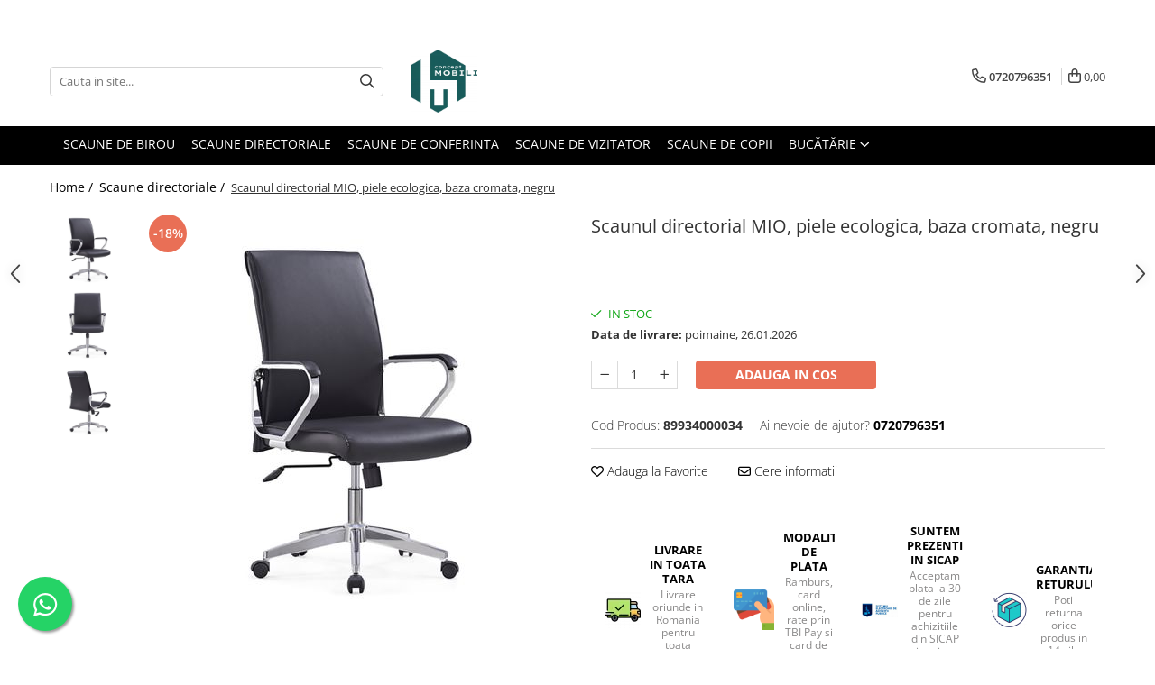

--- FILE ---
content_type: text/html; charset=UTF-8
request_url: https://www.conceptmobili.ro/mobilier-living-birou/scaunul-directorial-mio-piele-ecologica-baza-cromata-negru.html
body_size: 42339
content:
<!DOCTYPE html>

<html lang="ro-ro">

	<head>
		<meta charset="UTF-8">

		<script src="https://gomagcdn.ro/themes/fashion/js/lazysizes.min.js?v=10221307-4.243" async=""></script>

		<script>
			function g_js(callbk){typeof callbk === 'function' ? window.addEventListener("DOMContentLoaded", callbk, false) : false;}
		</script>

					<link rel="icon" sizes="48x48" href="https://gomagcdn.ro/domains/conceptmobili.ro/files/favicon/favicon8155.png">
			<link rel="apple-touch-icon" sizes="180x180" href="https://gomagcdn.ro/domains/conceptmobili.ro/files/favicon/favicon8155.png">
		
		<style>
			/*body.loading{overflow:hidden;}
			body.loading #wrapper{opacity: 0;visibility: hidden;}
			body #wrapper{opacity: 1;visibility: visible;transition:all .1s ease-out;}*/

			.main-header .main-menu{min-height:43px;}
			.-g-hide{visibility:hidden;opacity:0;}

					</style>
					<link rel="preconnect" href="https://fonts.googleapis.com" >
					<link rel="preconnect" href="https://fonts.gstatic.com" crossorigin>
		
		<link rel="preconnect" href="https://gomagcdn.ro"><link rel="dns-prefetch" href="https://fonts.googleapis.com" /><link rel="dns-prefetch" href="https://fonts.gstatic.com" /><link rel="dns-prefetch" href="https://connect.facebook.net" /><link rel="dns-prefetch" href="https://www.facebook.com" /><link rel="dns-prefetch" href="https://www.googletagmanager.com" /><link rel="dns-prefetch" href="https://static.hotjar.com" /><link rel="dns-prefetch" href="https://analytics.tiktok.com" />

					<link rel="preload" as="image" href="https://gomagcdn.ro/domains/conceptmobili.ro/files/product/large/M1.jpg-967-2971.jpg"   >
					<link rel="preload" as="style" href="https://fonts.googleapis.com/css2?family=Poppins:ital,wght@0,300;0,400;0,600;0,700;1,300;1,400&display=swap" fetchpriority="high" onload="this.onload=null;this.rel='stylesheet'" crossorigin>
		
		<link rel="preload" href="https://gomagcdn.ro/themes/fashion/js/plugins.js?v=10221307-4.243" as="script">

		
					<link rel="preload" href="https://www.conceptmobili.ro/theme/default.js?v=41734436310" as="script">
				
		<link rel="preload" href="https://gomagcdn.ro/themes/fashion/js/dev.js?v=10221307-4.243" as="script">

					<noscript>
				<link rel="stylesheet" href="https://fonts.googleapis.com/css2?family=Poppins:ital,wght@0,300;0,400;0,600;0,700;1,300;1,400&display=swap">
			</noscript>
		
					<link rel="stylesheet" href="https://gomagcdn.ro/themes/fashion/css/main-min-v2.css?v=10221307-4.243-1" data-values='{"blockScripts": "1"}'>
		
					<link rel="stylesheet" href="https://www.conceptmobili.ro/theme/default.css?v=41734436310">
		
						<link rel="stylesheet" href="https://gomagcdn.ro/themes/fashion/css/dev-style.css?v=10221307-4.243-1">
					<style>
									/* OTHER THEMES */
					.product-box .image {padding-top: 100%;}
					.product-box .product-icon-holder {aspect-ratio:1/1}
					.product-box .image img {position: absolute;max-height: 100%;}
							</style>
		
		
		
		<link rel="alternate" hreflang="x-default" href="https://www.conceptmobili.ro/scaune-directoriale-28/scaunul-directorial-mio-piele-ecologica-baza-cromata-negru.html">
									<!-- Google tag (gtag.js) -->
<script async src="https://www.googletagmanager.com/gtag/js?id=AW-11120348033"></script>
<script>
  window.dataLayer = window.dataLayer || [];
  function gtag(){dataLayer.push(arguments);}
  gtag('js', new Date());

  gtag('config', 'AW-11120348033');
</script>					
		<meta name="expires" content="never">
		<meta name="revisit-after" content="1 days">
					<meta name="author" content="Gomag">
				<title>Comanda acum Scaunul directorial MIO, piele ecologica, baza cromata, negru si lucreaza confortabil la biroul tau</title>


					<meta name="robots" content="index,follow" />
						
		<meta name="description" content="Cumpara Scaunul directorial MIO, piele ecologica, baza cromata, negru sau descopera toata gama noastra de scaune ergonomice din piele naturala, mesh sau textil">
		<meta class="viewport" name="viewport" content="width=device-width, initial-scale=1.0, user-scalable=no">
							<meta property="og:description" content="  Scaunul directorial MIO este un scaun robust, dotat cu mecanism de balansare Tilt, care permite un balans relaxant, fixarea nivelului de inclinare a sezutului si spatarului intr-o anumita pozitie, precum si reglarea nivelului de efort pentru balansarea sezutului si spatarului, in functie de greutatea persoanei, iar mecanismul cu sistem hidraulic permite reglarea inaltimii sezutului de la 43 cm pana la 51 cm pentru o pozitie cat mai confortabila la birou. Bratele fixe ale scaunului sunt realizate din metal cromat si capitonate cu piele ecologica. Baza stea este din metal cromat. Scaunul necesita asamblare. Instructiunea de montaj si feroneria pentru asamblare se livreaza impreuna cu produsul.   "/>
							<meta property="og:image" content="https://gomagcdn.ro/domains/conceptmobili.ro/files/product/large/M1.jpg-967-2971.jpg"/>
															<link rel="canonical" href="https://www.conceptmobili.ro/scaune-directoriale-28/scaunul-directorial-mio-piele-ecologica-baza-cromata-negru.html" />
			<meta property="og:url" content="https://www.conceptmobili.ro/scaune-directoriale-28/scaunul-directorial-mio-piele-ecologica-baza-cromata-negru.html"/>
						
		<meta name="distribution" content="Global">
		<meta name="owner" content="www.conceptmobili.ro">
		<meta name="publisher" content="www.conceptmobili.ro">
		<meta name="rating" content="General">
		<meta name="copyright" content="Copyright www.conceptmobili.ro 2026. All rights reserved">
		<link rel="search" href="https://www.conceptmobili.ro/opensearch.ro.xml" type="application/opensearchdescription+xml" title="Cautare"/>

		
							<script src="https://gomagcdn.ro/themes/fashion/js/jquery-2.1.4.min.js"></script>
			<script defer src="https://gomagcdn.ro/themes/fashion/js/jquery.autocomplete.js?v=20181023"></script>
			<script src="https://gomagcdn.ro/themes/fashion/js/gomag.config.js?v=10221307-4.243"></script>
			<script src="https://gomagcdn.ro/themes/fashion/js/gomag.js?v=10221307-4.243"></script>
		
													<script>
$.Gomag.bind('User/Data/AffiliateMarketing/HideTrafiLeak', function(event, data){

    $('.whatsappfloat').remove();
});
</script><script>
	var items = [];

	items.push(
		{
			id		:'89934000034',
			name	:'Scaunul directorial MIO, piele ecologica, baza cromata, negru',
			brand	:'Concept Mobili',
			category:'Scaune directoriale',
			price	:866.3200,
			google_business_vertical: 'retail'
		}
	);

	gtag('event', 'view_item', {
		items: [items],
		currency: "RON",
		value: "866.3200",
		send_to: 'AW-11120348033'
	});
		gtag('event', 'page_view', {
		send_to: 'AW-11120348033',
		value: 866.3200,
		items: [{
			id: '89934000034',
			google_business_vertical: 'retail'
		}]
		});
	</script><script>	
	$(document).ready(function(){
		
		$(document).on('click', $GomagConfig.cartSummaryItemRemoveButton, function() {
			var productId = $(this).attr("data-product");
			var productSku = $(this).attr("data-productsku");
			var productPrice = $(this).attr("data-productprice");
			var productQty = $(this).attr("data-qty");
			
			gtag('event', 'remove_from_cart', {
					send_to	: 'AW-11120348033',
					value	: parseFloat(productQty) * parseFloat(productPrice),
					items:[{
						id		: productSku,
						quantity: productQty,
						price	: productPrice		 
				}]
			})
			
		})
	
		$(document).on('click', $GomagConfig.checkoutItemRemoveButton, function() {
			
			var itemKey = $(this).attr('id').replace('__checkoutItemRemove','');
			var productId = $(this).data("product");
			var productSku = $(this).attr("productsku");
			var productPrice = $(this).attr("productprice");
			var productQty = $('#quantityToAdd_'+itemKey).val();
			
			gtag('event', 'remove_from_cart', {
				send_to	: 'AW-11120348033',
				value	: parseFloat(productQty) * parseFloat(productPrice),
				items	:[{
					id		: productSku,
					quantity: productQty,
					price	: productPrice
				}]
			})
			
		})
	});		
	
</script>
<!-- Global site tag (gtag.js) - Google Analytics -->
<script async src="https://www.googletagmanager.com/gtag/js?id=G-Q6Z5N3FN09"></script>
	<script>
 window.dataLayer = window.dataLayer || [];
  function gtag(){dataLayer.push(arguments);}
    var cookieValue = '';
  var name = 'g_c_consent' + "=";
  var decodedCookie = decodeURIComponent(document.cookie);
  var ca = decodedCookie.split(';');
  for(var i = 0; i <ca.length; i++) {
	var c = ca[i];
	while (c.charAt(0) == ' ') {
	  c = c.substring(1);
	}
	if (c.indexOf(name) == 0) {
	  cookieValue = c.substring(name.length, c.length);
	}
  }



if(cookieValue == ''){
	gtag('consent', 'default', {
	  'ad_storage': 'granted',
	  'ad_user_data': 'granted',
	  'ad_personalization': 'granted',
	  'analytics_storage': 'granted',
	  'personalization_storage': 'granted',
	  'functionality_storage': 'granted',
	  'security_storage': 'granted'
	});
	} else if(cookieValue != '-1'){


			gtag('consent', 'default', {
			'ad_storage': 'granted',
			'ad_user_data': 'granted',
			'ad_personalization': 'granted',
			'analytics_storage': 'granted',
			'personalization_storage': 'granted',
			'functionality_storage': 'granted',
			'security_storage': 'granted'
		});
	} else {
	 gtag('consent', 'default', {
		  'ad_storage': 'denied',
		  'ad_user_data': 'denied',
		  'ad_personalization': 'denied',
		  'analytics_storage': 'denied',
			'personalization_storage': 'denied',
			'functionality_storage': 'denied',
			'security_storage': 'denied'
		});

		 }
</script>
<script>

	
  gtag('js', new Date());

 
$.Gomag.bind('Cookie/Policy/Consent/Denied', function(){
	gtag('consent', 'update', {
		  'ad_storage': 'denied',
		  'ad_user_data': 'denied',
		  'ad_personalization': 'denied',
		  'analytics_storage': 'denied',
			'personalization_storage': 'denied',
			'functionality_storage': 'denied',
			'security_storage': 'denied'
		});
		})
$.Gomag.bind('Cookie/Policy/Consent/Granted', function(){
	gtag('consent', 'update', {
		  'ad_storage': 'granted',
		  'ad_user_data': 'granted',
		  'ad_personalization': 'granted',
		  'analytics_storage': 'granted',
			'personalization_storage': 'granted',
			'functionality_storage': 'granted',
			'security_storage': 'granted'
		});
		})
  gtag('config', 'G-Q6Z5N3FN09', {allow_enhanced_conversions: true });
</script>
<script>
	function gaBuildProductVariant(product)
	{
		let _return = '';
		if(product.version != undefined)
		{
			$.each(product.version, function(i, a){
				_return += (_return == '' ? '' : ', ')+a.value;
			})
		}
		return _return;
	}

</script>
<script>
	$.Gomag.bind('Product/Add/To/Cart/After/Listing', function gaProductAddToCartLV4(event, data) {
		if(data.product !== undefined) {
			var gaProduct = false;
			if(typeof(gaProducts) != 'undefined' && gaProducts[data.product.id] != undefined)
			{
				gaProduct = gaProducts[data.product.id];

			}

			if(gaProduct == false)
			{
				gaProduct = {};
				gaProduct.item_id = data.product.id;
				gaProduct.currency = data.product.currency ? (String(data.product.currency).toLowerCase() == 'lei' ? 'RON' : data.product.currency) : 'RON';
				gaProduct.item_name =  data.product.sku ;
				gaProduct.item_variant= gaBuildProductVariant(data.product);
				gaProduct.item_brand = data.product.brand;
				gaProduct.item_category = data.product.category;

			}

			gaProduct.price = parseFloat(data.product.price).toFixed(2);
			gaProduct.quantity = data.product.productQuantity;
			gtag("event", "add_to_cart", {
				currency: gaProduct.currency,
				value: parseFloat(gaProduct.price) * parseFloat(gaProduct.quantity),
				items: [
					gaProduct
				]
			});

		}
	})
	$.Gomag.bind('Product/Add/To/Cart/After/Details', function gaProductAddToCartDV4(event, data){

		if(data.product !== undefined){

			var gaProduct = false;
			if(
				typeof(gaProducts) != 'undefined'
				&&
				gaProducts[data.product.id] != undefined
			)
			{
				var gaProduct = gaProducts[data.product.id];
			}

			if(gaProduct == false)
			{
				gaProduct = {};
				gaProduct.item_id = data.product.id;
				gaProduct.currency = data.product.currency ? (String(data.product.currency).toLowerCase() == 'lei' ? 'RON' : data.product.currency) : 'RON';
				gaProduct.item_name =  data.product.sku ;
				gaProduct.item_variant= gaBuildProductVariant(data.product);
				gaProduct.item_brand = data.product.brand;
				gaProduct.item_category = data.product.category;

			}

			gaProduct.price = parseFloat(data.product.price).toFixed(2);
			gaProduct.quantity = data.product.productQuantity;


			gtag("event", "add_to_cart", {
			  currency: gaProduct.currency,
			  value: parseFloat(gaProduct.price) * parseFloat(gaProduct.quantity),
			  items: [
				gaProduct
			  ]
			});
        }

	})
	 $.Gomag.bind('Product/Remove/From/Cart', function gaProductRemovedFromCartV4(event, data){
		var envData = $.Gomag.getEnvData();
		var products = envData.products;

		if(data.data.product !== undefined && products[data.data.product] !== undefined){


			var dataProduct = products[data.data.product];


			gaProduct = {};
			gaProduct.item_id = dataProduct.id;

			gaProduct.item_name =   dataProduct.sku ;
			gaProduct.currency = dataProduct.currency ? (String(dataProduct.currency).toLowerCase() == 'lei' ? 'RON' : dataProduct.currency) : 'RON';
			gaProduct.item_category = dataProduct.category;
			gaProduct.item_brand = dataProduct.brand;
			gaProduct.price = parseFloat(dataProduct.price).toFixed(2);
			gaProduct.quantity = data.data.quantity;
			gaProduct.item_variant= gaBuildProductVariant(dataProduct);
			gtag("event", "remove_from_cart", {
			  currency: gaProduct.currency,
			  value: parseFloat(gaProduct.price) * parseFloat(gaProduct.quantity),
			  items: [
				gaProduct
			  ]
			});
        }

	});

	 $.Gomag.bind('Cart/Quantity/Update', function gaCartQuantityUpdateV4(event, data){
		var envData = $.Gomag.getEnvData();
		var products = envData.products;
		if(!data.data.finalQuantity || !data.data.initialQuantity)
		{
			return false;
		}
		var dataProduct = products[data.data.product];
		if(dataProduct == undefined)
		{
			return false;
		}

		gaProduct = {};
		gaProduct.item_id = dataProduct.id;
		gaProduct.currency = dataProduct.currency ? (String(dataProduct.currency).toLowerCase() == 'lei' ? 'RON' : dataProduct.currency) : 'RON';
		gaProduct.item_name =  dataProduct.sku ;

		gaProduct.item_category = dataProduct.category;
		gaProduct.item_brand = dataProduct.brand;
		gaProduct.price = parseFloat(dataProduct.price).toFixed(2);
		gaProduct.item_variant= gaBuildProductVariant(dataProduct);
		if(parseFloat(data.data.initialQuantity) < parseFloat(data.data.finalQuantity))
		{
			var quantity = parseFloat(data.data.finalQuantity) - parseFloat(data.data.initialQuantity);
			gaProduct.quantity = quantity;

			gtag("event", "add_to_cart", {
			  currency: gaProduct.currency,
			  value: parseFloat(gaProduct.price) * parseFloat(gaProduct.quantity),
			  items: [
				gaProduct
			  ]
			});
		}
		else if(parseFloat(data.data.initialQuantity) > parseFloat(data.data.finalQuantity))
		{
			var quantity = parseFloat(data.data.initialQuantity) - parseFloat(data.data.finalQuantity);
			gaProduct.quantity = quantity;
			gtag("event", "remove_from_cart", {
			  currency: gaProduct.currency,
			  value: parseFloat(gaProduct.price) * parseFloat(gaProduct.quantity),
			  items: [
				gaProduct
			  ]
			});
		}

	});

</script>
<script>
		!function (w, d, t) {
		  w.TiktokAnalyticsObject=t;var ttq=w[t]=w[t]||[];ttq.methods=["page","track","identify","instances","debug","on","off","once","ready","alias","group","enableCookie","disableCookie"],ttq.setAndDefer=function(t,e){t[e]=function(){t.push([e].concat(Array.prototype.slice.call(arguments,0)))}};for(var i=0;i<ttq.methods.length;i++)ttq.setAndDefer(ttq,ttq.methods[i]);ttq.instance=function(t){for(var e=ttq._i[t]||[],n=0;n<ttq.methods.length;n++
)ttq.setAndDefer(e,ttq.methods[n]);return e},ttq.load=function(e,n){var i="https://analytics.tiktok.com/i18n/pixel/events.js";ttq._i=ttq._i||{},ttq._i[e]=[],ttq._i[e]._u=i,ttq._t=ttq._t||{},ttq._t[e]=+new Date,ttq._o=ttq._o||{},ttq._o[e]=n||{};n=document.createElement("script");n.type="text/javascript",n.async=!0,n.src=i+"?sdkid="+e+"&lib="+t;e=document.getElementsByTagName("script")[0];e.parentNode.insertBefore(n,e)};
		
		  ttq.load('CNPIV23C77U11T30MDVG');
		  ttq.page();
		}(window, document, 'ttq');
	</script><script type="text/javascript">
    window.faviPartnerEventsTracking = window.faviPartnerEventsTracking || function() {
        window.faviPartnerEventsTracking.queue.push(arguments);
    };
    window.faviPartnerEventsTracking.queue = window.faviPartnerEventsTracking.queue || [];
    window.faviPartnerEventsTracking('init', 'rocf9srhjaisk8pl9zzymrrardzaglna', { debug: true});
	window.faviPartnerEventsTracking('pageView');
</script><!-- Google Tag Manager -->
    <script>(function(w,d,s,l,i){w[l]=w[l]||[];w[l].push({'gtm.start':
    new Date().getTime(),event:'gtm.js'});var f=d.getElementsByTagName(s)[0],
    j=d.createElement(s),dl=l!='dataLayer'?'&l='+l:'';j.async=true;j.src=
    'https://www.googletagmanager.com/gtm.js?id='+i+dl;f.parentNode.insertBefore(j,f);
    })(window,document,'script','dataLayer','GTM-MQ9G2JV');</script>
    <!-- End Google Tag Manager --><script>
window.dataLayer = window.dataLayer || [];
window.gtag = window.gtag || function(){dataLayer.push(arguments);}
</script><script>
        (function(d, s, i) {
            var f = d.getElementsByTagName(s)[0], j = d.createElement(s);
            j.async = true;
            j.src = "https://t.themarketer.com/t/j/" + i;
            f.parentNode.insertBefore(j, f);
        })(document, "script", "MCDJ9ZIW");
    </script><script>
function gmsc(name, value)
{
	if(value != undefined && value)
	{
		var expires = new Date();
		expires.setTime(expires.getTime() + parseInt(3600*24*1000*90));
		document.cookie = encodeURIComponent(name) + "=" + encodeURIComponent(value) + '; expires='+ expires.toUTCString() + "; path=/";
	}
}
let gmqs = window.location.search;
let gmup = new URLSearchParams(gmqs);
gmsc('g_sc', gmup.get('shop_campaign'));
gmsc('shop_utm_campaign', gmup.get('utm_campaign'));
gmsc('shop_utm_medium', gmup.get('utm_medium'));
gmsc('shop_utm_source', gmup.get('utm_source'));
</script><!-- Facebook Pixel Code -->
				<script>
				!function(f,b,e,v,n,t,s){if(f.fbq)return;n=f.fbq=function(){n.callMethod?
				n.callMethod.apply(n,arguments):n.queue.push(arguments)};if(!f._fbq)f._fbq=n;
				n.push=n;n.loaded=!0;n.version="2.0";n.queue=[];t=b.createElement(e);t.async=!0;
				t.src=v;s=b.getElementsByTagName(e)[0];s.parentNode.insertBefore(t,s)}(window,
				document,"script","//connect.facebook.net/en_US/fbevents.js");

				fbq("init", "2243377215963614");
				fbq("track", "PageView");</script>
				<!-- End Facebook Pixel Code -->
				<script>
				$.Gomag.bind('User/Ajax/Data/Loaded', function(event, data){
					if(data != undefined && data.data != undefined)
					{
						var eventData = data.data;
						if(eventData.facebookUserData != undefined)
						{
							$('body').append(eventData.facebookUserData);
						}
					}
				})
				</script>
				<meta name="facebook-domain-verification" content="wniyd7r0c9vpmw9gel54u8ed8fs2lp" /><script>
	$.Gomag.bind('Product/Add/To/Cart/After/Listing', function(event, data){
		if(data.product !== undefined){
			gtag('event', 'add_to_cart', {
				send_to	: 'AW-11120348033',
				value	: parseFloat(data.product.productQuantity) * parseFloat(data.product.price),
				items	:[{
					id		: data.product.sku,
					name	: data.product.name,
					brand	: data.product.brand,
					category: data.product.category,
					quantity: data.product.productQuantity,
					price	: data.product.price
				 
			}]
		   })
        }
	})
	$.Gomag.bind('Product/Add/To/Cart/After/Details', function(event, data){
		
		if(data.product !== undefined){
			gtag('event', 'add_to_cart', {
				send_to: 'AW-11120348033',
				value: parseFloat(data.product.productQuantity) * parseFloat(data.product.price),
				items: [{
					id: data.product.sku,
					name		: data.product.name,
					brand		: data.product.brand,
					category	: data.product.category,
					quantity	: data.product.productQuantity,
					price		: data.product.price
				}]	
			})
		}
	})
   
</script><!-- Hotjar Tracking Code for https://www.conceptmobili.ro/ -->
<script>
    (function(h,o,t,j,a,r){
        h.hj=h.hj||function(){(h.hj.q=h.hj.q||[]).push(arguments)};
        h._hjSettings={hjid:1794352,hjsv:6};
        a=o.getElementsByTagName('head')[0];
        r=o.createElement('script');r.async=1;
        r.src=t+h._hjSettings.hjid+j+h._hjSettings.hjsv;
        a.appendChild(r);
    })(window,document,'https://static.hotjar.com/c/hotjar-','.js?sv=');
</script>					
		
	</head>

	<body class="" style="">

		<script >
			function _addCss(url, attribute, value, loaded){
				var _s = document.createElement('link');
				_s.rel = 'stylesheet';
				_s.href = url;
				_s.type = 'text/css';
				if(attribute)
				{
					_s.setAttribute(attribute, value)
				}
				if(loaded){
					_s.onload = function(){
						var dom = document.getElementsByTagName('body')[0];
						//dom.classList.remove('loading');
					}
				}
				var _st = document.getElementsByTagName('link')[0];
				_st.parentNode.insertBefore(_s, _st);
			}
			//_addCss('https://fonts.googleapis.com/css2?family=Open+Sans:ital,wght@0,300;0,400;0,600;0,700;1,300;1,400&display=swap');
			_addCss('https://gomagcdn.ro/themes/_fonts/Open-Sans.css');

		</script>
		<script>
				/*setTimeout(
				  function()
				  {
				   document.getElementsByTagName('body')[0].classList.remove('loading');
				  }, 1000);*/
		</script>
									<script>
	let productDetailView = {};
	productDetailView.productId = '';

	window.faviPartnerEventsTracking('productDetailView', productDetailView);
</script>					
		
		<div id="wrapper">
			<!-- BLOCK:ae25c6d2b9a16cc6cb4a98b557654c10 start -->
<div id="_cartSummary" class="hide"></div>

<script >
	$(document).ready(function() {

		$(document).on('keypress', '.-g-input-loader', function(){
			$(this).addClass('-g-input-loading');
		})

		$.Gomag.bind('Product/Add/To/Cart/After', function(eventResponse, properties)
		{
									var data = JSON.parse(properties.data);
			$('.q-cart').html(data.quantity);
			if(parseFloat(data.quantity) > 0)
			{
				$('.q-cart').removeClass('hide');
			}
			else
			{
				$('.q-cart').addClass('hide');
			}
			$('.cartPrice').html(data.subtotal + ' ' + data.currency);
			$('.cartProductCount').html(data.quantity);


		})
		$('#_cartSummary').on('updateCart', function(event, cart) {
			var t = $(this);

			$.get('https://www.conceptmobili.ro/cart-update', {
				cart: cart
			}, function(data) {

				$('.q-cart').html(data.quantity);
				if(parseFloat(data.quantity) > 0)
				{
					$('.q-cart').removeClass('hide');
				}
				else
				{
					$('.q-cart').addClass('hide');
				}
				$('.cartPrice').html(data.subtotal + ' ' + data.currency);
				$('.cartProductCount').html(data.quantity);
			}, 'json');
			window.ga = window.ga || function() {
				(ga.q = ga.q || []).push(arguments)
			};
			ga('send', 'event', 'Buton', 'Click', 'Adauga_Cos');
		});

		if(window.gtag_report_conversion) {
			$(document).on("click", 'li.phone-m', function() {
				var phoneNo = $('li.phone-m').children( "a").attr('href');
				gtag_report_conversion(phoneNo);
			});

		}

	});
</script>



<header class="main-header container-bg clearfix" data-block="headerBlock">
	<div class="discount-tape container-h full -g-hide" id="_gomagHellobar">
<style>
.discount-tape{position: relative;width:100%;padding:0;text-align:center;font-size:14px;overflow: hidden;z-index:99;}
.discount-tape a{color: #ffffff;}
.Gomag-HelloBar{padding:10px;}
@media screen and (max-width: 767px){.discount-tape{font-size:13px;}}
</style>
<div class="Gomag-HelloBar" style="background: #0a4d09;color: #ffffff;">
	
		Ai <strong>LIVRARE GRATUITĂ</strong> pentru comenzile ce depășesc suma de 500 de lei, <strong> rate prin Tbi Bank</strong> și <strong>până la 6 rate fără dobândă</strong> prin cardurile partenere!
			
	</div>
<div class="clear"></div>
</div>

		
	<div class="top-head-bg container-h full">

		<div class="top-head container-h">
			<div class="row">
				<div class="col-md-3 col-sm-3 col-xs-5 logo-h">
					
	<a href="https://www.conceptmobili.ro" id="logo" data-pageId="2">
		<img src="https://gomagcdn.ro/domains/conceptmobili.ro/files/company/logo9740.png" fetchpriority="high" class="img-responsive" alt="" title="" width="200" height="50" style="width:auto;">
	</a>
				</div>
				<div class="col-md-4 col-sm-4 col-xs-7 main search-form-box">
					
<form name="search-form" class="search-form" action="https://www.conceptmobili.ro/produse" id="_searchFormMainHeader">

	<input id="_autocompleteSearchMainHeader" name="c" class="input-placeholder -g-input-loader" type="text" placeholder="Cauta in site..." aria-label="Search"  value="">
	<button id="_doSearch" class="search-button" aria-hidden="true">
		<i class="fa fa-search" aria-hidden="true"></i>
	</button>

				<script >
			$(document).ready(function() {

				$('#_autocompleteSearchMainHeader').autocomplete({
					serviceUrl: 'https://www.conceptmobili.ro/autocomplete',
					minChars: 2,
					deferRequestBy: 700,
					appendTo: '#_searchFormMainHeader',
					width: parseInt($('#_doSearch').offset().left) - parseInt($('#_autocompleteSearchMainHeader').offset().left),
					formatResult: function(suggestion, currentValue) {
						return suggestion.value;
					},
					onSelect: function(suggestion) {
						$(this).val(suggestion.data);
					},
					onSearchComplete: function(suggestion) {
						$(this).removeClass('-g-input-loading');
					}
				});
				$(document).on('click', '#_doSearch', function(e){
					e.preventDefault();
					if($('#_autocompleteSearchMainHeader').val() != '')
					{
						$('#_searchFormMainHeader').submit();
					}
				})
			});
		</script>
	

</form>
				</div>
				<div class="col-md-5 col-sm-5 acount-section">
					
<ul>
	<li class="search-m hide">
		<a href="#" class="-g-no-url" aria-label="Cauta in site..." data-pageId="">
			<i class="fa fa-search search-open" aria-hidden="true"></i>
			<i style="display:none" class="fa fa-times search-close" aria-hidden="true"></i>
		</a>
	</li>
	<li class="-g-user-icon -g-user-icon-empty">
			
	</li>
	
				<li class="contact-header">
			<a href="tel:0720796351" aria-label="Contacteaza-ne" data-pageId="3">
				<i class="fa fa-phone" aria-hidden="true"></i>
								<span>0720796351</span>
			</a>
		</li>
			<li class="wishlist-header hide">
		<a href="https://www.conceptmobili.ro/wishlist" aria-label="Wishlist" data-pageId="28">
			<span class="-g-wishlist-product-count -g-hide"></span>
			<i class="fa fa-heart-o" aria-hidden="true"></i>
			<span class="">Favorite</span>
		</a>
	</li>
	<li class="cart-header-btn cart">
		<a class="cart-drop _showCartHeader" href="https://www.conceptmobili.ro/cos-de-cumparaturi" aria-label="Cos de cumparaturi">
			<span class="q-cart hide">0</span>
			<i class="fa fa-shopping-bag" aria-hidden="true"></i>
			<span class="count cartPrice">0,00
				
			</span>
		</a>
					<div class="cart-dd  _cartShow cart-closed"></div>
			</li>

	</ul>

	<script>
		$(document).ready(function() {
			//Cart
							$('.cart').mouseenter(function() {
					$.Gomag.showCartSummary('div._cartShow');
				}).mouseleave(function() {
					$.Gomag.hideCartSummary('div._cartShow');
					$('div._cartShow').removeClass('cart-open');
				});
						$(document).on('click', '.dropdown-toggle', function() {
				window.location = $(this).attr('href');
			})
		})
	</script>

				</div>
			</div>
		</div>
	</div>


<div id="navigation">
	<nav id="main-menu" class="main-menu container-h full clearfix">
		<a href="#" class="menu-trg -g-no-url" title="Produse">
			<span>&nbsp;</span>
		</a>
		
<div class="container-h nav-menu-hh clearfix">

	<!-- BASE MENU -->
	<ul class="
			nav-menu base-menu container-h
			
			
		">

		

			
		<li class="menu-drop __GomagMM ">
								<a
						href="https://www.conceptmobili.ro/scaune-birou"
						class="    "
						rel="  "
						
						title="Scaune de birou"
						data-Gomag=''
						data-block-name="mainMenuD0"  data-block="mainMenuD" data-pageId= "80">
												<span class="list">Scaune de birou</span>
					</a>
				
		</li>
		
		<li class="menu-drop __GomagMM ">
								<a
						href="https://www.conceptmobili.ro/scaune-directoriale-28"
						class="    "
						rel="  "
						
						title="Scaune directoriale"
						data-Gomag=''
						data-block-name="mainMenuD0"  data-block="mainMenuD" data-pageId= "80">
												<span class="list">Scaune directoriale</span>
					</a>
				
		</li>
		
		<li class="menu-drop __GomagMM ">
								<a
						href="https://www.conceptmobili.ro/scaune-conferinta-30"
						class="    "
						rel="  "
						
						title="Scaune de conferinta"
						data-Gomag=''
						data-block-name="mainMenuD0"  data-block="mainMenuD" data-pageId= "80">
												<span class="list">Scaune de conferinta</span>
					</a>
				
		</li>
		
		<li class="menu-drop __GomagMM ">
								<a
						href="https://www.conceptmobili.ro/scaune-vizitator-27"
						class="    "
						rel="  "
						
						title="Scaune de vizitator"
						data-Gomag=''
						data-block-name="mainMenuD0"  data-block="mainMenuD" data-pageId= "80">
												<span class="list">Scaune de vizitator</span>
					</a>
				
		</li>
		
		<li class="menu-drop __GomagMM ">
								<a
						href="https://www.conceptmobili.ro/scaune-copii-29"
						class="    "
						rel="  "
						
						title="Scaune de copii"
						data-Gomag=''
						data-block-name="mainMenuD0"  data-block="mainMenuD" data-pageId= "80">
												<span class="list">Scaune de copii</span>
					</a>
				
		</li>
		
		<li class="menu-drop __GomagMM ">
							<a
					href="https://www.conceptmobili.ro/bucatarie"
					class="  "
					rel="  "
					
					title="Bucătărie"
					data-Gomag=''
					data-block-name="mainMenuD0"
					data-pageId= "80"
					data-block="mainMenuD">
											<span class="list">Bucătărie</span>
						<i class="fa fa-angle-down"></i>
				</a>

									<div class="menu-dd">
										<ul class="drop-list clearfix w100">
																																						<li class="fl">
										<div class="col">
											<p class="title">
												<a
												href="https://www.conceptmobili.ro/mobilier-pentru-bucătărie"
												class="title    "
												rel="  "
												
												title="Mobilier pentru bucătărie"
												data-Gomag=''
												data-block-name="mainMenuD1"
												data-block="mainMenuD"
												data-pageId= "80"
												>
																										Mobilier pentru bucătărie
												</a>
											</p>
																																															<a
														href="https://www.conceptmobili.ro/mese-de-bucătărie"
														rel="  "
														
														title="Mese de bucătărie"
														class="    "
														data-Gomag=''
														data-block-name="mainMenuD2"
														data-block="mainMenuD"
														data-pageId=""
													>
																												<i class="fa fa-angle-right"></i>
														<span>Mese de bucătărie</span>
													</a>
																									<a
														href="https://www.conceptmobili.ro/scaune-de-bucătărie-183"
														rel="  "
														
														title="Scaune de bucătărie"
														class="    "
														data-Gomag=''
														data-block-name="mainMenuD2"
														data-block="mainMenuD"
														data-pageId=""
													>
																												<i class="fa fa-angle-right"></i>
														<span>Scaune de bucătărie</span>
													</a>
																							
										</div>
									</li>
																													</ul>
																	</div>
									
		</li>
						
		


		
	</ul> <!-- end of BASE MENU -->

</div>		<ul class="mobile-icon fr">

							<li class="phone-m">
					<a href="tel:0720796351" title="Contacteaza-ne">
												<i class="fa fa-phone" aria-hidden="true"></i>
					</a>
				</li>
									<li class="user-m -g-user-icon -g-user-icon-empty">
			</li>
			<li class="wishlist-header-m hide">
				<a href="https://www.conceptmobili.ro/wishlist">
					<span class="-g-wishlist-product-count"></span>
					<i class="fa fa-heart-o" aria-hidden="true"></i>

				</a>
			</li>
			<li class="cart-m">
				<a href="https://www.conceptmobili.ro/cos-de-cumparaturi">
					<span class="q-cart hide">0</span>
					<i class="fa fa-shopping-bag" aria-hidden="true"></i>
				</a>
			</li>
			<li class="search-m">
				<a href="#" class="-g-no-url" aria-label="Cauta in site...">
					<i class="fa fa-search search-open" aria-hidden="true"></i>
					<i style="display:none" class="fa fa-times search-close" aria-hidden="true"></i>
				</a>
			</li>
					</ul>
	</nav>
	<!-- end main-nav -->

	<div style="display:none" class="search-form-box search-toggle">
		<form name="search-form" class="search-form" action="https://www.conceptmobili.ro/produse" id="_searchFormMobileToggle">
			<input id="_autocompleteSearchMobileToggle" name="c" class="input-placeholder -g-input-loader" type="text" autofocus="autofocus" value="" placeholder="Cauta in site..." aria-label="Search">
			<button id="_doSearchMobile" class="search-button" aria-hidden="true">
				<i class="fa fa-search" aria-hidden="true"></i>
			</button>

										<script >
					$(document).ready(function() {
						$('#_autocompleteSearchMobileToggle').autocomplete({
							serviceUrl: 'https://www.conceptmobili.ro/autocomplete',
							minChars: 2,
							deferRequestBy: 700,
							appendTo: '#_searchFormMobileToggle',
							width: parseInt($('#_doSearchMobile').offset().left) - parseInt($('#_autocompleteSearchMobileToggle').offset().left),
							formatResult: function(suggestion, currentValue) {
								return suggestion.value;
							},
							onSelect: function(suggestion) {
								$(this).val(suggestion.data);
							},
							onSearchComplete: function(suggestion) {
								$(this).removeClass('-g-input-loading');
							}
						});

						$(document).on('click', '#_doSearchMobile', function(e){
							e.preventDefault();
							if($('#_autocompleteSearchMobileToggle').val() != '')
							{
								$('#_searchFormMobileToggle').submit();
							}
						})
					});
				</script>
			
		</form>
	</div>
</div>

</header>
<!-- end main-header --><!-- BLOCK:ae25c6d2b9a16cc6cb4a98b557654c10 end -->
			
<script >
	$.Gomag.bind('Product/Add/To/Cart/Validate', function(response, isValid)
	{
		$($GomagConfig.versionAttributesName).removeClass('versionAttributeError');

		if($($GomagConfig.versionAttributesSelectSelector).length && !$($GomagConfig.versionAttributesSelectSelector).val())
		{

			if ($($GomagConfig.versionAttributesHolder).position().top < jQuery(window).scrollTop()){
				//scroll up
				 $([document.documentElement, document.body]).animate({
					scrollTop: $($GomagConfig.versionAttributesHolder).offset().top - 55
				}, 1000, function() {
					$($GomagConfig.versionAttributesName).addClass('versionAttributeError');
				});
			}
			else if ($($GomagConfig.versionAttributesHolder).position().top + $($GomagConfig.versionAttributesHolder).height() >
				$(window).scrollTop() + (
					window.innerHeight || document.documentElement.clientHeight
				)) {
				//scroll down
				$('html,body').animate({
					scrollTop: $($GomagConfig.versionAttributesHolder).position().top - (window.innerHeight || document.documentElement.clientHeight) + $($GomagConfig.versionAttributesHolder).height() -55 }, 1000, function() {
					$($GomagConfig.versionAttributesName).addClass('versionAttributeError');
				}
				);
			}
			else{
				$($GomagConfig.versionAttributesName).addClass('versionAttributeError');
			}

			isValid.noError = false;
		}
		if($($GomagConfig.versionAttributesSelector).length && !$('.'+$GomagConfig.versionAttributesActiveSelectorClass).length)
		{

			if ($($GomagConfig.versionAttributesHolder).position().top < jQuery(window).scrollTop()){
				//scroll up
				 $([document.documentElement, document.body]).animate({
					scrollTop: $($GomagConfig.versionAttributesHolder).offset().top - 55
				}, 1000, function() {
					$($GomagConfig.versionAttributesName).addClass('versionAttributeError');
				});
			}
			else if ($($GomagConfig.versionAttributesHolder).position().top + $($GomagConfig.versionAttributesHolder).height() >
				$(window).scrollTop() + (
					window.innerHeight || document.documentElement.clientHeight
				)) {
				//scroll down
				$('html,body').animate({
					scrollTop: $($GomagConfig.versionAttributesHolder).position().top - (window.innerHeight || document.documentElement.clientHeight) + $($GomagConfig.versionAttributesHolder).height() -55 }, 1000, function() {
					$($GomagConfig.versionAttributesName).addClass('versionAttributeError');
				}
				);
			}
			else{
				$($GomagConfig.versionAttributesName).addClass('versionAttributeError');
			}

			isValid.noError = false;
		}
	});
	$.Gomag.bind('Page/Load', function removeSelectedVersionAttributes(response, settings) {
		/* remove selection for versions */
		if((settings.doNotSelectVersion != undefined && settings.doNotSelectVersion === true) && $($GomagConfig.versionAttributesSelector).length && !settings.reloadPageOnVersionClick) {
			$($GomagConfig.versionAttributesSelector).removeClass($GomagConfig.versionAttributesActiveSelectorClass);
		}

		if((settings.doNotSelectVersion != undefined && settings.doNotSelectVersion === true) && $($GomagConfig.versionAttributesSelectSelector).length) {
			var selected = settings.reloadPageOnVersionClick != undefined && settings.reloadPageOnVersionClick ? '' : 'selected="selected"';

			$($GomagConfig.versionAttributesSelectSelector).prepend('<option value="" ' + selected + '>Selectati</option>');
		}
	});
	$(document).ready(function() {
		function is_touch_device2() {
			return (('ontouchstart' in window) || (navigator.MaxTouchPoints > 0) || (navigator.msMaxTouchPoints > 0));
		};

		
		$.Gomag.bind('Product/Details/After/Ajax/Load', function(e, payload)
		{
			let reinit = payload.reinit;
			let response = payload.response;

			if(reinit){
				$('.thumb-h:not(.horizontal):not(.vertical)').insertBefore('.vertical-slide-img');

				var hasThumb = $('.thumb-sld').length > 0;

				$('.prod-lg-sld:not(.disabled)').slick({
					slidesToShow: 1,
					slidesToScroll: 1,
					//arrows: false,
					fade: true,
					//cssEase: 'linear',
					dots: true,
					infinite: false,
					draggable: false,
					dots: true,
					//adaptiveHeight: true,
					asNavFor: hasThumb ? '.thumb-sld' : null
				/*}).on('afterChange', function(event, slick, currentSlide, nextSlide){
					if($( window ).width() > 800 ){

						$('.zoomContainer').remove();
						$('#img_0').removeData('elevateZoom');
						var source = $('#img_'+currentSlide).attr('data-src');
						var fullImage = $('#img_'+currentSlide).attr('data-full-image');
						$('.swaped-image').attr({
							//src:source,
							"data-zoom-image":fullImage
						});
						$('.zoomWindowContainer div').stop().css("background-image","url("+ fullImage +")");
						$("#img_"+currentSlide).elevateZoom({responsive: true});
					}*/
				});

				if($( window ).width() < 767 ){
					$('.prod-lg-sld.disabled').slick({
						slidesToShow: 1,
						slidesToScroll: 1,
						fade: true,
						dots: true,
						infinite: false,
						draggable: false,
						dots: true,
					});
				}

				$('.prod-lg-sld.slick-slider').slick('resize');

				//PRODUCT THUMB SLD
				if ($('.thumb-h.horizontal').length){
					$('.thumb-sld').slick({
						vertical: false,
						slidesToShow: 6,
						slidesToScroll: 1,
						asNavFor: '.prod-lg-sld',
						dots: false,
						infinite: false,
						//centerMode: true,
						focusOnSelect: true
					});
				} else if ($('.thumb-h').length) {
					$('.thumb-sld').slick({
						vertical: true,
						slidesToShow: 4,
						slidesToScroll: 1,
						asNavFor: '.prod-lg-sld',
						dots: false,
						infinite: false,
						draggable: false,
						swipe: false,
						//adaptiveHeight: true,
						//centerMode: true,
						focusOnSelect: true
					});
				}

				if($.Gomag.isMobile()){
					$($GomagConfig.bannerDesktop).remove()
					$($GomagConfig.bannerMobile).removeClass('hideSlide');
				} else {
					$($GomagConfig.bannerMobile).remove()
					$($GomagConfig.bannerDesktop).removeClass('hideSlide');
				}
			}

			$.Gomag.trigger('Product/Details/After/Ajax/Load/Complete', {'response':response});
		});

		$.Gomag.bind('Product/Details/After/Ajax/Response', function(e, payload)
		{
			let response = payload.response;
			let data = payload.data;
			let reinitSlider = false;

			if (response.title) {
				let $content = $('<div>').html(response.title);
				let title = $($GomagConfig.detailsProductTopHolder).find($GomagConfig.detailsProductTitleHolder).find('.title > span');
				let newTitle = $content.find('.title > span');
				if(title.text().trim().replace(/\s+/g, ' ') != newTitle.text().trim().replace(/\s+/g, ' ')){
					$.Gomag.fadeReplace(title,newTitle);
				}

				let brand = $($GomagConfig.detailsProductTopHolder).find($GomagConfig.detailsProductTitleHolder).find('.brand-detail');
				let newBrand = $content.find('.brand-detail');
				if(brand.text().trim().replace(/\s+/g, ' ') != newBrand.text().trim().replace(/\s+/g, ' ')){
					$.Gomag.fadeReplace(brand,newBrand);
				}

				let review = $($GomagConfig.detailsProductTopHolder).find($GomagConfig.detailsProductTitleHolder).find('.__reviewTitle');
				let newReview = $content.find('.__reviewTitle');
				if(review.text().trim().replace(/\s+/g, ' ') != newReview.text().trim().replace(/\s+/g, ' ')){
					$.Gomag.fadeReplace(review,newReview);
				}
			}

			if (response.images) {
				let $content = $('<div>').html(response.images);
				var imagesHolder = $($GomagConfig.detailsProductTopHolder).find($GomagConfig.detailsProductImagesHolder);
				var images = [];
				imagesHolder.find('img').each(function() {
					var dataSrc = $(this).attr('data-src');
					if (dataSrc) {
						images.push(dataSrc);
					}
				});

				var newImages = [];
				$content.find('img').each(function() {
					var dataSrc = $(this).attr('data-src');
					if (dataSrc) {
						newImages.push(dataSrc);
					}
				});

				if(!$content.find('.thumb-h.horizontal').length && imagesHolder.find('.thumb-h.horizontal').length){
					$content.find('.thumb-h').addClass('horizontal');
				}
				
				const newTop  = $content.find('.product-icon-box:not(.bottom)').first();
				const oldTop  = imagesHolder.find('.product-icon-box:not(.bottom)').first();

				if (newTop.length && oldTop.length && (newTop.prop('outerHTML') !== oldTop.prop('outerHTML'))) {
					oldTop.replaceWith(newTop.clone());
				}
				
				const newBottom = $content.find('.product-icon-box.bottom').first();
				const oldBottom = imagesHolder.find('.product-icon-box.bottom').first();

				if (newBottom.length && oldBottom.length && (newBottom.prop('outerHTML') !== oldBottom.prop('outerHTML'))) {
					oldBottom.replaceWith(newBottom.clone());
				}

				if (images.length !== newImages.length || images.some((val, i) => val !== newImages[i])) {
					$.Gomag.fadeReplace($($GomagConfig.detailsProductTopHolder).find($GomagConfig.detailsProductImagesHolder), $content.html());
					reinitSlider = true;
				}
			}

			if (response.details) {
				let $content = $('<div>').html(response.details);
				$content.find('.stock-limit').hide();
				function replaceDetails(content){
					$($GomagConfig.detailsProductTopHolder).find($GomagConfig.detailsProductDetailsHolder).html(content);
				}

				if($content.find('.__shippingPriceTemplate').length && $($GomagConfig.detailsProductTopHolder).find('.__shippingPriceTemplate').length){
					$content.find('.__shippingPriceTemplate').replaceWith($($GomagConfig.detailsProductTopHolder).find('.__shippingPriceTemplate'));
					$($GomagConfig.detailsProductTopHolder).find('.__shippingPriceTemplate').slideDown(100);
				} else if (!$content.find('.__shippingPriceTemplate').length && $($GomagConfig.detailsProductTopHolder).find('.__shippingPriceTemplate').length){
					$($GomagConfig.detailsProductTopHolder).find('.__shippingPriceTemplate').slideUp(100);
				}

				if($content.find('.btn-flstockAlertBTN').length && !$($GomagConfig.detailsProductTopHolder).find('.btn-flstockAlertBTN').length || !$content.find('.btn-flstockAlertBTN').length && $($GomagConfig.detailsProductTopHolder).find('.btn-flstockAlertBTN').length){
					$.Gomag.fadeReplace($($GomagConfig.detailsProductTopHolder).find('.add-section'), $content.find('.add-section').clone().html());
					setTimeout(function(){
						replaceDetails($content.html());
					}, 500)
				} else if ($content.find('.-g-empty-add-section').length && $($GomagConfig.detailsProductTopHolder).find('.add-section').length) {
					$($GomagConfig.detailsProductTopHolder).find('.add-section').slideUp(100, function() {
						replaceDetails($content.html());
					});
				} else if($($GomagConfig.detailsProductTopHolder).find('.-g-empty-add-section').length && $content.find('.add-section').length){
					$($GomagConfig.detailsProductTopHolder).find('.-g-empty-add-section').replaceWith($content.find('.add-section').clone().hide());
					$($GomagConfig.detailsProductTopHolder).find('.add-section').slideDown(100, function() {
						replaceDetails($content.html());
					});
				} else {
					replaceDetails($content.html());
				}

			}

			$.Gomag.trigger('Product/Details/After/Ajax/Load', {'properties':data, 'response':response, 'reinit':reinitSlider});
		});

	});
</script>


<div class="container-h container-bg product-page-holder ">

	
<div class="breadcrumbs-default breadcrumbs-default-product clearfix -g-breadcrumbs-container">
  <ol>
    <li>
      <a href="https://www.conceptmobili.ro/">Home&nbsp;/&nbsp;</a>
    </li>
        		<li>
		  <a href="https://www.conceptmobili.ro/scaune-directoriale-28">Scaune directoriale&nbsp;/&nbsp;</a>
		</li>
		        <li class="active">Scaunul directorial MIO, piele ecologica, baza cromata, negru</li>
  </ol>
</div>
<!-- breadcrumbs-default -->

	

	<div id="-g-product-page-before"></div>

	<div id="product-page">

		
<div class="container-h product-top -g-product-967" data-product-id="967">

	<div class="row -g-product-row-box">
		<div class="detail-title col-sm-6 pull-right -g-product-title">
			
<div class="go-back-icon">
	<a href="https://www.conceptmobili.ro/scaune-directoriale-28">
		<i class="fa fa-arrow-left" aria-hidden="true"></i>
	</a>
</div>

<h1 class="title">
		<span>

		Scaunul directorial MIO, piele ecologica, baza cromata, negru
		
	</span>
</h1>


<div class="__reviewTitle">
	
					
</div>		</div>
		<div class="detail-slider-holder col-sm-6 -g-product-images">
			

<div class="vertical-slider-box">
    <div class="vertical-slider-pager-h">

					
<div class="thumb-h vertical">
    <ul class="thumb-sld">
        
        
                    <li class="thumb-item">
            <a href="#" class="-g-no-url">
                <img 
                    class="image-swap-trigger __retargetingImageThumbSelector" 
                    src="https://gomagcdn.ro/domains/conceptmobili.ro/files/product/medium/M1.jpg-967-2971.jpg"
                    data-src="https://gomagcdn.ro/domains/conceptmobili.ro/files/product/medium/M1.jpg-967-2971.jpg"
                    
                    loading="lazy"
                    alt="Scaunul directorial MIO, piele ecologica, baza cromata, negru [0]" 
                    title="Scaunul directorial MIO, piele ecologica, baza cromata, negru [0]" 
                    width="83"
                >
            </a>
            </li>
                    <li class="thumb-item">
            <a href="#" class="-g-no-url">
                <img 
                    class="image-swap-trigger __retargetingImageThumbSelector" 
                    src="https://gomagcdn.ro/domains/conceptmobili.ro/files/product/medium/M2.jpg-967-4686.jpg"
                    data-src="https://gomagcdn.ro/domains/conceptmobili.ro/files/product/medium/M2.jpg-967-4686.jpg"
                    
                    loading="lazy"
                    alt="Scaunul directorial MIO, piele ecologica, baza cromata, negru [1]" 
                    title="Scaunul directorial MIO, piele ecologica, baza cromata, negru [1]" 
                    width="83"
                >
            </a>
            </li>
                    <li class="thumb-item">
            <a href="#" class="-g-no-url">
                <img 
                    class="image-swap-trigger __retargetingImageThumbSelector" 
                    src="https://gomagcdn.ro/domains/conceptmobili.ro/files/product/medium/M3.jpg-967-4739.jpg"
                    data-src="https://gomagcdn.ro/domains/conceptmobili.ro/files/product/medium/M3.jpg-967-4739.jpg"
                    
                    loading="lazy"
                    alt="Scaunul directorial MIO, piele ecologica, baza cromata, negru [2]" 
                    title="Scaunul directorial MIO, piele ecologica, baza cromata, negru [2]" 
                    width="83"
                >
            </a>
            </li>
        
            </ul>
</div>		
		<div class="vertical-slide-img">
			<ul class="prod-lg-sld ">
																													
				
									<li>
						<a href="https://gomagcdn.ro/domains/conceptmobili.ro/files/product/original/M1.jpg-967-2971.jpg" data-fancybox="prod-gallery" data-base-class="detail-layout" data-caption="Scaunul directorial MIO, piele ecologica, baza cromata, negru" class="__retargetingImageThumbSelector"  title="Scaunul directorial MIO, piele ecologica, baza cromata, negru">
															<img
									id="img_0"
									data-id="967"
									class="img-responsive"
									src="https://gomagcdn.ro/domains/conceptmobili.ro/files/product/large/M1.jpg-967-2971.jpg"
																			fetchpriority="high"
																		data-src="https://gomagcdn.ro/domains/conceptmobili.ro/files/product/large/M1.jpg-967-2971.jpg"
									alt="Scaunul directorial MIO, piele ecologica, baza cromata, negru [1]"
									title="Scaunul directorial MIO, piele ecologica, baza cromata, negru [1]"
									width="700" height="700"
								>
							
																				</a>
					</li>
									<li>
						<a href="https://gomagcdn.ro/domains/conceptmobili.ro/files/product/original/M2.jpg-967-4686.jpg" data-fancybox="prod-gallery" data-base-class="detail-layout" data-caption="Scaunul directorial MIO, piele ecologica, baza cromata, negru" class="__retargetingImageThumbSelector"  title="Scaunul directorial MIO, piele ecologica, baza cromata, negru">
															<img
									id="img_1"
									data-id="967"
									class="img-responsive"
									src="https://gomagcdn.ro/domains/conceptmobili.ro/files/product/large/M2.jpg-967-4686.jpg"
																			loading="lazy" 
																		data-src="https://gomagcdn.ro/domains/conceptmobili.ro/files/product/large/M2.jpg-967-4686.jpg"
									alt="Scaunul directorial MIO, piele ecologica, baza cromata, negru [2]"
									title="Scaunul directorial MIO, piele ecologica, baza cromata, negru [2]"
									width="700" height="700"
								>
							
																				</a>
					</li>
									<li>
						<a href="https://gomagcdn.ro/domains/conceptmobili.ro/files/product/original/M3.jpg-967-4739.jpg" data-fancybox="prod-gallery" data-base-class="detail-layout" data-caption="Scaunul directorial MIO, piele ecologica, baza cromata, negru" class="__retargetingImageThumbSelector"  title="Scaunul directorial MIO, piele ecologica, baza cromata, negru">
															<img
									id="img_2"
									data-id="967"
									class="img-responsive"
									src="https://gomagcdn.ro/domains/conceptmobili.ro/files/product/large/M3.jpg-967-4739.jpg"
																			loading="lazy" 
																		data-src="https://gomagcdn.ro/domains/conceptmobili.ro/files/product/large/M3.jpg-967-4739.jpg"
									alt="Scaunul directorial MIO, piele ecologica, baza cromata, negru [3]"
									title="Scaunul directorial MIO, piele ecologica, baza cromata, negru [3]"
									width="700" height="700"
								>
							
																				</a>
					</li>
											</ul>

			<div class="product-icon-box product-icon-box-967">
														<span class="hide icon discount bg-main -g-icon-discount-967 -g-data- ">-18%</span>

									
							</div>
			<div class="product-icon-box bottom product-icon-bottom-box-967">

							</div>
		</div>

		    </div>
</div>

<div class="clear"></div>
<div class="detail-share" style="text-align: center;">

            </div>
		</div>
		<div class="col-sm-6 detail-prod-attr pull-right -g-product-details">
			
<script >
  $(window).load(function() {
    setTimeout(function() {
      if ($($GomagConfig.detailsProductPriceBox + '967').hasClass('-g-hide')) {
        $($GomagConfig.detailsProductPriceBox + '967').removeClass('-g-hide');
      }
		if ($($GomagConfig.detailsDiscountIcon + '967').hasClass('hide')) {
			$($GomagConfig.detailsDiscountIcon + '967').removeClass('hide');
		}
	}, 3000);
  });
</script>


<script >
	$(document).ready(function(){
		$.Gomag.bind('Product/Disable/AddToCart', function addToCartDisababled(){
			$('.add2cart').addClass($GomagConfig.addToCartDisababled);
		})

		$('.-g-base-price-info').hover(function(){
			$('.-g-base-price-info-text').addClass('visible');
		}, function(){
			$('.-g-base-price-info-text').removeClass('visible');
		})

		$('.-g-prp-price-info').hover(function(){
			$('.-g-prp-price-info-text').addClass('visible');
		}, function(){
			$('.-g-prp-price-info-text').removeClass('visible');
		})
	})
</script>


<style>
	.detail-price .-g-prp-display{display: block;font-size:.85em!important;text-decoration:none;margin-bottom:3px;}
    .-g-prp-display .bPrice{display:inline-block;vertical-align:middle;}
    .-g-prp-display .icon-info{display:block;}
    .-g-base-price-info, .-g-prp-price-info{display:inline-block;vertical-align:middle;position: relative;margin-top: -3px;margin-left: 3px;}
    .-g-prp-price-info{margin-top: 0;margin-left: 0;}
    .detail-price s:not(.-g-prp-display) .-g-base-price-info{display:none;}
	.-g-base-price-info-text, .-g-prp-price-info-text{
		position: absolute;
		top: 25px;
		left: -100px;
		width: 200px;
		padding: 10px;
		font-family: "Open Sans",sans-serif;
		font-size:12px;
		color: #000;
		line-height:1.1;
		text-align: center;
		border-radius: 2px;
		background: #5d5d5d;
		opacity: 0;
		visibility: hidden;
		background: #fff;
		box-shadow: 0 2px 18px 0 rgb(0 0 0 / 15%);
		transition: all 0.3s cubic-bezier(0.9,0,0.2,0.99);
		z-index: 9;
	}
	.-g-base-price-info-text.visible, .-g-prp-price-info-text.visible{visibility: visible; opacity: 1;}
</style>
<span class="detail-price text-main -g-product-price-box-967 -g-hide " data-block="DetailsPrice" data-product-id="967">

			<input type="hidden" id="productBasePrice" value="1055.4500"/>
		<input type="hidden" id="productFinalPrice" value="866.3200"/>
		<input type="hidden" id="productCurrency" value="RON"/>
		<input type="hidden" id="productVat" value="21"/>
		
		<s>
			
							<span class="bPrice -g-product-full-price-967">
					1.055,45
					RON
				</span>
			
			<span class="-g-base-price-info">
				<svg class="icon-info" fill="#00000095" xmlns="http://www.w3.org/2000/svg" viewBox="0 0 48 48" width="18" height="18"><path d="M 24 4 C 12.972066 4 4 12.972074 4 24 C 4 35.027926 12.972066 44 24 44 C 35.027934 44 44 35.027926 44 24 C 44 12.972074 35.027934 4 24 4 z M 24 7 C 33.406615 7 41 14.593391 41 24 C 41 33.406609 33.406615 41 24 41 C 14.593385 41 7 33.406609 7 24 C 7 14.593391 14.593385 7 24 7 z M 24 14 A 2 2 0 0 0 24 18 A 2 2 0 0 0 24 14 z M 23.976562 20.978516 A 1.50015 1.50015 0 0 0 22.5 22.5 L 22.5 33.5 A 1.50015 1.50015 0 1 0 25.5 33.5 L 25.5 22.5 A 1.50015 1.50015 0 0 0 23.976562 20.978516 z"/></svg>
				<span class="-g-base-price-info-text -g-base-price-info-text-967"></span>
			</span>
			

		</s>

		
		

		<span class="fPrice -g-product-final-price-967">
			866,32
			RON
		</span>



		
		<span class="-g-product-details-um -g-product-um-967 hide"></span>

		
		
		
		<span id="_countDown_967" class="_countDownTimer -g-product-count-down-967"></span>

							</span>


<div class="detail-product-atributes" data-product-id = "967">
		
			
			
						</div>

<div class="detail-product-atributes" data-product-id = "967">
	<div class="prod-attr-h -g-version-attribute-holder">
		
	</div>

	
										<span class="stock-status available -g-product-stock-status-967" data-initialstock="100" >
					<i class="fa fa-check-circle-o" aria-hidden="true"></i>
										In stoc
				</span>
										<p class="__shippingDeliveryTime  ">
				<b>Data de livrare:</b>
				poimaine, 26.01.2026
			</p>
			</div>




  						<div class="clear"></div>
<div class="__shippingPriceTemplate"></div>
<script >
	$(document).ready(function() {
		$(document).on('click', '#getShippingInfo', function() {
			$.Gomag.openDefaultPopup(undefined, {
				src: 'https://www.conceptmobili.ro/info-transport?type=popup',
				iframe : {css : {width : '400px'}}
			});
		});
		
		$('body').on('shippingLocationChanged', function(e, productId){
			
			$.Gomag.ajax('https://www.conceptmobili.ro/ajaxGetShippingPrice', {product: productId }, 'GET', function(data){
				if(data != undefined) {
					$('.__shippingPriceTemplate').hide().html(data.shippingPriceTemplate);
					$('.__shippingPriceTemplate').slideDown(100);
				} else {
					$('.__shippingPriceTemplate').slideUp(100);
				}
			}, 'responseJSON');
		})
	});
</script>

		
		
		<div class="add-section clearfix -g-product-add-section-967">
			<div class="qty-regulator clearfix -g-product-qty-regulator-967">
				<div class="stock-limit">
					Limita stoc
				</div>
				<a href="#" class="minus qtyminus -g-no-url"  id="qtyminus" data-id="967">
					<i class="fa fa-minus" aria-hidden="true" style="font-weight: 400;"></i>
				</a>

				<input class="qty-val qty" name="quantity" id="quantity" type="text" value="1"  data-id="967">
				<input id="step_quantity" type="hidden" value="1.00">
				<input type="hidden" value="100" class="form-control" id="quantityProduct">
				<input type="hidden" value="1" class="form-control" id="orderMinimQuantity">
				<input type="hidden" value="100" class="form-control" id="productQuantity">
				<a href="#" id="qtyplus" class="plus qtyplus -g-no-url" data-id="967">
					<i class="fa fa-plus" aria-hidden="true" style="font-weight: 400;"></i>
				</a>
			</div>
			<a class="btn btn-cmd add2cart add-2-cart btn-cart custom __retargetingAddToCartSelector -g-product-add-to-cart-967 -g-no-url" onClick="$.Gomag.addToCart({'p': 967, 'l':'d'})" href="#" data-id="967" rel="nofollow">
				Adauga in cos</a>
						</div>
				      <!-- end add-section -->
	
				<script>
			$('.stock-limit').hide();
			$(document).ready(function() {
				$.Gomag.bind('User/Ajax/Data/Loaded', function(event, data) {
					if(data != undefined && data.data != undefined) {
						var responseData = data.data;
						if(responseData.itemsQuantities != undefined && responseData.itemsQuantities.hasOwnProperty('967')) {
							var cartQuantity = 0;
							$.each(responseData.itemsQuantities, function(i, v) {
								if(i == 967) {
									cartQuantity = v;
								}
							});
							if(
								$.Gomag.getEnvData().products != undefined
								&&
								$.Gomag.getEnvData().products[967] != undefined
								&&
								$.Gomag.getEnvData().products[967].hasConfigurationOptions != 1
								&&
								$.Gomag.getEnvData().products[967].stock != undefined
								&&
								cartQuantity > 0
								&&
								cartQuantity >= $.Gomag.getEnvData().products[967].stock)
							{
								if ($('.-g-product-add-to-cart-967').length != 0) {
								//if (!$('.-g-product-qty-regulator-967').hasClass('hide')) {
									$('.-g-product-qty-regulator-967').addClass('hide');
									$('.-g-product-add-to-cart-967').addClass('hide');
									$('.-g-product-add-section-967').remove();
									$('.-g-product-stock-status-967').after(
									'<span class="text-main -g-product-stock-last" style="display: inline-block;padding:0 5px; margin-bottom: 8px; font-weight: bold;"> </span>');
									$('.-g-product-stock-status-967').parent().after(
										'<a href="#nh" class="btn btn-fl disableAddToCartButton __GomagAddToCartDisabled">Produs adaugat in cos</a>');
								//}
								}

								if($('._addPackage').length) {
									$('._addPackage').attr('onclick', null).html('Pachet indisponibil')
								}
							}
							else
							{
								$('.-g-product-qty-regulator-967').removeClass('hide');
								$('.-g-product-add-to-cart-967').removeClass('hide');
								$('.__GomagAddToCartDisabled').remove();
								if($.Gomag.getEnvData().products != undefined
								&&
								$.Gomag.getEnvData().products[967] != undefined

								&&
								$.Gomag.getEnvData().products[967].stock != undefined
								&&
								cartQuantity > 0
								&&
								cartQuantity < $.Gomag.getEnvData().products[967].stock)
								{
									var newStockQuantity = parseFloat($.Gomag.getEnvData().products[967].stock) - cartQuantity;
									newStockQuantity = newStockQuantity.toString();
									if(newStockQuantity != undefined && newStockQuantity.indexOf(".") >= 0){
										newStockQuantity = newStockQuantity.replace(/0+$/g,'');
										newStockQuantity = newStockQuantity.replace(/\.$/g,'');
									}
									$('#quantityProduct').val(newStockQuantity);
									$('#productQuantity').val(newStockQuantity);
								}
							}
						}
					}
				});
			});
		</script>
	

	<div class="clear"></div>


	

<div class="product-code dataProductId" data-block="ProductAddToCartPhoneHelp" data-product-id="967">
	<span class="code">
		<span class="-g-product-details-code-prefix">Cod Produs:</span>
		<strong>89934000034</strong>
	</span>

		<span class="help-phone">
		<span class="-g-product-details-help-phone">Ai nevoie de ajutor?</span>
		<a href="tel:0720796351">
			<strong>0720796351</strong>
		</a>
			</span>
	
	</div>


<div class="wish-section">
			<a href="#addToWishlistPopup_967" onClick="$.Gomag.addToWishlist({'p': 967 , 'u': 'https://www.conceptmobili.ro/wishlist-add?product=967' })" title="Favorite" data-name="Scaunul directorial MIO, piele ecologica, baza cromata, negru" data-href="https://www.conceptmobili.ro/wishlist-add?product=967" rel="nofollow" class="wish-btn col addToWishlist addToWishlistDefault -g-add-to-wishlist-967">
			<i class="fa fa-heart-o" aria-hidden="true"></i> Adauga la Favorite
		</a>
		
						<script >
			$.Gomag.bind('Set/Options/For/Informations', function(){

			})
		</script>
		

				<a href="#" rel="nofollow" id="info-btn" class="col -g-info-request-popup-details -g-no-url" onclick="$.Gomag.openPopupWithData('#info-btn', {iframe : {css : {width : '360px'}}, src: 'https://www.conceptmobili.ro/iframe-info?loc=info&amp;id=967'});">
			<i class="fa fa-envelope-o" aria-hidden="true"></i> Cere informatii
		</a>
							</div>

		</div>
	</div>

	
    
	<div class="icon-group gomagComponent container-h container-bg clearfix detail">
		<style>
			.icon-group {visibility: visible;}
		</style>

		<div class="row icon-g-scroll">
												<div class="col banner_toate ">
						<div class="trust-h">
							<a class="trust-item -g-no-url" href="#" target="_self">
								<img
									class="icon"
									src="https://gomagcdn.ro/domains/conceptmobili.ro/files/banner/shipped8177_1635943702_1635946368_1635946791_1635946814_1643574148_1653336654_1665608667_1665608716_1665609615.png?height=50"
									data-src="https://gomagcdn.ro/domains/conceptmobili.ro/files/banner/shipped8177_1635943702_1635946368_1635946791_1635946814_1643574148_1653336654_1665608667_1665608716_1665609615.png?height=50"
									loading="lazy"
									alt="LIVRARE IN TOATA TARA"
									title="LIVRARE IN TOATA TARA"
									width="45"
									height="45"
								/>
								<p class="icon-label">
									LIVRARE IN TOATA TARA
																			<span>Livrare oriunde in Romania pentru toata gama de articole</span>
																	</p>
															</a>
						</div>
					</div>
																<div class="col banner_toate ">
						<div class="trust-h">
							<a class="trust-item -g-no-url" href="#" target="_self">
								<img
									class="icon"
									src="https://gomagcdn.ro/domains/conceptmobili.ro/files/banner/debit-card3841.png?height=50"
									data-src="https://gomagcdn.ro/domains/conceptmobili.ro/files/banner/debit-card3841.png?height=50"
									loading="lazy"
									alt="MODALITATI DE PLATA"
									title="MODALITATI DE PLATA"
									width="45"
									height="45"
								/>
								<p class="icon-label">
									MODALITATI DE PLATA
																			<span>Ramburs, card online, rate prin TBI Pay si card de credit sau ordin de plata</span>
																	</p>
															</a>
						</div>
					</div>
																<div class="col banner_toate ">
						<div class="trust-h">
							<a class="trust-item -g-no-url" href="#" target="_self">
								<img
									class="icon"
									src="https://gomagcdn.ro/domains/conceptmobili.ro/files/banner/logo-scp1937_1666193012_1666203807_1666203827_1666203864_1666785776.jpg?height=50"
									data-src="https://gomagcdn.ro/domains/conceptmobili.ro/files/banner/logo-scp1937_1666193012_1666203807_1666203827_1666203864_1666785776.jpg?height=50"
									loading="lazy"
									alt="SUNTEM PREZENTI IN SICAP"
									title="SUNTEM PREZENTI IN SICAP"
									width="45"
									height="45"
								/>
								<p class="icon-label">
									SUNTEM PREZENTI IN SICAP
																			<span>Acceptam plata la 30 de zile pentru achizitiile din SICAP si emitem e-factura in portalul electronic</span>
																	</p>
															</a>
						</div>
					</div>
																<div class="col banner_toate ">
						<div class="trust-h">
							<a class="trust-item -g-no-url" href="#" target="_self">
								<img
									class="icon"
									src="https://gomagcdn.ro/domains/conceptmobili.ro/files/banner/return-box9836_1635943918_1653336932_1665609696.png?height=50"
									data-src="https://gomagcdn.ro/domains/conceptmobili.ro/files/banner/return-box9836_1635943918_1653336932_1665609696.png?height=50"
									loading="lazy"
									alt="GARANTIA RETURULUI"
									title="GARANTIA RETURULUI"
									width="45"
									height="45"
								/>
								<p class="icon-label">
									GARANTIA RETURULUI
																			<span>Poti returna orice produs in 14 zile</span>
																	</p>
															</a>
						</div>
					</div>
									</div>

		<div class="icon-group-nav">
			<a href="#" class="-g-no-url" id="icon-g-prev"><i class="fa fa-angle-left" aria-hidden="true"></i></a>
			<a href="#" class="-g-no-url" id="icon-g-next"><i class="fa fa-angle-right" aria-hidden="true"></i></a>
		</div>

							<script >
				$(document).ready(function () {
					$('.icon-group').addClass('loaded');
					/* TOOLTIPS */
					$('.icon-group .col').hover(function(){
						$(this).find('.t-tips').toggleClass('visible');
					});
					/* SCROLL ITEMS */
					$('#icon-g-prev, #icon-g-next').click(function() {
						var dir = this.id=="icon-g-next" ? '+=' : '-=' ;

						$('.icon-g-scroll').stop().animate({scrollLeft: dir+'100'}, 400);
						setTimeout(function(){
							var scrollPos = $('.icon-g-scroll').scrollLeft();
							if (scrollPos >= 40){
								$('#icon-g-prev').addClass('visible');
							}else{
								$('#icon-g-prev').removeClass('visible');
							};
						}, 300);
					});
				});
			</script>
		

	</div>

</div>



<div class="clear"></div>



<div class="clear"></div>

<div class="product-bottom">
	<div class="">
		<div class="row">

			

<div class="detail-tabs col-sm-6">
        <div id="resp-tab">
          <ul class="resp-tabs-list tab-grup">
                          <li id="__showDescription">Descriere</li>
                                                                                                                                                <li class="-g-attribute-tab-sicap">Achizitii SICAP</li>
                                          					<li id="_showReviewForm">
			  Review-uri <span class="__productReviewCount">(0)</span>
			</li>
							           </ul>

          <div class="resp-tabs-container regular-text tab-grup">
                          <div class="description-tab">
                <div class="_descriptionTab __showDescription">
                                                        
					<div class="">
                    <br />
Scaunul directorial MIO este un scaun robust, dotat cu mecanism de balansare Tilt, care permite un balans relaxant, fixarea nivelului de inclinare a sezutului si spatarului intr-o anumita pozitie, precum si reglarea nivelului de efort pentru balansarea sezutului si spatarului, in functie de greutatea persoanei, iar mecanismul cu sistem hidraulic permite reglarea inaltimii sezutului de la 43 cm pana la 51 cm pentru o pozitie cat mai confortabila la birou.&nbsp;Bratele fixe ale scaunului sunt realizate din metal cromat si capitonate cu piele ecologica. Baza stea este din metal cromat. Scaunul necesita asamblare. Instructiunea de montaj si feroneria pentru asamblare se livreaza impreuna cu produsul.
<p>&nbsp;</p>
                  </div>
                  
                                                        				   				  

<a href="#" onclick="$.Gomag.openPopup({src: '#-g-gspr-widget', type : 'inline', modal: true});" class="product-gspr-widget-button -g-no-url">Informatii conformitate produs</a>

<div id="-g-gspr-widget" class="product-gspr-widget" style="display:none;">
	
	
		
	<div class="product-gspr-widget-header">
		<div class="product-gspr-widget-header-title">Informatii conformitate produs</div>

		<div class="product-gspr-widget-nav">
							<a href="javascript:void(0);" class="btn -g-gspr-tab -g-no-url" data-tab="safety">Siguranta produs</a>
										<a href="javascript:void(0);" class="btn -g-gspr-tab -g-no-url" data-tab="manufacturer">Informatii producator</a>
										<a href="javascript:void(0);" class="btn -g-gspr-tab -g-no-url" data-tab="person">Informatii persoana</a>
						
		</div>
	</div>

	<div class="product-gspr-widget-tabs">
				<div id="safety" class="product-gspr-widget-tab-item">
			<div class="product-gspr-widget-tab-item-title">Informatii siguranta produs</div> 
					<p>Momentan, informatiile despre siguranta produsului nu sunt disponibile.</p>
				</div>
						<div id="manufacturer" class="product-gspr-widget-tab-item">
			<div class="product-gspr-widget-tab-item-title">Informatii producator</div>
			 				<p>Momentan, informatiile despre producator nu sunt disponibile.</p>
					</div>
						<div id="person" class="product-gspr-widget-tab-item">
				<div class="product-gspr-widget-tab-item-title">Informatii persoana responsabila</div>
					<p>Momentan, informatiile despre persoana responsabila nu sunt disponibile.</p>
				</div>
					</div>
	
	<button type="button" data-fancybox-close="" class="fancybox-button fancybox-close-small" title="Close"><svg xmlns="http://www.w3.org/2000/svg" version="1" viewBox="0 0 24 24"><path d="M13 12l5-5-1-1-5 5-5-5-1 1 5 5-5 5 1 1 5-5 5 5 1-1z"></path></svg></button>
	
	<script>
		$(document).ready(function() {
		  function activateTab(tabName) {
			$(".-g-gspr-tab").removeClass("visibile");
			$(".product-gspr-widget-tab-item").removeClass("visibile");

			$("[data-tab='" + tabName + "']").addClass("visibile");
			$("#" + tabName).addClass("visibile");
		  }

		  $(".-g-gspr-tab").click(function(e) {
			e.preventDefault();
			let tabName = $(this).data("tab");
			activateTab(tabName); 
		  });

		  if ($(".-g-gspr-tab").length > 0) {
			let firstTabName = $(".-g-gspr-tab").first().data("tab");
			activateTab(firstTabName);
		  }
		});
	</script>
</div>				                  </div>
              </div>
                                                                      
            
              
                              
                                      <div class="product-attribute-tab -g-attribute-key-sicap tab-container">
					 							<span>								Daca doriti sa comandati prin SICAP va trebui sa urmati pasii de mai jos:<br />
1. Alegeti produsele pe care doriti sa le comandati prin SICAP&nbsp;&ndash; de preferat ar fi sa aveti codurile de produs notate<br />
2. Luati legatura cu unul dintre operatorii nostri pentru a ne oferi toate detaliile necesare la numarul de telefon&nbsp;0720796351&nbsp;sau ne puteti trimite un email pe adresa&nbsp;comenzi@conceptmobili.ro<br />
3. Ulterior produsele vor fi incarcate pe SEAP ( in caz ca nu se regasesc deja ), iar dupa finalizarea procedurilor de achizitie vor fi expediate catre dumneavoastra.
							</span></p>
						
                    </div>
                                                			                <div class="review-tab -g-product-review-box">
                <div class="product-comment-box">

					
<script>
	g_js(function(){
			})
</script>
<div class="new-comment-form">
	<div style="text-align: center; font-size: 15px; margin-bottom: 15px;">
		Daca doresti sa iti exprimi parerea despre acest produs poti adauga un review.
	</div>
	<div class="title-box">
		<div class="title"><span ><a id="addReview" class="btn std new-review -g-no-url" href="#" onclick="$.Gomag.openDefaultPopup('#addReview', {iframe : {css : {width : '500px'}}, src: 'https://www.conceptmobili.ro/add-review?product=967'});">Scrie un review</a></span></div>
		<hr>
		
		<div class="succes-message hide" id="succesReview" style="text-align: center;">
			Review-ul a fost trimis cu succes.
		</div>
	</div>
</div>					<script >
	$.Gomag.bind('Gomag/Product/Detail/Loaded', function(responseDelay, products)
	{
		var reviewData = products.v.reviewData;
		if(reviewData) {
			$('.__reviewTitle').html(reviewData.reviewTitleHtml);
			$('.__reviewList').html(reviewData.reviewListHtml);
			$('.__productReviewCount').text('('+reviewData.reviewCount+')');
		}
	})
</script>


<div class="__reviewList">
	
</div>

															<script >
					  $(document).ready(function() {
						$(document).on('click', 'a._reviewLike', function() {
						  var reviewId = $(this).attr('data-id')
						  $.get('https://www.conceptmobili.ro/ajax-helpful-review', {
							review: reviewId,
							clicked: 1
						  }, function(data) {
							if($('#_seeUseful' + reviewId).length)
							{
								$('#_seeUseful' + reviewId).html('');
								$('#_seeUseful' + reviewId).html(data);
							}
							else
							{
								$('#_addUseful' + reviewId).after('<p id="_seeUseful '+ reviewId +'">'+data+'</p>');
							}
							$('#_addUseful' + reviewId).remove();
						  }, 'json')
						});
						$(document).on('click', 'a.-g-more-reviews', function() {
							 if($(this).hasClass('-g-reviews-hidden'))
							 {
								$('.-g-review-to-hide').removeClass('hide');
								$(this).removeClass('-g-reviews-hidden').text('Vezi mai putine');
							 }
							 else
							 {
								$('.-g-review-to-hide').addClass('hide');
								$(this).addClass('-g-reviews-hidden').text('Vezi mai multe');
							 }
						});
					  });
					</script>
					

					<style>
						.comment-row-child { border-top: 1px solid #dbdbdb; padding-top: 15px;  padding-bottom: 15px; overflow: hidden; margin-left: 25px;}
					</style>
                  </div>
              </div>
			  			   			              </div>
          </div>
        </div>

		</div>
	</div>
	<div class="clear"></div>
</div>

	</div>
</div>



	<div class="container-h container-bg detail-sld-similar">
		<div class="carousel-slide">
			<div class="holder">
				<div class="title-carousel">
											<div class="title">Produse similare</div>
										<hr>
				</div>
				<div class="carousel slide-item-4">
								<div class="product-box-h ">
			

<div
		class="product-box  center  dataProductId __GomagListingProductBox -g-product-box-1049"
					data-Gomag='{"EUR_price":"699.48","EUR_final_price":"580.93","EUR":"EUR","EUR_vat":"","RON_price":"3599.00","RON_final_price":"2989.00","RON":"RON","RON_vat":""}' data-block-name="ListingName"
				data-product-id="1049"
	>
		<div class="box-holder">
						<a href="https://www.conceptmobili.ro/scaune-directoriale-28/scaun-directorial-chef-lux-extra-brun-inchis-piele-naturala.html" data-pageId="79" class="image _productMainUrl_1049  " >
					
													<img 
								src="https://gomagcdn.ro/domains/conceptmobili.ro/files/product/medium/f1-1049-8605.jpg"
								data-src="https://gomagcdn.ro/domains/conceptmobili.ro/files/product/medium/f1-1049-8605.jpg"
									
								loading="lazy"
								alt="Scaune directoriale - Scaun directorial CHEF LUX EXTRA, Brun inchis piele naturala" 
								title="Scaun directorial CHEF LUX EXTRA, Brun inchis piele naturala" 
								class="img-responsive listImage _productMainImage_1049" 
								width="280" height="280"
							>
						
						
									</a>
								<div class="product-icon-holder">
									<div class="product-icon-box -g-product-icon-box-1049">
																					<span class="hide icon discount bg-main -g-icon-discount-1049 ">-17%</span>

													
																					<span class="icon new ">nou</span>
																		</div>
					<div class="product-icon-box bottom -g-product-icon-bottom-box-1049">
											</div>
								</div>
				
			
			<div class="top-side-box">

				
				
				<h2 style="line-height:initial;" class="title-holder"><a href="https://www.conceptmobili.ro/scaune-directoriale-28/scaun-directorial-chef-lux-extra-brun-inchis-piele-naturala.html" data-pageId="79" class="title _productUrl_1049 " data-block="ListingName">Scaun directorial CHEF LUX EXTRA, Brun inchis piele naturala</a></h2>
																					<div class="price  -g-hide -g-list-price-1049" data-block="ListingPrice">
																										<s class="price-full -g-product-box-full-price-1049">
											3.599,00 RON
																					</s>
										<span class="text-main -g-product-box-final-price-1049">2.989,00 RON</span>

									
									
									<span class="-g-product-listing-um -g-product-box-um-1049 hide"></span>
									
																																</div>
										
								

			</div>

				<div class="bottom-side-box">
					
					
						<a href="#" class="details-button quick-order-btn -g-no-url" onclick="$.Gomag.openDefaultPopup('.quick-order-btn', {iframe : {css : {width : '800px'}}, src: 'https://www.conceptmobili.ro/cart-add?product=1049'});"><i class="fa fa-search"></i>detalii</a>
					
											<div class="add-list clearfix">
															<div class="qty-regulator clearfix hide -g-product-qty-regulator-1049">
									<a href="#" class="minus _qtyminus qtyminus -g-no-url" data-id="1049">
										<i class="fa fa-minus" aria-hidden="true" style="font-weight: 400;"></i>
									</a>

									<input class="qty-val qty"  name="quantity" id="quantity_1049" data-id="1049" type="text" value="1">
									<input id="step_quantity_1049" type="hidden" data-id="1049" value="1.00">

									<input type="hidden" data-id="1049" value="75" class="form-control" id="quantityProduct_1049">
									<input type="hidden" data-id="1049" value="1" class="form-control" id="orderMinimQuantity_1049">
									<input type="hidden" value="75" class="form-control" id="productQuantity_1049">

									<a href="#" data-id="1049" class="plus qtyplus -g-no-url">
										<i class="fa fa-plus" aria-hidden="true" style="font-weight: 400;"></i>
									</a>
								</div>
								<a class="btn btn-cmd btn-cart custom add2cartList __retargetingAddToCartSelector _addToCartListProduct_1049 -g-product-list-add-cart-1049 -g-product-add-to-cart -g-no-url" href="#" onClick="$.Gomag.addToCart({'p':1049, 'l':'l'})" data-id="1049" data-name="Scaun directorial CHEF LUX EXTRA, Brun inchis piele naturala" rel="nofollow">
									<i class="fa fa-shopping-bag fa-hide" aria-hidden="true"></i>
									<span>Adauga in cos</span>
								</a>
																				</div>
						<div class="clear"></div>
										
				</div>

					</div>
	</div>
				</div>
						<div class="product-box-h ">
			

<div
		class="product-box  center  dataProductId __GomagListingProductBox -g-product-box-185"
					data-Gomag='{"EUR_price":"465.40","EUR_final_price":"392.87","EUR":"EUR","EUR_vat":"","RON_price":"2394.58","RON_final_price":"2021.41","RON":"RON","RON_vat":""}' data-block-name="ListingName"
				data-product-id="185"
	>
		<div class="box-holder">
						<a href="https://www.conceptmobili.ro/scaune-directoriale-28/scaun-directorial-senna-brun-piele-ecologica.html" data-pageId="79" class="image _productMainUrl_185  " >
					
													<img 
								src="https://gomagcdn.ro/domains/conceptmobili.ro/files/product/medium/scaun-directorial-senna-brun-piele-ecologica-185-526080.jpg"
								data-src="https://gomagcdn.ro/domains/conceptmobili.ro/files/product/medium/scaun-directorial-senna-brun-piele-ecologica-185-526080.jpg"
									
								loading="lazy"
								alt="Scaune directoriale - Scaun directorial SENNA, Brun piele ecologica" 
								title="Scaun directorial SENNA, Brun piele ecologica" 
								class="img-responsive listImage _productMainImage_185" 
								width="280" height="280"
							>
						
						
									</a>
								<div class="product-icon-holder">
									<div class="product-icon-box -g-product-icon-box-185">
																					<span class="hide icon discount bg-main -g-icon-discount-185 ">-16%</span>

													
																								</div>
					<div class="product-icon-box bottom -g-product-icon-bottom-box-185">
											</div>
								</div>
				
			
			<div class="top-side-box">

				
				
				<h2 style="line-height:initial;" class="title-holder"><a href="https://www.conceptmobili.ro/scaune-directoriale-28/scaun-directorial-senna-brun-piele-ecologica.html" data-pageId="79" class="title _productUrl_185 " data-block="ListingName">Scaun directorial SENNA, Brun piele ecologica</a></h2>
																					<div class="price  -g-hide -g-list-price-185" data-block="ListingPrice">
																										<s class="price-full -g-product-box-full-price-185">
											2.394,58 RON
																					</s>
										<span class="text-main -g-product-box-final-price-185">2.021,41 RON</span>

									
									
									<span class="-g-product-listing-um -g-product-box-um-185 hide"></span>
									
																																</div>
										
								

			</div>

				<div class="bottom-side-box">
					
					
						<a href="#" class="details-button quick-order-btn -g-no-url" onclick="$.Gomag.openDefaultPopup('.quick-order-btn', {iframe : {css : {width : '800px'}}, src: 'https://www.conceptmobili.ro/cart-add?product=185'});"><i class="fa fa-search"></i>detalii</a>
					
											<div class="add-list clearfix">
															<div class="qty-regulator clearfix hide -g-product-qty-regulator-185">
									<a href="#" class="minus _qtyminus qtyminus -g-no-url" data-id="185">
										<i class="fa fa-minus" aria-hidden="true" style="font-weight: 400;"></i>
									</a>

									<input class="qty-val qty"  name="quantity" id="quantity_185" data-id="185" type="text" value="1">
									<input id="step_quantity_185" type="hidden" data-id="185" value="1.00">

									<input type="hidden" data-id="185" value="80" class="form-control" id="quantityProduct_185">
									<input type="hidden" data-id="185" value="1" class="form-control" id="orderMinimQuantity_185">
									<input type="hidden" value="80" class="form-control" id="productQuantity_185">

									<a href="#" data-id="185" class="plus qtyplus -g-no-url">
										<i class="fa fa-plus" aria-hidden="true" style="font-weight: 400;"></i>
									</a>
								</div>
								<a class="btn btn-cmd btn-cart custom add2cartList __retargetingAddToCartSelector _addToCartListProduct_185 -g-product-list-add-cart-185 -g-product-add-to-cart -g-no-url" href="#" onClick="$.Gomag.addToCart({'p':185, 'l':'l'})" data-id="185" data-name="Scaun directorial SENNA, Brun piele ecologica" rel="nofollow">
									<i class="fa fa-shopping-bag fa-hide" aria-hidden="true"></i>
									<span>Adauga in cos</span>
								</a>
																				</div>
						<div class="clear"></div>
										
				</div>

					</div>
	</div>
				</div>
						<div class="product-box-h ">
			

<div
		class="product-box  center  dataProductId __GomagListingProductBox -g-product-box-186"
					data-Gomag='{"EUR_price":"256.71","EUR_final_price":"199.79","EUR":"EUR","EUR_vat":"","RON_price":"1320.83","RON_final_price":"1027.99","RON":"RON","RON_vat":""}' data-block-name="ListingName"
				data-product-id="186"
	>
		<div class="box-holder">
						<a href="https://www.conceptmobili.ro/scaune-directoriale-28/scaun-directorial-toros-brun-piele-ecologica.html" data-pageId="79" class="image _productMainUrl_186  " >
					
													<img 
								src="https://gomagcdn.ro/domains/conceptmobili.ro/files/product/medium/scaun-directorial-toros-brun-piele-ecologica-186-213578.jpg"
								data-src="https://gomagcdn.ro/domains/conceptmobili.ro/files/product/medium/scaun-directorial-toros-brun-piele-ecologica-186-213578.jpg"
									
								loading="lazy"
								alt="Scaune directoriale - Scaun directorial TOROS, Brun piele ecologica" 
								title="Scaun directorial TOROS, Brun piele ecologica" 
								class="img-responsive listImage _productMainImage_186" 
								width="280" height="280"
							>
						
						
									</a>
								<div class="product-icon-holder">
									<div class="product-icon-box -g-product-icon-box-186">
																					<span class="hide icon discount bg-main -g-icon-discount-186 ">-22%</span>

													
																								</div>
					<div class="product-icon-box bottom -g-product-icon-bottom-box-186">
											</div>
								</div>
				
			
			<div class="top-side-box">

				
				
				<h2 style="line-height:initial;" class="title-holder"><a href="https://www.conceptmobili.ro/scaune-directoriale-28/scaun-directorial-toros-brun-piele-ecologica.html" data-pageId="79" class="title _productUrl_186 " data-block="ListingName">Scaun directorial TOROS, Brun piele ecologica</a></h2>
																					<div class="price  -g-hide -g-list-price-186" data-block="ListingPrice">
																										<s class="price-full -g-product-box-full-price-186">
											1.320,83 RON
																					</s>
										<span class="text-main -g-product-box-final-price-186">1.027,99 RON</span>

									
									
									<span class="-g-product-listing-um -g-product-box-um-186 hide"></span>
									
																																</div>
										
								

			</div>

				<div class="bottom-side-box">
					
					
						<a href="#" class="details-button quick-order-btn -g-no-url" onclick="$.Gomag.openDefaultPopup('.quick-order-btn', {iframe : {css : {width : '800px'}}, src: 'https://www.conceptmobili.ro/cart-add?product=186'});"><i class="fa fa-search"></i>detalii</a>
					
											<div class="add-list clearfix">
															<div class="qty-regulator clearfix hide -g-product-qty-regulator-186">
									<a href="#" class="minus _qtyminus qtyminus -g-no-url" data-id="186">
										<i class="fa fa-minus" aria-hidden="true" style="font-weight: 400;"></i>
									</a>

									<input class="qty-val qty"  name="quantity" id="quantity_186" data-id="186" type="text" value="1">
									<input id="step_quantity_186" type="hidden" data-id="186" value="1.00">

									<input type="hidden" data-id="186" value="80" class="form-control" id="quantityProduct_186">
									<input type="hidden" data-id="186" value="1" class="form-control" id="orderMinimQuantity_186">
									<input type="hidden" value="80" class="form-control" id="productQuantity_186">

									<a href="#" data-id="186" class="plus qtyplus -g-no-url">
										<i class="fa fa-plus" aria-hidden="true" style="font-weight: 400;"></i>
									</a>
								</div>
								<a class="btn btn-cmd btn-cart custom add2cartList __retargetingAddToCartSelector _addToCartListProduct_186 -g-product-list-add-cart-186 -g-product-add-to-cart -g-no-url" href="#" onClick="$.Gomag.addToCart({'p':186, 'l':'l'})" data-id="186" data-name="Scaun directorial TOROS, Brun piele ecologica" rel="nofollow">
									<i class="fa fa-shopping-bag fa-hide" aria-hidden="true"></i>
									<span>Adauga in cos</span>
								</a>
																				</div>
						<div class="clear"></div>
										
				</div>

					</div>
	</div>
				</div>
						<div class="product-box-h ">
			

<div
		class="product-box  center  dataProductId __GomagListingProductBox -g-product-box-187"
					data-Gomag='{"EUR_price":"256.71","EUR_final_price":"199.79","EUR":"EUR","EUR_vat":"","RON_price":"1320.83","RON_final_price":"1027.99","RON":"RON","RON_vat":""}' data-block-name="ListingName"
				data-product-id="187"
	>
		<div class="box-holder">
						<a href="https://www.conceptmobili.ro/scaune-directoriale-28/scaun-directorial-toros-bordo-piele-ecologica.html" data-pageId="79" class="image _productMainUrl_187  " >
					
													<img 
								src="https://gomagcdn.ro/domains/conceptmobili.ro/files/product/medium/scaun-directorial-toros-bordo-piele-ecologica-187-872215.jpg"
								data-src="https://gomagcdn.ro/domains/conceptmobili.ro/files/product/medium/scaun-directorial-toros-bordo-piele-ecologica-187-872215.jpg"
									
								loading="lazy"
								alt="Scaune directoriale - Scaun directorial TOROS, Bordo piele ecologica" 
								title="Scaun directorial TOROS, Bordo piele ecologica" 
								class="img-responsive listImage _productMainImage_187" 
								width="280" height="280"
							>
						
						
									</a>
								<div class="product-icon-holder">
									<div class="product-icon-box -g-product-icon-box-187">
																					<span class="hide icon discount bg-main -g-icon-discount-187 ">-22%</span>

													
																								</div>
					<div class="product-icon-box bottom -g-product-icon-bottom-box-187">
											</div>
								</div>
				
			
			<div class="top-side-box">

				
				
				<h2 style="line-height:initial;" class="title-holder"><a href="https://www.conceptmobili.ro/scaune-directoriale-28/scaun-directorial-toros-bordo-piele-ecologica.html" data-pageId="79" class="title _productUrl_187 " data-block="ListingName">Scaun directorial TOROS, Bordo piele ecologica</a></h2>
																					<div class="price  -g-hide -g-list-price-187" data-block="ListingPrice">
																										<s class="price-full -g-product-box-full-price-187">
											1.320,83 RON
																					</s>
										<span class="text-main -g-product-box-final-price-187">1.027,99 RON</span>

									
									
									<span class="-g-product-listing-um -g-product-box-um-187 hide"></span>
									
																																</div>
										
								

			</div>

				<div class="bottom-side-box">
					
					
						<a href="#" class="details-button quick-order-btn -g-no-url" onclick="$.Gomag.openDefaultPopup('.quick-order-btn', {iframe : {css : {width : '800px'}}, src: 'https://www.conceptmobili.ro/cart-add?product=187'});"><i class="fa fa-search"></i>detalii</a>
					
											<div class="add-list clearfix">
															<div class="qty-regulator clearfix hide -g-product-qty-regulator-187">
									<a href="#" class="minus _qtyminus qtyminus -g-no-url" data-id="187">
										<i class="fa fa-minus" aria-hidden="true" style="font-weight: 400;"></i>
									</a>

									<input class="qty-val qty"  name="quantity" id="quantity_187" data-id="187" type="text" value="1">
									<input id="step_quantity_187" type="hidden" data-id="187" value="1.00">

									<input type="hidden" data-id="187" value="80" class="form-control" id="quantityProduct_187">
									<input type="hidden" data-id="187" value="1" class="form-control" id="orderMinimQuantity_187">
									<input type="hidden" value="80" class="form-control" id="productQuantity_187">

									<a href="#" data-id="187" class="plus qtyplus -g-no-url">
										<i class="fa fa-plus" aria-hidden="true" style="font-weight: 400;"></i>
									</a>
								</div>
								<a class="btn btn-cmd btn-cart custom add2cartList __retargetingAddToCartSelector _addToCartListProduct_187 -g-product-list-add-cart-187 -g-product-add-to-cart -g-no-url" href="#" onClick="$.Gomag.addToCart({'p':187, 'l':'l'})" data-id="187" data-name="Scaun directorial TOROS, Bordo piele ecologica" rel="nofollow">
									<i class="fa fa-shopping-bag fa-hide" aria-hidden="true"></i>
									<span>Adauga in cos</span>
								</a>
																				</div>
						<div class="clear"></div>
										
				</div>

					</div>
	</div>
				</div>
						<div class="product-box-h ">
			

<div
		class="product-box  center  dataProductId __GomagListingProductBox -g-product-box-188"
					data-Gomag='{"EUR_price":"367.38","EUR_final_price":"308.09","EUR":"EUR","EUR_vat":"","RON_price":"1890.24","RON_final_price":"1585.20","RON":"RON","RON_vat":""}' data-block-name="ListingName"
				data-product-id="188"
	>
		<div class="box-holder">
						<a href="https://www.conceptmobili.ro/scaune-directoriale-28/scaun-directorial-business-bordo-piele-ecologica.html" data-pageId="79" class="image _productMainUrl_188  " >
					
													<img 
								src="https://gomagcdn.ro/domains/conceptmobili.ro/files/product/medium/scaun-directorial-business-bordo-piele-ecologica-188-218624.jpg"
								data-src="https://gomagcdn.ro/domains/conceptmobili.ro/files/product/medium/scaun-directorial-business-bordo-piele-ecologica-188-218624.jpg"
									
								loading="lazy"
								alt="Scaune directoriale - Scaun directorial BUSINESS,  Bordo piele ecologica" 
								title="Scaun directorial BUSINESS,  Bordo piele ecologica" 
								class="img-responsive listImage _productMainImage_188" 
								width="280" height="280"
							>
						
						
									</a>
								<div class="product-icon-holder">
									<div class="product-icon-box -g-product-icon-box-188">
																					<span class="hide icon discount bg-main -g-icon-discount-188 ">-16%</span>

													
																								</div>
					<div class="product-icon-box bottom -g-product-icon-bottom-box-188">
											</div>
								</div>
				
			
			<div class="top-side-box">

				
				
				<h2 style="line-height:initial;" class="title-holder"><a href="https://www.conceptmobili.ro/scaune-directoriale-28/scaun-directorial-business-bordo-piele-ecologica.html" data-pageId="79" class="title _productUrl_188 " data-block="ListingName">Scaun directorial BUSINESS,  Bordo piele ecologica</a></h2>
																					<div class="price  -g-hide -g-list-price-188" data-block="ListingPrice">
																										<s class="price-full -g-product-box-full-price-188">
											1.890,24 RON
																					</s>
										<span class="text-main -g-product-box-final-price-188">1.585,20 RON</span>

									
									
									<span class="-g-product-listing-um -g-product-box-um-188 hide"></span>
									
																																</div>
										
								

			</div>

				<div class="bottom-side-box">
					
					
						<a href="#" class="details-button quick-order-btn -g-no-url" onclick="$.Gomag.openDefaultPopup('.quick-order-btn', {iframe : {css : {width : '800px'}}, src: 'https://www.conceptmobili.ro/cart-add?product=188'});"><i class="fa fa-search"></i>detalii</a>
					
											<div class="add-list clearfix">
															<div class="qty-regulator clearfix hide -g-product-qty-regulator-188">
									<a href="#" class="minus _qtyminus qtyminus -g-no-url" data-id="188">
										<i class="fa fa-minus" aria-hidden="true" style="font-weight: 400;"></i>
									</a>

									<input class="qty-val qty"  name="quantity" id="quantity_188" data-id="188" type="text" value="1">
									<input id="step_quantity_188" type="hidden" data-id="188" value="1.00">

									<input type="hidden" data-id="188" value="80" class="form-control" id="quantityProduct_188">
									<input type="hidden" data-id="188" value="1" class="form-control" id="orderMinimQuantity_188">
									<input type="hidden" value="80" class="form-control" id="productQuantity_188">

									<a href="#" data-id="188" class="plus qtyplus -g-no-url">
										<i class="fa fa-plus" aria-hidden="true" style="font-weight: 400;"></i>
									</a>
								</div>
								<a class="btn btn-cmd btn-cart custom add2cartList __retargetingAddToCartSelector _addToCartListProduct_188 -g-product-list-add-cart-188 -g-product-add-to-cart -g-no-url" href="#" onClick="$.Gomag.addToCart({'p':188, 'l':'l'})" data-id="188" data-name="Scaun directorial BUSINESS,  Bordo piele ecologica" rel="nofollow">
									<i class="fa fa-shopping-bag fa-hide" aria-hidden="true"></i>
									<span>Adauga in cos</span>
								</a>
																				</div>
						<div class="clear"></div>
										
				</div>

					</div>
	</div>
				</div>
						<div class="product-box-h ">
			

<div
		class="product-box  center  dataProductId __GomagListingProductBox -g-product-box-189"
					data-Gomag='{"EUR_price":"507.49","EUR_final_price":"394.85","EUR":"EUR","EUR_vat":"","RON_price":"2611.16","RON_final_price":"2031.58","RON":"RON","RON_vat":""}' data-block-name="ListingName"
				data-product-id="189"
	>
		<div class="box-holder">
						<a href="https://www.conceptmobili.ro/scaune-directoriale-28/scaun-directorial-business-extra-brun-deschis-pele-ecologica.html" data-pageId="79" class="image _productMainUrl_189  " >
					
													<img 
								src="https://gomagcdn.ro/domains/conceptmobili.ro/files/product/medium/scaun-directorial-business-extra-brun-deschis-pele-ecologica-189-752518.jpg"
								data-src="https://gomagcdn.ro/domains/conceptmobili.ro/files/product/medium/scaun-directorial-business-extra-brun-deschis-pele-ecologica-189-752518.jpg"
									
								loading="lazy"
								alt="Scaune directoriale - Scaun directorial BUSINESS EXTRA, Brun deschis pele ecologica" 
								title="Scaun directorial BUSINESS EXTRA, Brun deschis pele ecologica" 
								class="img-responsive listImage _productMainImage_189" 
								width="280" height="280"
							>
						
						
									</a>
								<div class="product-icon-holder">
									<div class="product-icon-box -g-product-icon-box-189">
																					<span class="hide icon discount bg-main -g-icon-discount-189 ">-22%</span>

													
																								</div>
					<div class="product-icon-box bottom -g-product-icon-bottom-box-189">
											</div>
								</div>
				
			
			<div class="top-side-box">

				
				
				<h2 style="line-height:initial;" class="title-holder"><a href="https://www.conceptmobili.ro/scaune-directoriale-28/scaun-directorial-business-extra-brun-deschis-pele-ecologica.html" data-pageId="79" class="title _productUrl_189 " data-block="ListingName">Scaun directorial BUSINESS EXTRA, Brun deschis pele ecologica</a></h2>
																					<div class="price  -g-hide -g-list-price-189" data-block="ListingPrice">
																										<s class="price-full -g-product-box-full-price-189">
											2.611,16 RON
																					</s>
										<span class="text-main -g-product-box-final-price-189">2.031,58 RON</span>

									
									
									<span class="-g-product-listing-um -g-product-box-um-189 hide"></span>
									
																																</div>
										
								

			</div>

				<div class="bottom-side-box">
					
					
						<a href="#" class="details-button quick-order-btn -g-no-url" onclick="$.Gomag.openDefaultPopup('.quick-order-btn', {iframe : {css : {width : '800px'}}, src: 'https://www.conceptmobili.ro/cart-add?product=189'});"><i class="fa fa-search"></i>detalii</a>
					
											<div class="add-list clearfix">
															<div class="qty-regulator clearfix hide -g-product-qty-regulator-189">
									<a href="#" class="minus _qtyminus qtyminus -g-no-url" data-id="189">
										<i class="fa fa-minus" aria-hidden="true" style="font-weight: 400;"></i>
									</a>

									<input class="qty-val qty"  name="quantity" id="quantity_189" data-id="189" type="text" value="1">
									<input id="step_quantity_189" type="hidden" data-id="189" value="1.00">

									<input type="hidden" data-id="189" value="80" class="form-control" id="quantityProduct_189">
									<input type="hidden" data-id="189" value="1" class="form-control" id="orderMinimQuantity_189">
									<input type="hidden" value="80" class="form-control" id="productQuantity_189">

									<a href="#" data-id="189" class="plus qtyplus -g-no-url">
										<i class="fa fa-plus" aria-hidden="true" style="font-weight: 400;"></i>
									</a>
								</div>
								<a class="btn btn-cmd btn-cart custom add2cartList __retargetingAddToCartSelector _addToCartListProduct_189 -g-product-list-add-cart-189 -g-product-add-to-cart -g-no-url" href="#" onClick="$.Gomag.addToCart({'p':189, 'l':'l'})" data-id="189" data-name="Scaun directorial BUSINESS EXTRA, Brun deschis pele ecologica" rel="nofollow">
									<i class="fa fa-shopping-bag fa-hide" aria-hidden="true"></i>
									<span>Adauga in cos</span>
								</a>
																				</div>
						<div class="clear"></div>
										
				</div>

					</div>
	</div>
				</div>
						<div class="product-box-h ">
			

<div
		class="product-box  center  dataProductId __GomagListingProductBox -g-product-box-190"
					data-Gomag='{"EUR_price":"246.83","EUR_final_price":"202.56","EUR":"EUR","EUR_vat":"","RON_price":"1269.99","RON_final_price":"1042.23","RON":"RON","RON_vat":""}' data-block-name="ListingName"
				data-product-id="190"
	>
		<div class="box-holder">
						<a href="https://www.conceptmobili.ro/scaune-directoriale-28/scaun-directorial-grenier-brun-piele-ecologica.html" data-pageId="79" class="image _productMainUrl_190  " >
					
													<img 
								src="https://gomagcdn.ro/domains/conceptmobili.ro/files/product/medium/scaun-directorial-grenier-brun-piele-ecologica-190-199996.jpg"
								data-src="https://gomagcdn.ro/domains/conceptmobili.ro/files/product/medium/scaun-directorial-grenier-brun-piele-ecologica-190-199996.jpg"
									
								loading="lazy"
								alt="Scaune directoriale - Scaun directorial GRENIER, Brun piele ecologica" 
								title="Scaun directorial GRENIER, Brun piele ecologica" 
								class="img-responsive listImage _productMainImage_190" 
								width="280" height="280"
							>
						
						
									</a>
								<div class="product-icon-holder">
									<div class="product-icon-box -g-product-icon-box-190">
																					<span class="hide icon discount bg-main -g-icon-discount-190 ">-18%</span>

													
																								</div>
					<div class="product-icon-box bottom -g-product-icon-bottom-box-190">
											</div>
								</div>
				
			
			<div class="top-side-box">

				
				
				<h2 style="line-height:initial;" class="title-holder"><a href="https://www.conceptmobili.ro/scaune-directoriale-28/scaun-directorial-grenier-brun-piele-ecologica.html" data-pageId="79" class="title _productUrl_190 " data-block="ListingName">Scaun directorial GRENIER, Brun piele ecologica</a></h2>
																					<div class="price  -g-hide -g-list-price-190" data-block="ListingPrice">
																										<s class="price-full -g-product-box-full-price-190">
											1.269,99 RON
																					</s>
										<span class="text-main -g-product-box-final-price-190">1.042,23 RON</span>

									
									
									<span class="-g-product-listing-um -g-product-box-um-190 hide"></span>
									
																																</div>
										
								

			</div>

				<div class="bottom-side-box">
					
					
						<a href="#" class="details-button quick-order-btn -g-no-url" onclick="$.Gomag.openDefaultPopup('.quick-order-btn', {iframe : {css : {width : '800px'}}, src: 'https://www.conceptmobili.ro/cart-add?product=190'});"><i class="fa fa-search"></i>detalii</a>
					
											<div class="add-list clearfix">
															<div class="qty-regulator clearfix hide -g-product-qty-regulator-190">
									<a href="#" class="minus _qtyminus qtyminus -g-no-url" data-id="190">
										<i class="fa fa-minus" aria-hidden="true" style="font-weight: 400;"></i>
									</a>

									<input class="qty-val qty"  name="quantity" id="quantity_190" data-id="190" type="text" value="1">
									<input id="step_quantity_190" type="hidden" data-id="190" value="1.00">

									<input type="hidden" data-id="190" value="80" class="form-control" id="quantityProduct_190">
									<input type="hidden" data-id="190" value="1" class="form-control" id="orderMinimQuantity_190">
									<input type="hidden" value="80" class="form-control" id="productQuantity_190">

									<a href="#" data-id="190" class="plus qtyplus -g-no-url">
										<i class="fa fa-plus" aria-hidden="true" style="font-weight: 400;"></i>
									</a>
								</div>
								<a class="btn btn-cmd btn-cart custom add2cartList __retargetingAddToCartSelector _addToCartListProduct_190 -g-product-list-add-cart-190 -g-product-add-to-cart -g-no-url" href="#" onClick="$.Gomag.addToCart({'p':190, 'l':'l'})" data-id="190" data-name="Scaun directorial GRENIER, Brun piele ecologica" rel="nofollow">
									<i class="fa fa-shopping-bag fa-hide" aria-hidden="true"></i>
									<span>Adauga in cos</span>
								</a>
																				</div>
						<div class="clear"></div>
										
				</div>

					</div>
	</div>
				</div>
						<div class="product-box-h ">
			

<div
		class="product-box  center  dataProductId __GomagListingProductBox -g-product-box-191"
					data-Gomag='{"EUR_price":"465.40","EUR_final_price":"392.87","EUR":"EUR","EUR_vat":"","RON_price":"2394.58","RON_final_price":"2021.41","RON":"RON","RON_vat":""}' data-block-name="ListingName"
				data-product-id="191"
	>
		<div class="box-holder">
						<a href="https://www.conceptmobili.ro/scaune-directoriale-28/scaun-directorial-senna-bej-piele-ecologica.html" data-pageId="79" class="image _productMainUrl_191  " >
					
													<img 
								src="https://gomagcdn.ro/domains/conceptmobili.ro/files/product/medium/scaun-directorial-senna-bej-piele-ecologica-191-141826.jpg"
								data-src="https://gomagcdn.ro/domains/conceptmobili.ro/files/product/medium/scaun-directorial-senna-bej-piele-ecologica-191-141826.jpg"
									
								loading="lazy"
								alt="Scaune directoriale - Scaun directorial SENNA, Bej piele ecologica" 
								title="Scaun directorial SENNA, Bej piele ecologica" 
								class="img-responsive listImage _productMainImage_191" 
								width="280" height="280"
							>
						
						
									</a>
								<div class="product-icon-holder">
									<div class="product-icon-box -g-product-icon-box-191">
																					<span class="hide icon discount bg-main -g-icon-discount-191 ">-16%</span>

													
																								</div>
					<div class="product-icon-box bottom -g-product-icon-bottom-box-191">
											</div>
								</div>
				
			
			<div class="top-side-box">

				
				
				<h2 style="line-height:initial;" class="title-holder"><a href="https://www.conceptmobili.ro/scaune-directoriale-28/scaun-directorial-senna-bej-piele-ecologica.html" data-pageId="79" class="title _productUrl_191 " data-block="ListingName">Scaun directorial SENNA, Bej piele ecologica</a></h2>
																					<div class="price  -g-hide -g-list-price-191" data-block="ListingPrice">
																										<s class="price-full -g-product-box-full-price-191">
											2.394,58 RON
																					</s>
										<span class="text-main -g-product-box-final-price-191">2.021,41 RON</span>

									
									
									<span class="-g-product-listing-um -g-product-box-um-191 hide"></span>
									
																																</div>
										
								

			</div>

				<div class="bottom-side-box">
					
					
						<a href="#" class="details-button quick-order-btn -g-no-url" onclick="$.Gomag.openDefaultPopup('.quick-order-btn', {iframe : {css : {width : '800px'}}, src: 'https://www.conceptmobili.ro/cart-add?product=191'});"><i class="fa fa-search"></i>detalii</a>
					
											<div class="add-list clearfix">
															<div class="qty-regulator clearfix hide -g-product-qty-regulator-191">
									<a href="#" class="minus _qtyminus qtyminus -g-no-url" data-id="191">
										<i class="fa fa-minus" aria-hidden="true" style="font-weight: 400;"></i>
									</a>

									<input class="qty-val qty"  name="quantity" id="quantity_191" data-id="191" type="text" value="1">
									<input id="step_quantity_191" type="hidden" data-id="191" value="1.00">

									<input type="hidden" data-id="191" value="79" class="form-control" id="quantityProduct_191">
									<input type="hidden" data-id="191" value="1" class="form-control" id="orderMinimQuantity_191">
									<input type="hidden" value="79" class="form-control" id="productQuantity_191">

									<a href="#" data-id="191" class="plus qtyplus -g-no-url">
										<i class="fa fa-plus" aria-hidden="true" style="font-weight: 400;"></i>
									</a>
								</div>
								<a class="btn btn-cmd btn-cart custom add2cartList __retargetingAddToCartSelector _addToCartListProduct_191 -g-product-list-add-cart-191 -g-product-add-to-cart -g-no-url" href="#" onClick="$.Gomag.addToCart({'p':191, 'l':'l'})" data-id="191" data-name="Scaun directorial SENNA, Bej piele ecologica" rel="nofollow">
									<i class="fa fa-shopping-bag fa-hide" aria-hidden="true"></i>
									<span>Adauga in cos</span>
								</a>
																				</div>
						<div class="clear"></div>
										
				</div>

					</div>
	</div>
				</div>
						<div class="product-box-h ">
			

<div
		class="product-box  center  dataProductId __GomagListingProductBox -g-product-box-192"
					data-Gomag='{"EUR_price":"294.85","EUR_final_price":"219.56","EUR":"EUR","EUR_vat":"","RON_price":"1517.08","RON_final_price":"1129.67","RON":"RON","RON_vat":""}' data-block-name="ListingName"
				data-product-id="192"
	>
		<div class="box-holder">
						<a href="https://www.conceptmobili.ro/scaune-directoriale-28/scaun-directorial-new-york-bej-piele-ecologica.html" data-pageId="79" class="image _productMainUrl_192  " >
					
													<img 
								src="https://gomagcdn.ro/domains/conceptmobili.ro/files/product/medium/scaun-directorial-illinois-bej-piele-ecologica-192-820610.jpg"
								data-src="https://gomagcdn.ro/domains/conceptmobili.ro/files/product/medium/scaun-directorial-illinois-bej-piele-ecologica-192-820610.jpg"
									
								loading="lazy"
								alt="Scaune directoriale - Scaun directorial ILLINOIS, Bej piele ecologica" 
								title="Scaun directorial ILLINOIS, Bej piele ecologica" 
								class="img-responsive listImage _productMainImage_192" 
								width="280" height="280"
							>
						
						
									</a>
								<div class="product-icon-holder">
									<div class="product-icon-box -g-product-icon-box-192">
																					<span class="hide icon discount bg-main -g-icon-discount-192 ">-26%</span>

													
																								</div>
					<div class="product-icon-box bottom -g-product-icon-bottom-box-192">
											</div>
								</div>
				
			
			<div class="top-side-box">

				
				
				<h2 style="line-height:initial;" class="title-holder"><a href="https://www.conceptmobili.ro/scaune-directoriale-28/scaun-directorial-new-york-bej-piele-ecologica.html" data-pageId="79" class="title _productUrl_192 " data-block="ListingName">Scaun directorial ILLINOIS, Bej piele ecologica</a></h2>
																					<div class="price  -g-hide -g-list-price-192" data-block="ListingPrice">
																										<s class="price-full -g-product-box-full-price-192">
											1.517,08 RON
																					</s>
										<span class="text-main -g-product-box-final-price-192">1.129,67 RON</span>

									
									
									<span class="-g-product-listing-um -g-product-box-um-192 hide"></span>
									
																																</div>
										
								

			</div>

				<div class="bottom-side-box">
					
					
						<a href="#" class="details-button quick-order-btn -g-no-url" onclick="$.Gomag.openDefaultPopup('.quick-order-btn', {iframe : {css : {width : '800px'}}, src: 'https://www.conceptmobili.ro/cart-add?product=192'});"><i class="fa fa-search"></i>detalii</a>
					
											<div class="add-list clearfix">
															<div class="qty-regulator clearfix hide -g-product-qty-regulator-192">
									<a href="#" class="minus _qtyminus qtyminus -g-no-url" data-id="192">
										<i class="fa fa-minus" aria-hidden="true" style="font-weight: 400;"></i>
									</a>

									<input class="qty-val qty"  name="quantity" id="quantity_192" data-id="192" type="text" value="1">
									<input id="step_quantity_192" type="hidden" data-id="192" value="1.00">

									<input type="hidden" data-id="192" value="80" class="form-control" id="quantityProduct_192">
									<input type="hidden" data-id="192" value="1" class="form-control" id="orderMinimQuantity_192">
									<input type="hidden" value="80" class="form-control" id="productQuantity_192">

									<a href="#" data-id="192" class="plus qtyplus -g-no-url">
										<i class="fa fa-plus" aria-hidden="true" style="font-weight: 400;"></i>
									</a>
								</div>
								<a class="btn btn-cmd btn-cart custom add2cartList __retargetingAddToCartSelector _addToCartListProduct_192 -g-product-list-add-cart-192 -g-product-add-to-cart -g-no-url" href="#" onClick="$.Gomag.addToCart({'p':192, 'l':'l'})" data-id="192" data-name="Scaun directorial ILLINOIS, Bej piele ecologica" rel="nofollow">
									<i class="fa fa-shopping-bag fa-hide" aria-hidden="true"></i>
									<span>Adauga in cos</span>
								</a>
																				</div>
						<div class="clear"></div>
										
				</div>

					</div>
	</div>
				</div>
						<div class="product-box-h ">
			

<div
		class="product-box  center  dataProductId __GomagListingProductBox -g-product-box-193"
					data-Gomag='{"EUR_price":"592.47","EUR_final_price":"503.74","EUR":"EUR","EUR_vat":"","RON_price":"3048.39","RON_final_price":"2591.84","RON":"RON","RON_vat":""}' data-block-name="ListingName"
				data-product-id="193"
	>
		<div class="box-holder">
						<a href="https://www.conceptmobili.ro/scaune-directoriale-28/scaun-directorial-senna-brun-deschis-piele-naturala.html" data-pageId="79" class="image _productMainUrl_193  " >
					
													<img 
								src="https://gomagcdn.ro/domains/conceptmobili.ro/files/product/medium/scaun-directorial-senna-brun-deschis-piele-naturala-193-906273.jpg"
								data-src="https://gomagcdn.ro/domains/conceptmobili.ro/files/product/medium/scaun-directorial-senna-brun-deschis-piele-naturala-193-906273.jpg"
									
								loading="lazy"
								alt="Scaune directoriale - Scaun directorial SENNA, Brun deschis piele naturala" 
								title="Scaun directorial SENNA, Brun deschis piele naturala" 
								class="img-responsive listImage _productMainImage_193" 
								width="280" height="280"
							>
						
						
									</a>
								<div class="product-icon-holder">
									<div class="product-icon-box -g-product-icon-box-193">
																					<span class="hide icon discount bg-main -g-icon-discount-193 ">-15%</span>

													
																								</div>
					<div class="product-icon-box bottom -g-product-icon-bottom-box-193">
											</div>
								</div>
				
			
			<div class="top-side-box">

				
				
				<h2 style="line-height:initial;" class="title-holder"><a href="https://www.conceptmobili.ro/scaune-directoriale-28/scaun-directorial-senna-brun-deschis-piele-naturala.html" data-pageId="79" class="title _productUrl_193 " data-block="ListingName">Scaun directorial SENNA, Brun deschis piele naturala</a></h2>
																					<div class="price  -g-hide -g-list-price-193" data-block="ListingPrice">
																										<s class="price-full -g-product-box-full-price-193">
											3.048,39 RON
																					</s>
										<span class="text-main -g-product-box-final-price-193">2.591,84 RON</span>

									
									
									<span class="-g-product-listing-um -g-product-box-um-193 hide"></span>
									
																																</div>
										
								

			</div>

				<div class="bottom-side-box">
					
					
						<a href="#" class="details-button quick-order-btn -g-no-url" onclick="$.Gomag.openDefaultPopup('.quick-order-btn', {iframe : {css : {width : '800px'}}, src: 'https://www.conceptmobili.ro/cart-add?product=193'});"><i class="fa fa-search"></i>detalii</a>
					
											<div class="add-list clearfix">
															<div class="qty-regulator clearfix hide -g-product-qty-regulator-193">
									<a href="#" class="minus _qtyminus qtyminus -g-no-url" data-id="193">
										<i class="fa fa-minus" aria-hidden="true" style="font-weight: 400;"></i>
									</a>

									<input class="qty-val qty"  name="quantity" id="quantity_193" data-id="193" type="text" value="1">
									<input id="step_quantity_193" type="hidden" data-id="193" value="1.00">

									<input type="hidden" data-id="193" value="78" class="form-control" id="quantityProduct_193">
									<input type="hidden" data-id="193" value="1" class="form-control" id="orderMinimQuantity_193">
									<input type="hidden" value="78" class="form-control" id="productQuantity_193">

									<a href="#" data-id="193" class="plus qtyplus -g-no-url">
										<i class="fa fa-plus" aria-hidden="true" style="font-weight: 400;"></i>
									</a>
								</div>
								<a class="btn btn-cmd btn-cart custom add2cartList __retargetingAddToCartSelector _addToCartListProduct_193 -g-product-list-add-cart-193 -g-product-add-to-cart -g-no-url" href="#" onClick="$.Gomag.addToCart({'p':193, 'l':'l'})" data-id="193" data-name="Scaun directorial SENNA, Brun deschis piele naturala" rel="nofollow">
									<i class="fa fa-shopping-bag fa-hide" aria-hidden="true"></i>
									<span>Adauga in cos</span>
								</a>
																				</div>
						<div class="clear"></div>
										
				</div>

					</div>
	</div>
				</div>
						<div class="product-box-h ">
			

<div
		class="product-box  center  dataProductId __GomagListingProductBox -g-product-box-194"
					data-Gomag='{"EUR_price":"592.47","EUR_final_price":"503.74","EUR":"EUR","EUR_vat":"","RON_price":"3048.39","RON_final_price":"2591.84","RON":"RON","RON_vat":""}' data-block-name="ListingName"
				data-product-id="194"
	>
		<div class="box-holder">
						<a href="https://www.conceptmobili.ro/scaune-directoriale-28/scaun-directorial-senna-maro-inchis-piele-naturala.html" data-pageId="79" class="image _productMainUrl_194  " >
					
													<img 
								src="https://gomagcdn.ro/domains/conceptmobili.ro/files/product/medium/scaun-directorial-senna-maro-inchis-piele-naturala-194-399576.jpg"
								data-src="https://gomagcdn.ro/domains/conceptmobili.ro/files/product/medium/scaun-directorial-senna-maro-inchis-piele-naturala-194-399576.jpg"
									
								loading="lazy"
								alt="Scaune directoriale - Scaun directorial SENNA, Maro inchis piele naturala" 
								title="Scaun directorial SENNA, Maro inchis piele naturala" 
								class="img-responsive listImage _productMainImage_194" 
								width="280" height="280"
							>
						
						
									</a>
								<div class="product-icon-holder">
									<div class="product-icon-box -g-product-icon-box-194">
																					<span class="hide icon discount bg-main -g-icon-discount-194 ">-15%</span>

													
																								</div>
					<div class="product-icon-box bottom -g-product-icon-bottom-box-194">
											</div>
								</div>
				
			
			<div class="top-side-box">

				
				
				<h2 style="line-height:initial;" class="title-holder"><a href="https://www.conceptmobili.ro/scaune-directoriale-28/scaun-directorial-senna-maro-inchis-piele-naturala.html" data-pageId="79" class="title _productUrl_194 " data-block="ListingName">Scaun directorial SENNA, Maro inchis piele naturala</a></h2>
																					<div class="price  -g-hide -g-list-price-194" data-block="ListingPrice">
																										<s class="price-full -g-product-box-full-price-194">
											3.048,39 RON
																					</s>
										<span class="text-main -g-product-box-final-price-194">2.591,84 RON</span>

									
									
									<span class="-g-product-listing-um -g-product-box-um-194 hide"></span>
									
																																</div>
										
								

			</div>

				<div class="bottom-side-box">
					
					
						<a href="#" class="details-button quick-order-btn -g-no-url" onclick="$.Gomag.openDefaultPopup('.quick-order-btn', {iframe : {css : {width : '800px'}}, src: 'https://www.conceptmobili.ro/cart-add?product=194'});"><i class="fa fa-search"></i>detalii</a>
					
											<div class="add-list clearfix">
															<div class="qty-regulator clearfix hide -g-product-qty-regulator-194">
									<a href="#" class="minus _qtyminus qtyminus -g-no-url" data-id="194">
										<i class="fa fa-minus" aria-hidden="true" style="font-weight: 400;"></i>
									</a>

									<input class="qty-val qty"  name="quantity" id="quantity_194" data-id="194" type="text" value="1">
									<input id="step_quantity_194" type="hidden" data-id="194" value="1.00">

									<input type="hidden" data-id="194" value="79" class="form-control" id="quantityProduct_194">
									<input type="hidden" data-id="194" value="1" class="form-control" id="orderMinimQuantity_194">
									<input type="hidden" value="79" class="form-control" id="productQuantity_194">

									<a href="#" data-id="194" class="plus qtyplus -g-no-url">
										<i class="fa fa-plus" aria-hidden="true" style="font-weight: 400;"></i>
									</a>
								</div>
								<a class="btn btn-cmd btn-cart custom add2cartList __retargetingAddToCartSelector _addToCartListProduct_194 -g-product-list-add-cart-194 -g-product-add-to-cart -g-no-url" href="#" onClick="$.Gomag.addToCart({'p':194, 'l':'l'})" data-id="194" data-name="Scaun directorial SENNA, Maro inchis piele naturala" rel="nofollow">
									<i class="fa fa-shopping-bag fa-hide" aria-hidden="true"></i>
									<span>Adauga in cos</span>
								</a>
																				</div>
						<div class="clear"></div>
										
				</div>

					</div>
	</div>
				</div>
						<div class="product-box-h ">
			

<div
		class="product-box  center  dataProductId __GomagListingProductBox -g-product-box-195"
					data-Gomag='{"EUR_price":"592.47","EUR_final_price":"503.74","EUR":"EUR","EUR_vat":"","RON_price":"3048.39","RON_final_price":"2591.84","RON":"RON","RON_vat":""}' data-block-name="ListingName"
				data-product-id="195"
	>
		<div class="box-holder">
						<a href="https://www.conceptmobili.ro/scaune-directoriale-28/scaun-directorial-senna-albastru-piele-naturala.html" data-pageId="79" class="image _productMainUrl_195  " >
					
													<img 
								src="https://gomagcdn.ro/domains/conceptmobili.ro/files/product/medium/scaun-directorial-senna-albastru-piele-naturala-195-944221.jpg"
								data-src="https://gomagcdn.ro/domains/conceptmobili.ro/files/product/medium/scaun-directorial-senna-albastru-piele-naturala-195-944221.jpg"
									
								loading="lazy"
								alt="Scaune directoriale - Scaun directorial SENNA, Albastru piele naturala" 
								title="Scaun directorial SENNA, Albastru piele naturala" 
								class="img-responsive listImage _productMainImage_195" 
								width="280" height="280"
							>
						
						
									</a>
								<div class="product-icon-holder">
									<div class="product-icon-box -g-product-icon-box-195">
																					<span class="hide icon discount bg-main -g-icon-discount-195 ">-15%</span>

													
																								</div>
					<div class="product-icon-box bottom -g-product-icon-bottom-box-195">
											</div>
								</div>
				
			
			<div class="top-side-box">

				
				
				<h2 style="line-height:initial;" class="title-holder"><a href="https://www.conceptmobili.ro/scaune-directoriale-28/scaun-directorial-senna-albastru-piele-naturala.html" data-pageId="79" class="title _productUrl_195 " data-block="ListingName">Scaun directorial SENNA, Albastru piele naturala</a></h2>
																					<div class="price  -g-hide -g-list-price-195" data-block="ListingPrice">
																										<s class="price-full -g-product-box-full-price-195">
											3.048,39 RON
																					</s>
										<span class="text-main -g-product-box-final-price-195">2.591,84 RON</span>

									
									
									<span class="-g-product-listing-um -g-product-box-um-195 hide"></span>
									
																																</div>
										
								

			</div>

				<div class="bottom-side-box">
					
					
						<a href="#" class="details-button quick-order-btn -g-no-url" onclick="$.Gomag.openDefaultPopup('.quick-order-btn', {iframe : {css : {width : '800px'}}, src: 'https://www.conceptmobili.ro/cart-add?product=195'});"><i class="fa fa-search"></i>detalii</a>
					
											<div class="add-list clearfix">
															<div class="qty-regulator clearfix hide -g-product-qty-regulator-195">
									<a href="#" class="minus _qtyminus qtyminus -g-no-url" data-id="195">
										<i class="fa fa-minus" aria-hidden="true" style="font-weight: 400;"></i>
									</a>

									<input class="qty-val qty"  name="quantity" id="quantity_195" data-id="195" type="text" value="1">
									<input id="step_quantity_195" type="hidden" data-id="195" value="1.00">

									<input type="hidden" data-id="195" value="76" class="form-control" id="quantityProduct_195">
									<input type="hidden" data-id="195" value="1" class="form-control" id="orderMinimQuantity_195">
									<input type="hidden" value="76" class="form-control" id="productQuantity_195">

									<a href="#" data-id="195" class="plus qtyplus -g-no-url">
										<i class="fa fa-plus" aria-hidden="true" style="font-weight: 400;"></i>
									</a>
								</div>
								<a class="btn btn-cmd btn-cart custom add2cartList __retargetingAddToCartSelector _addToCartListProduct_195 -g-product-list-add-cart-195 -g-product-add-to-cart -g-no-url" href="#" onClick="$.Gomag.addToCart({'p':195, 'l':'l'})" data-id="195" data-name="Scaun directorial SENNA, Albastru piele naturala" rel="nofollow">
									<i class="fa fa-shopping-bag fa-hide" aria-hidden="true"></i>
									<span>Adauga in cos</span>
								</a>
																				</div>
						<div class="clear"></div>
										
				</div>

					</div>
	</div>
				</div>
						<div class="product-box-h ">
			

<div
		class="product-box  center  dataProductId __GomagListingProductBox -g-product-box-196"
					data-Gomag='{"EUR_price":"346.43","EUR_final_price":"257.89","EUR":"EUR","EUR_vat":"","RON_price":"1782.46","RON_final_price":"1326.93","RON":"RON","RON_vat":""}' data-block-name="ListingName"
				data-product-id="196"
	>
		<div class="box-holder">
						<a href="https://www.conceptmobili.ro/scaune-directoriale-28/scaun-directorial-idea-brun-piele-ecologica.html" data-pageId="79" class="image _productMainUrl_196  " >
					
													<img 
								src="https://gomagcdn.ro/domains/conceptmobili.ro/files/product/medium/scaun-directorial-idea-brun-piele-ecologica-196-312965.jpg"
								data-src="https://gomagcdn.ro/domains/conceptmobili.ro/files/product/medium/scaun-directorial-idea-brun-piele-ecologica-196-312965.jpg"
									
								loading="lazy"
								alt="Scaune directoriale - Scaun directorial IDEA, Brun piele ecologica" 
								title="Scaun directorial IDEA, Brun piele ecologica" 
								class="img-responsive listImage _productMainImage_196" 
								width="280" height="280"
							>
						
						
									</a>
								<div class="product-icon-holder">
									<div class="product-icon-box -g-product-icon-box-196">
																					<span class="hide icon discount bg-main -g-icon-discount-196 ">-26%</span>

													
																								</div>
					<div class="product-icon-box bottom -g-product-icon-bottom-box-196">
											</div>
								</div>
				
			
			<div class="top-side-box">

				
				
				<h2 style="line-height:initial;" class="title-holder"><a href="https://www.conceptmobili.ro/scaune-directoriale-28/scaun-directorial-idea-brun-piele-ecologica.html" data-pageId="79" class="title _productUrl_196 " data-block="ListingName">Scaun directorial IDEA, Brun piele ecologica</a></h2>
																					<div class="price  -g-hide -g-list-price-196" data-block="ListingPrice">
																										<s class="price-full -g-product-box-full-price-196">
											1.782,46 RON
																					</s>
										<span class="text-main -g-product-box-final-price-196">1.326,93 RON</span>

									
									
									<span class="-g-product-listing-um -g-product-box-um-196 hide"></span>
									
																																</div>
										
								

			</div>

				<div class="bottom-side-box">
					
					
						<a href="#" class="details-button quick-order-btn -g-no-url" onclick="$.Gomag.openDefaultPopup('.quick-order-btn', {iframe : {css : {width : '800px'}}, src: 'https://www.conceptmobili.ro/cart-add?product=196'});"><i class="fa fa-search"></i>detalii</a>
					
											<div class="add-list clearfix">
															<div class="qty-regulator clearfix hide -g-product-qty-regulator-196">
									<a href="#" class="minus _qtyminus qtyminus -g-no-url" data-id="196">
										<i class="fa fa-minus" aria-hidden="true" style="font-weight: 400;"></i>
									</a>

									<input class="qty-val qty"  name="quantity" id="quantity_196" data-id="196" type="text" value="1">
									<input id="step_quantity_196" type="hidden" data-id="196" value="1.00">

									<input type="hidden" data-id="196" value="80" class="form-control" id="quantityProduct_196">
									<input type="hidden" data-id="196" value="1" class="form-control" id="orderMinimQuantity_196">
									<input type="hidden" value="80" class="form-control" id="productQuantity_196">

									<a href="#" data-id="196" class="plus qtyplus -g-no-url">
										<i class="fa fa-plus" aria-hidden="true" style="font-weight: 400;"></i>
									</a>
								</div>
								<a class="btn btn-cmd btn-cart custom add2cartList __retargetingAddToCartSelector _addToCartListProduct_196 -g-product-list-add-cart-196 -g-product-add-to-cart -g-no-url" href="#" onClick="$.Gomag.addToCart({'p':196, 'l':'l'})" data-id="196" data-name="Scaun directorial IDEA, Brun piele ecologica" rel="nofollow">
									<i class="fa fa-shopping-bag fa-hide" aria-hidden="true"></i>
									<span>Adauga in cos</span>
								</a>
																				</div>
						<div class="clear"></div>
										
				</div>

					</div>
	</div>
				</div>
						<div class="product-box-h ">
			

<div
		class="product-box  center  dataProductId __GomagListingProductBox -g-product-box-197"
					data-Gomag='{"EUR_price":"302.95","EUR_final_price":"225.68","EUR":"EUR","EUR_vat":"","RON_price":"1558.76","RON_final_price":"1161.19","RON":"RON","RON_vat":""}' data-block-name="ListingName"
				data-product-id="197"
	>
		<div class="box-holder">
						<a href="https://www.conceptmobili.ro/scaune-directoriale-28/scaun-directorial-vincius-bej-piele-ecologica.html" data-pageId="79" class="image _productMainUrl_197  " >
					
													<img 
								src="https://gomagcdn.ro/domains/conceptmobili.ro/files/product/medium/scaun-directorial-vincius-bej-piele-ecologica-197-581795.jpg"
								data-src="https://gomagcdn.ro/domains/conceptmobili.ro/files/product/medium/scaun-directorial-vincius-bej-piele-ecologica-197-581795.jpg"
									
								loading="lazy"
								alt="Scaune directoriale - Scaun directorial VINCIUS, Bej piele ecologica" 
								title="Scaun directorial VINCIUS, Bej piele ecologica" 
								class="img-responsive listImage _productMainImage_197" 
								width="280" height="280"
							>
						
						
									</a>
								<div class="product-icon-holder">
									<div class="product-icon-box -g-product-icon-box-197">
																					<span class="hide icon discount bg-main -g-icon-discount-197 ">-26%</span>

													
																								</div>
					<div class="product-icon-box bottom -g-product-icon-bottom-box-197">
											</div>
								</div>
				
			
			<div class="top-side-box">

				
				
				<h2 style="line-height:initial;" class="title-holder"><a href="https://www.conceptmobili.ro/scaune-directoriale-28/scaun-directorial-vincius-bej-piele-ecologica.html" data-pageId="79" class="title _productUrl_197 " data-block="ListingName">Scaun directorial VINCIUS, Bej piele ecologica</a></h2>
																					<div class="price  -g-hide -g-list-price-197" data-block="ListingPrice">
																										<s class="price-full -g-product-box-full-price-197">
											1.558,76 RON
																					</s>
										<span class="text-main -g-product-box-final-price-197">1.161,19 RON</span>

									
									
									<span class="-g-product-listing-um -g-product-box-um-197 hide"></span>
									
																																</div>
										
								

			</div>

				<div class="bottom-side-box">
					
					
						<a href="#" class="details-button quick-order-btn -g-no-url" onclick="$.Gomag.openDefaultPopup('.quick-order-btn', {iframe : {css : {width : '800px'}}, src: 'https://www.conceptmobili.ro/cart-add?product=197'});"><i class="fa fa-search"></i>detalii</a>
					
											<div class="add-list clearfix">
															<div class="qty-regulator clearfix hide -g-product-qty-regulator-197">
									<a href="#" class="minus _qtyminus qtyminus -g-no-url" data-id="197">
										<i class="fa fa-minus" aria-hidden="true" style="font-weight: 400;"></i>
									</a>

									<input class="qty-val qty"  name="quantity" id="quantity_197" data-id="197" type="text" value="1">
									<input id="step_quantity_197" type="hidden" data-id="197" value="1.00">

									<input type="hidden" data-id="197" value="80" class="form-control" id="quantityProduct_197">
									<input type="hidden" data-id="197" value="1" class="form-control" id="orderMinimQuantity_197">
									<input type="hidden" value="80" class="form-control" id="productQuantity_197">

									<a href="#" data-id="197" class="plus qtyplus -g-no-url">
										<i class="fa fa-plus" aria-hidden="true" style="font-weight: 400;"></i>
									</a>
								</div>
								<a class="btn btn-cmd btn-cart custom add2cartList __retargetingAddToCartSelector _addToCartListProduct_197 -g-product-list-add-cart-197 -g-product-add-to-cart -g-no-url" href="#" onClick="$.Gomag.addToCart({'p':197, 'l':'l'})" data-id="197" data-name="Scaun directorial VINCIUS, Bej piele ecologica" rel="nofollow">
									<i class="fa fa-shopping-bag fa-hide" aria-hidden="true"></i>
									<span>Adauga in cos</span>
								</a>
																				</div>
						<div class="clear"></div>
										
				</div>

					</div>
	</div>
				</div>
						<div class="product-box-h ">
			

<div
		class="product-box  center  dataProductId __GomagListingProductBox -g-product-box-198"
					data-Gomag='{"EUR_price":"592.47","EUR_final_price":"503.74","EUR":"EUR","EUR_vat":"","RON_price":"3048.39","RON_final_price":"2591.84","RON":"RON","RON_vat":""}' data-block-name="ListingName"
				data-product-id="198"
	>
		<div class="box-holder">
						<a href="https://www.conceptmobili.ro/scaune-directoriale-28/scaun-directorial-senna-ocru-piele-naturala.html" data-pageId="79" class="image _productMainUrl_198  " >
					
													<img 
								src="https://gomagcdn.ro/domains/conceptmobili.ro/files/product/medium/scaun-directorial-senna-ocru-piele-naturala-198-987441.jpg"
								data-src="https://gomagcdn.ro/domains/conceptmobili.ro/files/product/medium/scaun-directorial-senna-ocru-piele-naturala-198-987441.jpg"
									
								loading="lazy"
								alt="Scaune directoriale - Scaun directorial SENNA, Ocru piele naturala" 
								title="Scaun directorial SENNA, Ocru piele naturala" 
								class="img-responsive listImage _productMainImage_198" 
								width="280" height="280"
							>
						
						
									</a>
								<div class="product-icon-holder">
									<div class="product-icon-box -g-product-icon-box-198">
																					<span class="hide icon discount bg-main -g-icon-discount-198 ">-15%</span>

													
																								</div>
					<div class="product-icon-box bottom -g-product-icon-bottom-box-198">
											</div>
								</div>
				
			
			<div class="top-side-box">

				
				
				<h2 style="line-height:initial;" class="title-holder"><a href="https://www.conceptmobili.ro/scaune-directoriale-28/scaun-directorial-senna-ocru-piele-naturala.html" data-pageId="79" class="title _productUrl_198 " data-block="ListingName">Scaun directorial SENNA, Ocru piele naturala</a></h2>
																					<div class="price  -g-hide -g-list-price-198" data-block="ListingPrice">
																										<s class="price-full -g-product-box-full-price-198">
											3.048,39 RON
																					</s>
										<span class="text-main -g-product-box-final-price-198">2.591,84 RON</span>

									
									
									<span class="-g-product-listing-um -g-product-box-um-198 hide"></span>
									
																																</div>
										
								

			</div>

				<div class="bottom-side-box">
					
					
						<a href="#" class="details-button quick-order-btn -g-no-url" onclick="$.Gomag.openDefaultPopup('.quick-order-btn', {iframe : {css : {width : '800px'}}, src: 'https://www.conceptmobili.ro/cart-add?product=198'});"><i class="fa fa-search"></i>detalii</a>
					
											<div class="add-list clearfix">
															<div class="qty-regulator clearfix hide -g-product-qty-regulator-198">
									<a href="#" class="minus _qtyminus qtyminus -g-no-url" data-id="198">
										<i class="fa fa-minus" aria-hidden="true" style="font-weight: 400;"></i>
									</a>

									<input class="qty-val qty"  name="quantity" id="quantity_198" data-id="198" type="text" value="1">
									<input id="step_quantity_198" type="hidden" data-id="198" value="1.00">

									<input type="hidden" data-id="198" value="80" class="form-control" id="quantityProduct_198">
									<input type="hidden" data-id="198" value="1" class="form-control" id="orderMinimQuantity_198">
									<input type="hidden" value="80" class="form-control" id="productQuantity_198">

									<a href="#" data-id="198" class="plus qtyplus -g-no-url">
										<i class="fa fa-plus" aria-hidden="true" style="font-weight: 400;"></i>
									</a>
								</div>
								<a class="btn btn-cmd btn-cart custom add2cartList __retargetingAddToCartSelector _addToCartListProduct_198 -g-product-list-add-cart-198 -g-product-add-to-cart -g-no-url" href="#" onClick="$.Gomag.addToCart({'p':198, 'l':'l'})" data-id="198" data-name="Scaun directorial SENNA, Ocru piele naturala" rel="nofollow">
									<i class="fa fa-shopping-bag fa-hide" aria-hidden="true"></i>
									<span>Adauga in cos</span>
								</a>
																				</div>
						<div class="clear"></div>
										
				</div>

					</div>
	</div>
				</div>
			
				</div>
			</div>
		</div>
	</div>






	<script >
		$(document).ready(function(){

			$.Gomag.bind('Gomag.ajaxContentLoadedComplete', function(event, data){
				$.Gomag.eqProductRow();
			});
			$(document).on('Gomag.ajaxContentLoaded', function(event, data){

				if(data.lastProducts != ''){
					if($('.slide-item-recent .owl-item').length)
					{
						$('.slide-item-recent').data('owlCarousel').destroy();
					}
					$('.slide-item-recent').html(data.lastProducts);

					$('.slide-item-recent').owlCarousel({
						items: 4,
						navigation:true,
						pagination:false,
						itemsCustom : [
							[0,2],
							[479,2],
							[768,3],
							[979,3],
							[1199, 4],
							[1299, 4]
						]
					});

					if(data.stockAlertProducts !== undefined) {
						$.each(data.stockAlertProducts, function(i, v){
							$('.btn-flstockAlertBTN-list'+v).each(function (){
								$(this).find('i').removeClass('fa-bell-o').addClass('fa-check');
								$(this).prop("onclick", null).off("click");
							});
						});
					}
					$('.__recentProducts').removeClass('hide');
					$.Gomag.trigger('Gomag.ajaxContentLoadedComplete');
				}
			});

		});
	</script>

	<div class="container-h container-bg clearfix hide __recentProducts">
		<div class="carousel-slide">
			<div class="holder">
				<div class="title-carousel">

					<p class="title">
						Ultimele produse vizualizate
					</p>

					<hr>
				</div>
				<div class="carousel slide-item-recent"></div>
			</div>
		</div>
	</div> <!-- end carousel-box -->



<div class="__pageComponentsHolder">
	
</div>

			<!-- BLOCK:7382486aaa3e14fc6795a81439ce3ff5 start -->
<div id="-g-footer-general-before"></div>

	<div class="bottom-section container-h full">
		<div class="holder">
			<div class="container-h flex-box clearfix">
									
<div class="col newsletter">
	<p class="title">Newsletter
		<span>Nu rata ofertele si promotiile noastre</span>
	</p>
	<form id="main-newsletter-form" class="newsletter-form ">
				<input id="_emailAddress" type="text" placeholder="Adresa de email">
		<input type="submit" id="_subscribe" value="Aboneaza-te">

		<div class="custom-chk"><label class="agreement-label -g-agreement-NewsletterInformation"><input type="checkbox" name="agreeNewsletterInformation" value="2e171a5260bb94083f941c2efd1dc017" > <span class="agreement-text">Vreau sa primesc newsletter cu promotiile magazinului. Afla mai multe in <a href="https://www.conceptmobili.ro/politica-de-confidentialitate" onclick="$.Gomag.openPopupWithData('#info-btn', {iframe : {css : {width : '600px'}}, src: 'https://www.conceptmobili.ro/politica-de-confidentialitate?type=popup'});" class="-g-agreement-link -g-no-url">Politica de Confidentialitate</a></span></label></div>
	</form>
</div>

<script >
	$(document).ready(function(){
		$('#_subscribe').on('click', function(e){
			e.preventDefault();
			$('#_emailAddress').attr('name', 'email');
			

			$.post('https://www.conceptmobili.ro/abonare-newsletter', $('#main-newsletter-form').serializeArray(), function(data){
				var result = data.result;

				var p = 'error';

				if(result == 1) {
					p = 'succes';
				} else if(result == 11) {
					p = 'succesOptIn';
				} else if(result == 2) {
					p = 'mail_exists';
				} else if(result == -1) {
					p = 'mail_exists';
				} else if(result == 'noUserAgreement') {
					p = 'noUserAgreement';
				}
				if(p == 'succes' || p == 'succesOptIn' || p == 'mail_exists')
				{
					var values ={email:$('#_emailAddress').val()};
					$.Gomag.trigger('INFO_USER',{data:values});

					$('#_emailAddress').val('');
										$('.-g-agreement-NewsletterInformation').find('input[name="agreeNewsletterInformation"]').attr('checked', false);
				}
				if((p == 'succes' || p == 'succesOptIn' || p == 'mail_exists') && $.Gomag.getWidgets('popup:newletterSubscriptionConfirm') !== false)
				{
					$.Gomag.triggerPopup('popup:newletterSubscriptionConfirm');
				}
				else
				{
					$.Gomag.openDefaultPopup(undefined, {
						src : 'https://www.conceptmobili.ro/iframe-newsletter?p='+p,
						iframe : {css : {width : '400px'}}
					});
				}
			}, "json");
		});
	});
</script>

				
									
<div class="col social">
	<p class="title">Social
		<span>Urmareste-ne in social media</span>
	</p>
	<ul>
					<li>
				<a target="_blank" href="https://www.facebook.com/conceptmobili" aria-label="Facebook" rel="noopener nofollow" >
					<i class="fa fa-facebook"></i>
				</a>
			</li>
							<li>
				<a target="_blank" href="https://ro.pinterest.com/officeconceptmobili/" aria-label="Pinterest" rel="noopener nofollow" >
					<i class="fa fa-pinterest-p"></i>
				</a>
			</li>
							<li>
				<a target="_blank" href="https://www.youtube.com/" aria-label="Youtube" rel="noopener nofollow">
					<i class="fa fa-youtube"></i>
				</a>
			</li>
																	<li>
				<a target="_blank" href="https://instagram.com/concept.mobili?igshid=YmMyMTA2M2Y=" aria-label="Instagram" rel="noopener nofollow">
					<i class="fa fa-instagram"></i>
				</a>
			</li>
			</ul>
</div>
				
									
<div class="col support">
	<p class="title">Suport clienti
		<span>9:00-18:00</span>
	</p>
	
			<a href="tel:0720796351" class="support-contact" >
			<i class="fa fa-phone" aria-hidden="true"></i> 0720796351
		</a>
		
		
			<a href="mailto:comenzi@conceptmobili.ro" data-contact="bWFpbHRvOmNvbWVuemlAY29uY2VwdG1vYmlsaS5ybw==" class="support-contact" >
			<i class="fa fa-envelope-o" aria-hidden="true"></i>
			c&#111;&#109;e&#x6e;&#x7a;i&#64;c&#111;&#x6e;c&#101;&#112;t&#109;ob&#x69;&#x6c;i&#46;r&#111;
		</a>
	</div>							</div>
		</div>
	</div> <!-- end bottom-section -->

<footer class="container-h full" id="-g-footer-general">
	<div class="main-footer container-h container-bg clearfix">
		<div class="row">

									
						<div class="col-md-3 col-xs-4 col">

													<div class="-g-footer-group">
						<p class="title">
															<a
									href="MAGAZINUL MEU"
									rel="  "
									
									
									
									class=" "
								>
										MAGAZINUL MEU
								</a> <i class="fa fa-angle-down" aria-hidden="true"></i>
													</p>
													<ul class="footer-submenu" data-block="footerFirstColumnLinks">
																	<li>
									<a
										href="https://www.conceptmobili.ro/termeni-si-conditii"
										rel="  "
										
										
										class=" "
									>
										Termeni si Conditii
									</a></li>
																	<li>
									<a
										href="https://www.conceptmobili.ro/politica-de-confidentialitate"
										rel="  "
										
										
										class=" "
									>
										Politica de Confidentialitate
									</a></li>
																	<li>
									<a
										href="https://www.conceptmobili.ro/contact"
										rel="  "
										
										
										class=" "
									>
										Contact
									</a></li>
															</ul>
											</div>
							</div>
					<div class="col-md-3 col-xs-4 col">

													<div class="-g-footer-group">
						<p class="title">
															<a
									href="CLIENTI"
									rel="  "
									
									
									
									class=" "
								>
										CLIENTI
								</a> <i class="fa fa-angle-down" aria-hidden="true"></i>
													</p>
													<ul class="footer-submenu" data-block="footerFirstColumnLinks">
																	<li>
									<a
										href="https://www.conceptmobili.ro/metode-de-plata"
										rel="  "
										
										
										class=" "
									>
										Metode de Plata
									</a></li>
																	<li>
									<a
										href="https://www.conceptmobili.ro/politica-de-retur"
										rel="  "
										
										
										class=" "
									>
										Politica de Retur
									</a></li>
																	<li>
									<a
										href="https://www.conceptmobili.ro/formular-retur-produse"
										rel="  "
										
										
										class=" "
									>
										Formular de retur
									</a></li>
																	<li>
									<a
										href="https://www.conceptmobili.ro/garantia-produselor"
										rel="  "
										
										
										class=" "
									>
										Garantia Produselor
									</a></li>
																	<li>
									<a
										href="https://anpc.ro/"
										rel="  "
										
										
										class=" "
									>
										ANPC
									</a></li>
															</ul>
											</div>
							</div>
			
			<div class="col-md-2 col-xs-4 col -g-footer-company-data">
				
<p class="title">Date comerciale <i class="fa fa-angle-down" aria-hidden="true"></i></p>
<ul class="footer-submenu">
	<li class="-g-company-name"><strong>CONCEPT MOBILI COLLECTION SRL</strong></li>
	<li>J40/13683/14.10.2019</li>
	<li>41759009</li>
	<li>strada Gradistea nr 15 sector 4</li>
	<li>Bucuresti, Bucuresti</li>
	<li></li>
	</ul>
			</div>

			<div class="col-md-4 col-xs-12 col col-right">
				
<div class="payment-accepted" id="-g-payment-accepted">
							<img src="data:image/svg+xml,%3Csvg%20viewBox='0%200%20445%2037'%20xmlns='http://www.w3.org/2000/svg'%3E%3Crect%20fill='%23ffffff'%20fill-opacity='0'%20width='100%25'%20height='100%25'%20/%3E%3C/svg%3E" data-src="https://gomagcdn.ro/themes/fashion/gfx/euplatesc-footer-icons.svg" alt="euPlatesc" title="euPlatesc" class="img-responsive lazyload" width="445" height="37">
									<img src="data:image/svg+xml,%3Csvg%20viewBox='0%200%20114%2050'%20xmlns='http://www.w3.org/2000/svg'%3E%3Crect%20fill='%23ffffff'%20fill-opacity='0'%20width='100%25'%20height='100%25'%20/%3E%3C/svg%3E" data-src="https://gomagcdn.ro/themes/fashion/gfx/tbibank-logo.png" alt="TBIPay 100% Credit Online" title="TBIPay 100% Credit Online" class="img-responsive lazyload" width="114" height="50">
	
													<a href="https://reclamatiisal.anpc.ro/" target="_blank" rel="nofollow noopener"><img src="data:image/svg+xml,%3Csvg%20viewBox='0%200%20250%2050'%20xmlns='http://www.w3.org/2000/svg'%3E%3Crect%20fill='%23ffffff'%20fill-opacity='0'%20width='100%25'%20height='100%25'%20/%3E%3C/svg%3E" data-src="https://gomagcdn.ro/themes/fashion/gfx/sal.png" alt="SAL" title="SAL" class="img-responsive lazyload" width="250" height="50"></a>
		<a href="https://europa.eu/youreurope/business/dealing-with-customers/solving-disputes/alternative-dispute-resolution/index_ro.htm" target="_blank" rel="nofollow noopener"><img src="data:image/svg+xml,%3Csvg%20viewBox='0%200%20250%2050'%20xmlns='http://www.w3.org/2000/svg'%3E%3Crect%20fill='%23ffffff'%20fill-opacity='0'%20width='100%25'%20height='100%25'%20/%3E%3C/svg%3E" data-src="https://gomagcdn.ro/themes/fashion/gfx/sol.png" alt="SOL" title="SOL" class="img-responsive lazyload" width="250" height="50"></a>
	</div>				
<p class="copyright">&copy;Copyright CONCEPT MOBILI COLLECTION SRL 2026
						<span>Platforma E-commerce by Gomag</span>
			</p>
<div class="-g-footer-copyright-block" data-block="FooterCopyrightBlock">
</div>
			</div>

			<div class="-g-footer-affiliate-block" data-block="FooterAffiliateBlock">
				
						<div class="gomag_footer_end">
				
<a href="https://www.conceptmobili.ro/" title="" target="_blank"><img src="https://external.favionline.com/favi-extra/favi-extra-logo.svg" alt="" width="150" height="150" style="width: 150px; height: 150px;"></a> 
			</div>
						</div>
		</div>
	</div>
</footer> <!-- end main-footer --><!-- BLOCK:7382486aaa3e14fc6795a81439ce3ff5 end -->			<div id="top"><a href="#top" aria-label="scroll top" style=""><i class="fa fa-angle-up"></i></a></div>
		</div> <!-- end wrapper -->

		
		<script >

			if($.Gomag.isMobile()){
				$($GomagConfig.bannerDesktop).remove()
				$($GomagConfig.bannerMobile).removeClass('hideSlide');
			} else {
				$($GomagConfig.bannerMobile).remove()
				$($GomagConfig.bannerDesktop).removeClass('hideSlide');
			}

			$(document).ready(function(){
				$(document).on('click', '.setCompare', function(){
					if(!$(this).hasClass('ignoreChecked')){
						if($(this).children('.new-checkbox').hasClass('checked')){
							$(this).children('.new-checkbox').removeClass('checked');
							$(this).children('.compareCk').prop('checked', false);
						} else {
							$(this).children('.new-checkbox').addClass('checked');
							$(this).children('.compareCk').prop('checked', true);
						}
					}
					var remove = $(this).children('.new-checkbox').hasClass('checked') ? 0 : $(this).attr('data-product');
					$.get('https://www.conceptmobili.ro/set-compare', {product: $(this).attr('data-product'), removeProduct: remove}, function(data){

						if(data.count > 1){
							$.Gomag.openDefaultPopup(undefined, {
								src : 'https://www.conceptmobili.ro/get-compare',
								iframe : {css : {width : '1400px'}}
							});
						} else if(data.count == 1) {
							showInfoCompare();
						}
					}, 'json')
				});
			});

			//scroll to top
			$("a[href='#top']").click(function(){return $("html, body").animate({scrollTop:0},"fast"),!1})
			var lastScrollTop = 0;
			$(window).scroll(function(){
				if($(window).scrollTop()>100){
					var st = $(this).scrollTop();
					if (st < lastScrollTop){
						$("#top a").css({opacity:"1",visibility:"visible",transform:"translateX(0)"})
					} else {
						$("#top a").css({opacity:"0",visibility:"hidden",transform:"translateX(50px)"})
					}
					lastScrollTop = st;
				}else {
					$("#top a").css({opacity:"0",visibility:"hidden",transform:"translateX(50px)"})
				}
			});

			$(document).on('click', '.-g-no-url', function(e){ e.preventDefault(); })

		</script>

		<script src="https://gomagcdn.ro/themes/fashion/js/plugins.js?v=10221307-4.243"></script>
		<script async src="https://gomagcdn.ro/themes/fashion/js/plugins-async.js?v=10221307-4.243"></script>

		
					<script src="https://www.conceptmobili.ro/theme/default.js?v=41734436310"></script>
				<script src="https://gomagcdn.ro/themes/fashion/js/menu-mobile.js?v=10221307-4.243"></script>

		<script id="gjs-dev" src="https://gomagcdn.ro/themes/fashion/js/dev.js?v=10221307-4.243" data-values='{"seeMore": "Vezi mai multe","seeLess": "Vezi mai putine"}'></script>

									<script>
	
	gtag("event", "view_item", {
	  currency: "RON",
	  value: 866.32,
	  items: [
		{
		  item_id: "967",
		  item_name: "89934000034",
		  currency: "RON",
		  item_brand: "Concept Mobili",
		  item_category: "Scaune directoriale",
		  item_variant: "",
		  item_vat: "21",
		  price: 866.32,
		  quantity: 1
		}
	  ]
	});
	
	$.Gomag.bind('Product/Details/After/Ajax/Load', function(response, properties)
	{
		let version = properties.properties['version'];
		
		let envData = $.Gomag.getEnvData();
		let products = envData.products;
		
		
		let gaProductIdentifier = 'id';
		let gaProductName = 'sku';
		
		$.each(products, function(i, v){
			if(i == version)
			{
				let item = {
				  item_id: gaProductIdentifier == 'sku' ? v.sku: i,
				  item_name: gaProductName == 'name' ? v.name : v.sku,
				  currency: "RON",
				  item_brand: "Concept Mobili",
				  item_category: "Scaune directoriale",
				  item_variant: gaBuildProductVariant(v),
				  item_vat: v.vat,
				  price: parseFloat(v.price).toFixed(2),
				  quantity: 1
				}
				gtag("event", "view_item", {
					  currency: "RON",
					  value: 866.32,
					  items: [
						item
					  ]
					});
				return false;	
			}
		})
	});
	
</script><script>

	ttqProduct = {
	  'content_id': "89934000034",
	  'content_name': "Scaunul directorial MIO, piele ecologica, baza cromata, negru",
	  'content_type': "product",
	  'content_category': "Scaune directoriale",
	  'currency': "RON",
	  'price': "866.3200",
	  'value': 866.3200,
	  'quantity': 1
	};


	ttq.track('ViewContent', ttqProduct);

</script>
    <script>
        var __productTagManagerInfoForAddToCart = [{"id":967,"item_discount":189.13,"item_category":"Scaune directoriale","item_category2":"", "item_category3":"", "item_category4":"", "item_category5":""}];

	  windowsdataLayer = window.dataLayer || [];
        windowsdataLayer.push({ ecommerce: null });
        windowsdataLayer.push({
            event: "view_item",
            ecommerce: {
                items: [{
                    item_id: "967",
                    item_name: "Scaunul directorial MIO, piele ecologica, baza cromata, negru",
                    currency: "RON",
                    discount: 189.13,
                    item_brand: "Concept Mobili",
                    item_category: "Scaune directoriale",
                    item_category2: "",
                    item_category3: "",
                    item_category4: "",
                    item_category5: "",
                    price: 1055.4500,
                    quantity: 1,
					google_business_vertical: "retail"
                }]
            }
        });
    </script>
<script>
    window.dataLayer = window.dataLayer || [];
    dataLayer.push({
        event: "__sm__view_product",
        product_id: 967    });
</script>
<script>
	/*$.Gomag.bind('Product/Add/To/Cart/After', function(eventResponse, properties)
	{
		if(properties.product == undefined)
		{
			return false;
		}
		var product = properties.product;
		fbq('track', 'AddToCart', {
			content_name: product.name,
    		content_category: product.category,
    		content_ids: [product.sku],
    		content_type: 'product',
    		value: parseFloat(product.price).toFixed(2),
    		currency: product.currency == 'Lei' ? 'RON' : product.currency
		});
	});*/
</script>
<script>
	fbq('track', 'ViewContent', {
		content_name: 'Scaunul directorial MIO, piele ecologica, baza cromata, negru',
		content_category: 'Scaune directoriale',
				content_ids: ['89934000034'],
		content_type: 'product',
		value: 866.32,
		currency: 'RON'
	});
</script>
<script>
	$.Gomag.bind('Product/Add/To/Cart/After', function(eventResponse, properties)
	{
		if(properties.product == undefined)
		{
			return false;
		}
		var product = properties.product;
		fbq('track', 'AddToCart', {
			content_name: product.name,
    		content_category: product.category,
    		content_ids: [product.sku],
    		content_type: 'product',
    		value: parseFloat(product.price).toFixed(2),
    		currency: String(product.currency).toLowerCase() == 'lei' ? 'RON' : product.currency
		});
	});
</script>
<script>
	$.Gomag.bind('Product/Add/To/Wishlist/After', function(eventResponse, properties)
	{

		if(properties.product == undefined)
		{
			return false;
		}
		var product = properties.product;
		fbq('track', 'AddToWishlist', {
			content_name: product.name,
    		content_category: product.category,
    		content_ids: [product.sku],
    		content_type: 'product',
    		value: parseFloat(product.price).toFixed(2),
    		currency: String(product.currency).toLowerCase() == 'lei' ? 'RON' : product.currency
		});
	});
</script>
<script type="application/ld+json">
{
	"@context": "https://schema.org/",
	"@type": "Product",
	"name": "Scaunul directorial MIO, piele ecologica, baza cromata, negru",
	"image": [{
				"@type":"ImageObject", 
				"contentUrl":"https://gomagcdn.ro/domains/conceptmobili.ro/files/product/original/M1.jpg-967-2971.jpg",
				"creditText": "CONCEPT MOBILI COLLECTION SRL",
				"creator": {
					"@type": "Organization",
					"name": "CONCEPT MOBILI COLLECTION SRL"
				},
				"copyrightNotice": "CONCEPT MOBILI COLLECTION SRL"
			},{
				"@type":"ImageObject", 
				"contentUrl":"https://gomagcdn.ro/domains/conceptmobili.ro/files/product/original/M2.jpg-967-4686.jpg",
				"creditText": "CONCEPT MOBILI COLLECTION SRL",
				"creator": {
					"@type": "Organization",
					"name": "CONCEPT MOBILI COLLECTION SRL"
				},
				"copyrightNotice": "CONCEPT MOBILI COLLECTION SRL"
			},{
				"@type":"ImageObject", 
				"contentUrl":"https://gomagcdn.ro/domains/conceptmobili.ro/files/product/original/M3.jpg-967-4739.jpg",
				"creditText": "CONCEPT MOBILI COLLECTION SRL",
				"creator": {
					"@type": "Organization",
					"name": "CONCEPT MOBILI COLLECTION SRL"
				},
				"copyrightNotice": "CONCEPT MOBILI COLLECTION SRL"
			}],
	"url": "https://www.conceptmobili.ro/scaune-directoriale-28/scaunul-directorial-mio-piele-ecologica-baza-cromata-negru.html",
	"description": "Scaunul directorial MIO este un scaun robust, dotat cu mecanism de balansare Tilt, care permite un balans relaxant, fixarea nivelului de inclinare a sezutului si spatarului intr-o anumita pozitie, precum si reglarea nivelului de efort pentru balansarea sezutului si spatarului, in functie de greutatea persoanei, iar mecanismul cu sistem hidraulic permite reglarea inaltimii sezutului de la 43 cm pana la 51 cm pentru o pozitie cat mai confortabila la birou. Bratele fixe ale scaunului sunt realizate din metal cromat si capitonate cu piele ecologica. Baza stea este din metal cromat. Scaunul necesita asamblare. Instructiunea de montaj si feroneria pentru asamblare se livreaza impreuna cu produsul.",
	"sku": "89934000034",
	"mpn": "89934000034",
	"productID": "967",
	"brand": {
		"@type": "Brand",
		"name": "Concept Mobili",
					"image": "https://gomagcdn.rohttps://gomagcdn.ro/domains/conceptmobili.ro/files/brand/original/Concept Mobili Logo PNG TEAL6393.png",
				"url": "https://www.conceptmobili.ro/produse/concept-mobili"
	},
	"offers": {
		"url": "https://www.conceptmobili.ro/scaune-directoriale-28/scaunul-directorial-mio-piele-ecologica-baza-cromata-negru.html",
		"priceCurrency": "RON",
		"@type": "Offer",
		"price": "866.32",
		"availability": "https://schema.org/InStock",
		"priceValidUntil": "2026-01-31",
		"itemCondition": "https://schema.org/NewCondition",
		"sku": "89934000034",
	"mpn": "89934000034",
	"seller": {
		"@type": "Organization",
		"name": "CONCEPT MOBILI COLLECTION SRL"
		,
		"sameAs": [
			"https://www.facebook.com/conceptmobili", "https://ro.pinterest.com/officeconceptmobili/", "https://www.youtube.com/", "https://instagram.com/concept.mobili?igshid=YmMyMTA2M2Y="		]	}	}}
</script>
<script type="application/ld+json">
{
 "@context": "https://schema.org",
 "@type": "BreadcrumbList",
 "itemListElement":
 [
	{
				"@type": "ListItem",
				"position": 1,
				"item":
						{
						"@id": "https://www.conceptmobili.ro/",
						"name": "Home"
						}
				},
					
  {
   "@type": "ListItem",
   "position": 2,
   "item":
   {
    "@id": "https://www.conceptmobili.ro/scaune-directoriale-28",
    "name": "Scaune directoriale"
    }
  },
    {
   "@type": "ListItem",
  "position": 3,
  "item":
   {
     "@id": "https://www.conceptmobili.ro/scaune-directoriale-28/scaunul-directorial-mio-piele-ecologica-baza-cromata-negru.html",
     "name": "Scaunul directorial MIO, piele ecologica, baza cromata, negru"
   }
  }
 ]
}
</script>
<style>
.tbipay-holder {
	display: flex;
    justify-content: space-between;
    align-items: center;
    font-size: 14px;
    font-weight: 600;
    color: #ff6600;
    cursor: pointer;
    border: 1px solid #ff6600;
    padding: 10px 12px;
    margin-bottom: 15px;
}
.tbipay-holder .tbipay-info{display: flex;align-content: center;}
.tbipay-holder .tbipay-info a{color:#f60;}
.tbipay-holder .tbipay-info .tbipay-product-installment-amount{display: flex;align-items: center;flex-direction: row; }
.tbipay-holder .tbipay-info .tbipay-product-installment-amount span{font-weight: 400;font-size:12px;padding: 0 8px;border-left: #f60 1px solid;}
.tbipay-holder .fa{font-size:21px;}
.tbipay-product-installment-amount{font-weight: 400;position: relative;}
.tbipay-product-installment-amount-loading{position:absolute;top:0;bottom:0;right:-40px;margin:auto;width:40px;height:40px;}
.tbipay-product-installment-amount .one-line{white-space: nowrap;padding-right: 10px;}
@media screen and (max-width:480px) {
	.tbipay-holder {flex-direction: column;}
	.tbipay-holder .tbipay-info{margin-top:5px;}
}
</style>
<script>

  $(document).ready(function(){
                    $(".totalPrice").each(function() {
                        calplata ($(this).attr('packageCode'), parseFloat($(this).attr('price')), parseFloat($(this).attr('interest'))/100, parseFloat($(this).attr('installments')), parseFloat($(this).attr('commission')), parseFloat($(this).attr('insurance'))/100) 
                    });
                });

  function calplata (packageCode, totalvalue, dobanda, perioada, comision, valasig) 
  {
    //calcul valoare asigurare
      var valasigurare = valasig*(totalvalue+comision)*perioada;
    //componente valoare rata
      var principal = (totalvalue+comision+valasigurare);
      var CalculateInterest = dobanda/12;
      var calculatedPayments = perioada;

    //formula valoare rata
      var x = Math.pow(1 + CalculateInterest, calculatedPayments);
      if(CalculateInterest == 0){
          monthly = (principal) / calculatedPayments;
      }else{
          monthly = (principal * x * CalculateInterest) / (x - 1);
      }
      var monthlyPayment = monthly.toFixed(2);
      
    //dae var

      var interest = 0.1;
      var dueEndOrBeginning = 0;
      var futureValue = 0;
      var paymentsPerYear = perioada;
      var presentValue =  (totalvalue+valasigurare);
      var paymentAmount = (monthlyPayment*-1);
                          
    //dae formula

      var FINANCIAL_MAX_ITERATIONS = 128;//Bet accuracy with 128
      var FINANCIAL_PRECISION = 0.0000001;//1.0e-8
                  
      var y, y0, y1, x0, x1 = 0, f = 0, i = 0;
      var rate = interest; // initiallizing rate to our guess interest 
      if (Math.abs(rate) < FINANCIAL_PRECISION)
      {
      y = presentValue * (1 + paymentsPerYear * rate) + paymentAmount * (1 + rate * dueEndOrBeginning) * paymentsPerYear + futureValue;
      }
      else
      {
      f = Math.exp(paymentsPerYear * Math.log(1 + rate));
      y = presentValue * f + paymentAmount * (1 / rate + dueEndOrBeginning) * (f - 1) + futureValue;
      }
      y0 = presentValue + paymentAmount * paymentsPerYear + futureValue;
      y1 = presentValue * f + paymentAmount * (1 / rate + dueEndOrBeginning) * (f - 1) + futureValue;
                      
  // find root by Newton secant method
    i = x0 = 0.0;
    x1 = rate;
    while ((Math.abs(y0 - y1) > FINANCIAL_PRECISION)
    && (i < FINANCIAL_MAX_ITERATIONS))
    {
    rate = (y1 * x0 - y0 * x1) / (y1 - y0);
    x0 = x1;
    x1 = rate;
                
    if (Math.abs(rate) < FINANCIAL_PRECISION)
    {
    y = presentValue * (1 + paymentsPerYear * rate) + paymentAmount * (1 + rate * dueEndOrBeginning) * paymentsPerYear + futureValue;
    }
    else
    {
    f = Math.exp(paymentsPerYear * Math.log(1 + rate));
    y = presentValue * f + paymentAmount * (1 / rate + dueEndOrBeginning) * (f - 1) + futureValue;
    }
                
    y0 = y1;
    y1 = y;
    ++i;
    }
    var dae = ((((1+rate) ** 12)-1)*100).toFixed(2);

          
    if(packageCode == -1){
      return return_value = {
        'rata':Number(monthlyPayment).toFixed(2),
        'total': Number((monthlyPayment*perioada)).toFixed(2),

      }
    }
    
  document.getElementById("monthlyPrice_" + packageCode + '_' + perioada).innerHTML = '<span>' + Number(monthlyPayment).toFixed(2) + '</span>';
  document.getElementById("totalPrice_" + packageCode + '_' + perioada).innerHTML = '<span>' + Number((monthlyPayment*perioada)).toFixed(2) + '</span>';
  

  }

  function setActiveTab(interval){
      $(".nav-link").removeClass("active");
      $("#nav-link-"+interval).addClass("active");

      $(".tab-panel").removeClass("show active");
      $("#tab-panel-"+interval).addClass("show active");
  }
</script><script>
	tbipayData = false;
	currentProductPrice = false
	$.Gomag.bind('Gomag/Product/Detail/Loaded', function productDetailsLoadedTbipay(event, product){
		var detailsProduct = product.v;
		tbipayData = product.v
		var installmentValue = 0;
		if(detailsProduct.data != undefined && detailsProduct.data['tbipay'] != undefined && detailsProduct.data['tbipay']['installmentRateValue']){
			installmentValue = detailsProduct.data['tbipay']['installmentRateValue']
		} else if (detailsProduct.data != undefined
								&& detailsProduct.data['tbipay'] != undefined
								&& detailsProduct.data['tbipay']['params'] != undefined
								&& detailsProduct.data['tbipay']['params']['amount'] != undefined
								&& detailsProduct.data['tbipay']['params']['creditInstallmentNr'] != undefined
								&& detailsProduct.data['tbipay']['params']['insuranceRate'] != undefined
								&& detailsProduct.data['tbipay']['params']['creditIntrestValue'] != undefined
								&& detailsProduct.data['tbipay']['params']['creditReviewFee'] != undefined ){
										currentProductPrice = parseFloat(detailsProduct.data['tbipay']['params']['amount']);
										return_value = calplata(
											-1,
											parseFloat(detailsProduct.data['tbipay']['params']['amount']),
											parseFloat(detailsProduct.data['tbipay']['params']['creditIntrestValue']),
											Number(detailsProduct.data['tbipay']['params']['creditInstallmentNr']),
											parseFloat(detailsProduct.data['tbipay']['params']['creditReviewFee']),
											parseFloat(detailsProduct.data['tbipay']['params']['insuranceRate']),
										)
									

										if( return_value.rata != undefined && parseFloat(return_value.rata) != NaN) {
											installmentValue = parseFloat(return_value.rata).toFixed(2)
										}
		}

		if (installmentValue != undefined && parseFloat(installmentValue) != NaN) {
			$('.-g-product-price-box-'+detailsProduct.id).after('<div class="tbipay-holder"><div class="tbipay-product-installment-amount one-line">de la <strong>'+parseFloat(installmentValue).toFixed(2)+' '+detailsProduct.selectedCurrency+'/luna </strong></div><div class="tbipay-info"><div class="tbipay-product-installment-amount"><img src="https://gomagcdn.ro/themes/fashion/gfx/tbibank-icon.png" width="73" height="32" style="width:73px;margin-right:10px;"/><span>Cumpara acum plateste mai tarziu</span></div></div> </div>');
		}
	});

$.Gomag.bind('Product/Configuration/Price/Update', function productDetailsLoadedTbipay(event, product){
		var detailsProduct = tbipayData;
		var installmentValue = 0;
		if(detailsProduct.data != undefined && detailsProduct.data['tbipay'] != undefined && detailsProduct.data['tbipay']['installmentRateValue']){
			installmentValue = detailsProduct.data['tbipay']['installmentRateValue']
		} else if (detailsProduct.data != undefined
								&& detailsProduct.data['tbipay'] != undefined
								&& detailsProduct.data['tbipay']['params'] != undefined
								&& product.prices.finalPrice != undefined
								&& detailsProduct.data['tbipay']['params']['creditInstallmentNr'] != undefined
								&& detailsProduct.data['tbipay']['params']['insuranceRate'] != undefined
								&& detailsProduct.data['tbipay']['params']['creditIntrestValue'] != undefined
								&& detailsProduct.data['tbipay']['params']['creditReviewFee'] != undefined ){
										currentProductPrice = parseFloat(product.prices.finalPrice);
										return_value = calplata(
											-1,
											parseFloat(product.prices.finalPrice),
											parseFloat(detailsProduct.data['tbipay']['params']['creditIntrestValue']),
											Number(detailsProduct.data['tbipay']['params']['creditInstallmentNr']),
											parseFloat(detailsProduct.data['tbipay']['params']['creditReviewFee']),
											parseFloat(detailsProduct.data['tbipay']['params']['insuranceRate']),
										)
									

										if( return_value.rata != undefined && parseFloat(return_value.rata) != NaN) {
											installmentValue = parseFloat(return_value.rata).toFixed(2)
										}
		}
		if (installmentValue != undefined && parseFloat(installmentValue) != NaN) {
			$('.tbipay-holder').html('<div class="tbipay-product-installment-amount one-line">de la <strong>'+parseFloat(installmentValue).toFixed(2)+' '+detailsProduct.selectedCurrency+'/luna </strong></div><div class="tbipay-info"><div class="tbipay-product-installment-amount"><img src="https://gomagcdn.ro/themes/fashion/gfx/tbibank-icon.png" width="73" height="32" style="width:73px;margin-right:10px;"/><span>Cumpara acum plateste mai tarziu</span></div></div>');
		}
	});

	$(document).ready(function(){

		$(document).on('click', '.tbipay-holder ', function(e){
			url = 'https://www.conceptmobili.ro/payment-tbipay-info-page?productId=967&amount=866';
			let updatedUrl = new URL(url);
			updatedUrl.searchParams.set("amount", currentProductPrice);

			$.Gomag.openDefaultPopup(undefined, {
				src : updatedUrl,
				iframe : {css : {width : '1400px', height : '90%'}}
			});
		});
	});
</script><script>
	$.Gomag.bind('Product/Add/To/Cart/After/Listing', function ttqProductAddToCartL(event, data){
		if(data.product !== undefined){

			var ttqProduct = false;

			if(typeof(ttqProducts) != 'undefined' && ttqProducts[data.product.id] != undefined)
			{
				var ttqProduct = ttqProducts[data.product.id];
			}

			if(ttqProduct == false)
			{
				ttqProduct = {};
				ttqProduct.content_id = data.product.sku;
				ttqProduct.content_type = 'product';
				ttqProduct.content_name = data.product.name;

			}

			ttqProduct.quantity = data.product.productQuantity;
			ttqProduct.price = data.product.price;
			ttqProduct.value = parseFloat(data.product.price) * parseFloat(data.product.productQuantity);
			let ttqCurrency = data.product.currency;
			ttqProduct.currency = ttqCurrency.toLowerCase() == 'lei' ? 'RON' : ttqCurrency;

			 ttq.track('AddToCart', {contents: [ttqProduct], content_type: 'product', value: ttqProduct.value, currency: ttqProduct.currency});


        }
	})
	$.Gomag.bind('Product/Add/To/Cart/After/Details', function ttqProductAddToCartD(event, data){

		if(data.product !== undefined){

			var ttqProduct = false;
			if(
				typeof(ttqProducts) != 'undefined'
				&&
				ttqProducts[data.product.id] != undefined
			)
			{
				var ttqProduct = ttqProducts[data.product.id];
			}
			if(ttqProduct == false)
			{
				var ttqProduct = {};
				ttqProduct.content_id = data.product.sku;
				ttqProduct.content_name = data.product.name;
				ttqProduct.category = data.product.category;

				ttqProduct.price = data.product.price;
				ttqProduct.value = parseFloat(data.product.price) * parseFloat(data.product.productQuantity);

				let ttqCurrency = data.product.currency;
				ttqProduct.currency = ttqCurrency.toLowerCase() == 'lei' ? 'RON' : ttqCurrency;

				ttqProduct.quantity = data.product.productQuantity;
			}
			 ttq.track('AddToCart', {contents: [ttqProduct], content_type: 'product', value: ttqProduct.value, currency: ttqProduct.currency});
        }

	})

</script>
<!-- Google Tag Manager (noscript) -->
<noscript><iframe src="https://www.googletagmanager.com/ns.html?id=GTM-MQ9G2JV"
height="0" width="0" style="display:none;visibility:hidden"></iframe></noscript>
<!-- End Google Tag Manager (noscript) --><script>
	$(document).ready(function() {
		$('li.contact-header > a[href^="tel:"]').on('click', function() {
			let loggedStatus = 'guest';
			if($.Gomag.loggedInCustomer != undefined && ($.Gomag.loggedInCustomer.email != undefined && $.Gomag.loggedInCustomer.email != '') ||  ($.Gomag.loggedInCustomer.phone != undefined && $.Gomag.loggedInCustomer.phone != ''))
			{
				loggedStatus = '‘logged’';
			}
			windowsdataLayer = window.dataLayer || [];
			windowsdataLayer.push({
				'event': 'contact_call',
				'loggedStatus': loggedStatus
			});
		});
	});
	$.Gomag.bind('Product/Add/To/Wishlist/After', function addToWishlistLoadDataLayerTagManager(event, data){
		if(data.product !== undefined && data.data.action == 'add'){
            windowsdataLayer = window.dataLayer || [];
            windowsdataLayer.push({ ecommerce: null });
            windowsdataLayer.push({
                    event: "add_to_wishlist",
                    ecommerce: {
                        currency: data.product.currency,
                        value: data.product.price,
                        items: [{
                            item_id:  String(data.product.id) ,
                            item_name: data.product.name,
                            currency: data.product.currency,
                            discount: parseFloat(parseFloat(data.product.basePrice).toFixed(2) - parseFloat(data.product.price).toFixed(2)),
                            item_brand: data.product.brand,
                            item_category: data.product.category,
                            price: parseFloat(parseFloat(data.product.basePrice).toFixed(2)),
                            quantity: 1
                        }]
                    }
                });
        }
	})

    $.Gomag.bind('Product/Add/To/Cart/After', function addToCartLoadDataLayerTagManager(event, data){
		if(data.product !== undefined){

		var itemCategory = data.product.category;
		var itemCategory2 = '';
		var itemCategory3 = '';
		var itemCategory4 = '';
		var itemCategory5 = '';
		var itemDiscount = parseFloat(data.product.basePrice) > parseFloat(data.product.price) ? parseFloat(parseFloat(data.product.basePrice).toFixed(2) - parseFloat(data.product.price).toFixed(2)) : 0;

		if(typeof __productTagManagerInfoForAddToCart != 'undefined')
		{
			__productTagManagerInfoForAddToCart.forEach(function(e) {
				if (data.product.id == e.id)
				{
					itemCategory = e.item_category;
					itemCategory2 = e.item_category2;
					itemCategory3 = e.item_category3;
					itemCategory4 = e.item_category4;
					itemCategory5 = e.item_category5;
					itemDiscount = e.item_discount;
				}
			});
		}

		windowsdataLayer = window.dataLayer || [];
            windowsdataLayer.push({ ecommerce: null });
            windowsdataLayer.push({
                    event: "add_to_cart",
                    ecommerce: {
                        items: [{
                            item_id:  String(data.product.id) ,
                            item_name: data.product.name,
                            currency: String(data.product.currency).toLowerCase() == 'lei' ? 'RON' : data.product.currency,
                            discount: itemDiscount,
                            item_brand: data.product.brand ? data.product.brand : '',
                            item_category: itemCategory,
                            item_category2: itemCategory2,
                            item_category3: itemCategory3,
                            item_category4: itemCategory4,
                            item_category5: itemCategory5,
                            price: parseFloat(parseFloat(data.product.basePrice).toFixed(2)),
                            quantity: parseFloat(data.product.cartQuantity)
                        }]
                    }
            });

        }
	})

    $.Gomag.bind('Product/Remove/From/Cart', function deleteToCartLoadDataLayerTagManager(event, data){
        var envData = $.Gomag.getEnvData();

		if(data.data.product !== undefined && envData.products[data.data.product] !== undefined){
            var prod = envData.products[data.data.product];
            windowsdataLayer = window.dataLayer || [];
            windowsdataLayer.push({ ecommerce: null });
            windowsdataLayer.push({
                    event: "remove_from_cart",
                    ecommerce: {
                        items: [{
                            item_id:  String(prod.id) ,
                            item_name: prod.name,
                            currency: prod.currency,
                            discount: parseFloat(parseFloat(prod.basePrice).toFixed(2) - parseFloat(prod.price).toFixed(2)),
                            item_brand: prod.brand,
                            item_category: prod.category,
                            price: parseFloat(parseFloat(prod.basePrice).toFixed(2)),
                            quantity: data.data.quantity
                        }]
                    }
            });
        }
	})

    $.Gomag.bind('Cart/Quantity/Update', function updateCartLoadDataLayerTagManager(event, data){
        var envData = $.Gomag.getEnvData();

        if(parseFloat(data.data.initialQuantity) < parseFloat(data.data.finalQuantity)){

            if(data.data.product !== undefined && envData.products[data.data.product] !== undefined){
            var prod = envData.products[data.data.product];

            windowsdataLayer = window.dataLayer || [];
            windowsdataLayer.push({ ecommerce: null });
            windowsdataLayer.push({
                        event: "add_to_cart",
                        ecommerce: {
                            items: [{
                                item_id:  String(prod.id) ,
                                item_name: prod.name,
                                currency: String(prod.currency).toLowerCase() == 'lei' ? 'RON' : prod.currency,
                                discount: parseFloat(prod.basePrice) > parseFloat(prod.price) ? parseFloat(parseFloat(prod.basePrice) - parseFloat(prod.price)).toFixed(2) : 0,
                                item_brand: prod.brand ? prod.brand : '',
                                item_category: prod.category,
                                price: parseFloat(parseFloat(prod.basePrice).toFixed(2)),
                                quantity: 1
                            }]
                        }
                });

            }
        }
        else if(parseFloat(data.data.initialQuantity) > parseFloat(data.data.finalQuantity)){

            if(data.data.product !== undefined && envData.products[data.data.product] !== undefined){
                var prod = envData.products[data.data.product];
                windowsdataLayer = window.dataLayer || [];
                windowsdataLayer.push({ ecommerce: null });
                windowsdataLayer.push({
                        event: "remove_from_cart",
                        ecommerce: {
                            items: [{
                                item_id:  String(prod.id) ,
                                item_name: prod.name,
                                currency: prod.currency,
                                discount: parseFloat(parseFloat(parseFloat(prod.basePrice).toFixed(2)) - parseFloat(prod.price.toFixed(2))),
                                item_brand: prod.brand,
                                item_category: prod.category,
                                price: parseFloat(parseFloat(prod.basePrice).toFixed(2)),
                                quantity: 1
                            }]
                        }
                });
            }
        }


	})
	$.Gomag.bind('User/Ajax/Data/Loaded', function(event, data){
		if(data != undefined && data.data != undefined)
		{
			var eventData = data.data;
			if(eventData.GTMUserData != undefined)
			{
				$('body').append(eventData.GTMUserData);
			}
			if(eventData.loggedIn != undefined &&  eventData.loggedIn != undefined && eventData.loggedIn == false){

				windowsdataLayer = window.dataLayer || [];
				windowsdataLayer.push({
					user_data: {
						loggedStatus : "guest"
					}
				});
			}
		}

	})
	$.Gomag.bind('Cookie/Policy/Consent/Denied', function(){
		gtag('consent', 'update', {
			  'ad_storage': 'denied',
			  'ad_user_data': 'denied',
			  'ad_personalization': 'denied',
			  'analytics_storage': 'denied',
				'personalization_storage': 'denied',
				'functionality_storage': 'denied',
				'security_storage': 'denied'
			});
				})
	$.Gomag.bind('Cookie/Policy/Consent/Granted', function(){
		gtag('consent', 'update', {
			  'ad_storage': 'granted',
			  'ad_user_data': 'granted',
			  'ad_personalization': 'granted',
			  'analytics_storage': 'granted',
				'personalization_storage': 'granted',
				'functionality_storage': 'granted',
				'security_storage': 'granted'
			});
				})
</script>
<script>
    window.dataLayer = window.dataLayer || [];
    $.Gomag.bind('Product/Add/To/Cart/After', function addToCartLoadDataLayerTheMarketer(event, data){
		if(data.product !== undefined){
            dataLayer.push({
                    event: "__sm__add_to_cart",
                    product_id: data.product.parent,
                    quantity: data.product.productQuantity,
                    variation: {
                        id: data.product.id,
                        sku: data.product.sku,
                    }
            });
        }
	})

    $.Gomag.bind('Product/Remove/From/Cart', function deleteToCartLoadDataLayerTheMarketer(event, data){
        var envData = $.Gomag.getEnvData();

        if(data.data.product !== undefined && envData.products[data.data.product] !== undefined){
            var prod = envData.products[data.data.product];
            dataLayer.push({
                event: "__sm__remove_from_cart",
                product_id: prod.parent,
                quantity: data.data.quantity,
                variation: {
                    id: prod.id,
                    sku: prod.sku,
                }
            });
        }
    })

    $.Gomag.bind('Product/Add/To/Wishlist/After', function addToWishlistLoadDataLayerTheMarketer(event, data){
		if(data.product !== undefined && data.data.action == 'add'){
            dataLayer.push({
                event: "__sm__add_to_wishlist",
                product_id: data.product.parent,
                variation: {
                    id: data.product.id,
                    sku: data.product.sku,
                }
            });
        }
	})

    $.Gomag.bind('Product/Add/To/Wishlist/After', function removeToWishlistLoadDataLayerTheMarketer(event, data){
		if(data.product !== undefined && data.data.action == 'remove'){
            dataLayer.push({
                event: "__sm__remove_from_wishlist",
                product_id: data.product.parent,
                variation: {
                    id: data.product.id,
                    sku: data.product.sku,
                }
            });
        }
	})

	$.Gomag.bind('INFO_USER', function infoUserLoadEmailDataTheMarketer(event, data){
		if(data.data.email !== undefined) {
			if(data.data.lastname == undefined) {
				data.data.lastname = '';
			}

			if(data.data.firstname == undefined) {
				data.data.firstname = '';
			}

			if(data.data.phone !== undefined) {
				data.data.phone = '';
			}

			dataLayer.push({
				event: "__sm__set_email",
				email_address: data.data.email,
				firstname: data.data.firstname,
				lastname: data.data.lastname,
				phone: data.data.phone
			});
		}
	})
</script>
<!-- Facebook Pixel Code -->

				<noscript><img height="1" width="1" alt="facebook" title="facebook" style="display:none"
				src="https://www.facebook.com/tr?id=2243377215963614&ev=PageView&noscript=1"
				/></noscript>
				<!-- End Facebook Pixel Code --><span class="-g-whatsapp"><style>
.whatsappfloat{
position:fixed;
width:60px;
height:60px;
bottom:20px;
left:20px;
background-color:#25d366;
color:#FFF;
border-radius:50px;
text-align:center;
font-size:30px;
box-shadow: 2px 2px 3px #999;
z-index:100;
}

.whatsappmy-float{
margin-top:16px;
}
</style>

<a href="https://api.whatsapp.com/send?phone=040720796351" class="whatsappfloat" target="_blank">
<i class="fa fa-whatsapp whatsappmy-float"></i>
</a></span>					
		<script >
			function showInfoCompare(){
				$('.setCompareInfoH').addClass('visible');
				setTimeout(function(){
					$('.setCompareInfoH').removeClass('visible');
					$('.closeList-pp').click();
				},5000);
			}
			$(document).ready(function(){
				/*$('.compareProductClse').click(function(){
					$('.setCompareInfoH').removeClass('visible');
				});*/

				if($('.add2cart-pp').length > 1){
					$('.catListPP').remove();
				};
			})
		</script>
		<script >
			$(document).on('click', '.qtyplus', function(e){

				$.Gomag.increaseQuantity($(this).data('id'));
				if($.Gomag.isMaxQuantity($(this).data('id'))){
					$(this).css('opacity', '0.5');
				}else {
					$(this).css('opacity', '1');
				}

				if($.Gomag.isMinQuantity($(this).data('id'))){
					$(this).siblings('.qtyminus').css('opacity', '0.5');
				}else {
					$(this).siblings('.qtyminus').css('opacity', '1');
				}
				e.stopImmediatePropagation();
			});

			$(document).on('click', '.qtyminus', function(e) {

				$.Gomag.decreaseQuantity($(this).data('id'));
				if($.Gomag.isMinQuantity($(this).data('id'))){
					$(this).css('opacity', '0.5');
				}else {
					$(this).css('opacity', '1');
				}

				if($.Gomag.isMaxQuantity($(this).data('id'))){
					$(this).siblings('.qtyplus').css('opacity', '0.5');
				}else {
					$(this).siblings('.qtyplus').css('opacity', '1');
				}
				e.stopImmediatePropagation();
			});
		</script>

					<script >
				$(document).ready(function(){

					$.Gomag.bind('User/Ajax/Data/Loaded', function(event, data){
						if(data != undefined && data.data != undefined)
						{
							var responseData = data.data;
							if(responseData.itemsQuantities != undefined)
							{
								var cartQuantity = 0;
								$.each(responseData.itemsQuantities, function(i, v){

									if($.Gomag.getEnvData().products != undefined && $.Gomag.getEnvData().products[i] != undefined && $.Gomag.getEnvData().products[i].stock != undefined  && v > 0 && v >= $.Gomag.getEnvData().products[i].stock)
									{
										if ($($GomagConfig.listingAddToCart +i).length != 0) {
										 $($GomagConfig.listingAddToCart + i).removeClass('add2cartList').removeClass('btn-cmd').addClass('__GomagAddToCartDisabled').attr('onclick', null).html('Produs adaugat in cos');
										}
									}
								});

							}
						}
					});

					$(document).on("click",".requestOfferList",function(e) {
						e.preventDefault();
						var url = $(this).attr('href');
						$.Gomag.openDefaultPopup('.requestOfferList', {
							src : url,
							iframe : {css : {width : '360px'}}
						});
					});

				});
			</script>
		
		<script >
			$.Gomag.bind('User/Ajax/Data/Loaded', function(event, data){
				let cartSubtotal = 0;

				if (data && data.data && data.data.cart &&
					data.data.cart.subtotal !== undefined && data.data.cart.subtotal !== null) {

					const parsedSubtotal = parseFloat(data.data.cart.subtotal);
					if (!isNaN(parsedSubtotal)) {
						cartSubtotal = parsedSubtotal;
					}
				}

				if (cartSubtotal <= 0 && $.Gomag && $.Gomag.envData &&
					$.Gomag.envData.cartSubtotal !== undefined && $.Gomag.envData.cartSubtotal !== null) {

					const envSubtotal = parseFloat($.Gomag.envData.cartSubtotal);
					if (!isNaN(envSubtotal) && envSubtotal > 0) { 
						cartSubtotal = envSubtotal;
					}
				}

				$.Gomag.loadWidgets(true, cartSubtotal);
			});
			$.Gomag.bind('Product/Add/To/Cart/After', function addToCartPopup(response, data){
				let cartData = {};
				let cartSubtotal = 0;

				if (data && data.data) {
					try {
						cartData = jQuery.parseJSON(data.data);
					} catch (e) {
						cartData = {};
					}
				}

				if (cartData.subtotal !== undefined && cartData.subtotal !== null) {
					const parsedSubtotal = parseFloat(cartData.subtotal);
					if (!isNaN(parsedSubtotal)) {
						cartSubtotal = parsedSubtotal;
					}
				}

				if (cartSubtotal <= 0 && $.Gomag && $.Gomag.envData && $.Gomag.envData.cartSubtotal !== undefined && $.Gomag.envData.cartSubtotal !== null) {
					const envSubtotal = parseFloat($.Gomag.envData.cartSubtotal);
					if (!isNaN(envSubtotal) && envSubtotal > 0) {
						cartSubtotal = envSubtotal;
					}
				}

				$.Gomag.loadWidgets(true, cartSubtotal);
				$.Gomag.displayAddToCartPopup(response, data);
			});

			$.Gomag.bind('Product/Add/To/Wishlist/After', function addToCartPopup(response, data){
					if(data.data.action == undefined || data.data.action == 'add')
					{
						$('.pop-r-txt-add').removeClass('hide');
						$('.pop-r-txt-delete').addClass('hide');
						$('.wishlistPopupIcon').addClass('icon-selected');
					}
					else if(data.data.action == 'remove')
					{
						$('.pop-r-txt-add').addClass('hide');
						$('.pop-r-txt-delete').removeClass('hide');
						$('.wishlistPopupIcon').removeClass('icon-selected');
					}
					$('.wishlist-pp').addClass('visible');
					setTimeout(function(){
						$('.wishlist-pp').removeClass('visible');
					},5000);

			})
		</script>

		<div class="setCompareInfoH">
			<div style="display: flex;justify-content: space-between;flex-direction: row;align-items: center;">
				<div style="overflow:hidden;padding-right: 12px;width:100%;">
					<p class="prod-det-ttl" id="wishlistProducts">Compara produse</p>
					<p class="pop-r-txt">Trebuie sa mai adaugi cel putin un produs pentru a compara produse.</p>
				</div>
				<i class="fa fa-times close-pp" aria-hidden="true"></i>
			</div>
		</div> <!-- end compare popup -->

		<div class="wishlist-pp">
			<div style="display: flex;justify-content: space-between;flex-direction: row;align-items: center;">
				<i class="fa fa-heart wishlistPopupIcon" aria-hidden="true"></i>
				<div style="overflow:hidden;padding:0 12px;width:100%;">
					<p class="prod-det-ttl" id="addedProductWishlist"></p>
					<p class="pop-r-txt pop-r-txt-add">A fost adaugat la favorite!</p>
					<p class="pop-r-txt pop-r-txt-delete hide">A fost sters din favorite!</p>
				</div>
				<i class="fa fa-times close-pp" aria-hidden="true"></i>
			</div>
		</div>

		
					<script >
	$(document).ready(function(){
		$.Gomag.bind('User/Data/Response', function(event, data){
			cart = data.cart;
				if(cart != undefined){
					$('.q-cart').html(cart.quantity);
					if(parseFloat(cart.quantity) > 0)
					{
						$('.q-cart').removeClass('hide');
					}
					else
					{
						$('.q-cart').addClass('hide');
					}
					$('.cartPrice').html(cart.subtotal+' '+cart.currency);
					$('.cartPrice').show();
					$('.cart .fa-angle-down').show();
					$('.cartProductCount').html(cart.itemCount);

					$(document).trigger('Gomag.ajaxContentLoaded', [data]);
				}
		});
		$.Gomag.bind('User/Data/Response', function(event, data){
				 wishlistProductCount = data.wishlistProductCount;
				 stockAlertProductsCount = data.stockAlertProductsCount;
				 estimateShippingPriceForProduct = data.estimateShippingPriceForProduct;

				 if(wishlistProductCount == undefined)
				 {
					wishlistProductCount = 0;
				 }

				 if(stockAlertProductsCount != undefined && parseInt(stockAlertProductsCount) > 0)
				 {
					wishlistProductCount = parseInt(wishlistProductCount) + parseInt(stockAlertProductsCount);
				 }

				 if(wishlistProductCount != undefined && $('.wishlist-header .-g-wishlist-product-count').length)
				 {
					$('span.-g-wishlist-product-count').html(wishlistProductCount);
					if(parseInt(wishlistProductCount) > 0)
					{
						$('.wishlist-header').removeClass('hide');
						$('.wishlist-header-m').removeClass('hide');
						$('.-g-wishlist-product-count').removeClass('-g-hide');
					}
					else
					{
						$('.-g-wishlist-product-count').addClass('-g-hide');
					}
				 }

				 if(estimateShippingPriceForProduct != undefined && estimateShippingPriceForProduct != '' && $('.__shippingPriceTemplate').length)
				 {
					if($('.__shippingPriceTemplate').is(':empty')){
						$('.__shippingPriceTemplate').hide().html(estimateShippingPriceForProduct);
						$('.__shippingPriceTemplate').slideDown(100);
					} else {
						$('.__shippingPriceTemplate').html(estimateShippingPriceForProduct);
					}

				 }

			});
	})
</script>
		

		<script >

			$(document).ready(function(){
				$.Gomag.init({"env":{"Product":967,"Product\/HasDiscount":true,"Product\/StockStatus":"instock","Product\/AllCategories":"28,26,8,5,199","Product\/Category":"28","Product\/Brand":1},"CID":"69de94fb053ec14865e7060aaf285055","widgetUrl":"https:\/\/www.conceptmobili.ro\/widget.js","ajaxLoadUserDataUrl":"https:\/\/www.conceptmobili.ro\/request\/data","ajaxLoadUserProductsUrl":"https:\/\/www.conceptmobili.ro\/request\/product?h=","cartSummaryUrl":"https:\/\/www.conceptmobili.ro\/cart-dropdown","orderCkeckoutValidUrl":"https:\/\/www.conceptmobili.ro\/finalizeaza-comanda?validateOnly=1","orderCkeckoutSaveUrl":"https:\/\/www.conceptmobili.ro\/finalizeaza-comanda?ajaxSave=1","orderCheckoutUrl":"https:\/\/www.conceptmobili.ro\/finalizeaza-comanda","orderUrl":"https:\/\/www.conceptmobili.ro\/cos-de-cumparaturi","addToCartUrl":"https:\/\/www.conceptmobili.ro\/cart-update","envData":{"products":{"1049":{"id":1049,"sku":"CM 1686F","parent":1049,"name":"Scaun directorial CHEF LUX EXTRA, Brun inchis piele naturala","price":"2989.00","basePrice":"3599.00","currency":"RON","brand":"Concept Mobili","category":"Scaune directoriale","image":"https:\/\/gomagcdn.ro\/domains\/conceptmobili.ro\/files\/product\/medium\/f1-1049-8605.jpg","hasImage":1,"stepQuantity":"1.00","realStock":75,"stock":9223372036854775807,"stockStatus":"instock","orderMinimQuantity":1,"url":"https:\/\/www.conceptmobili.ro\/scaune-directoriale-28\/scaun-directorial-chef-lux-extra-brun-inchis-piele-naturala.html","vat":21,"packages":[],"versions":null,"version":[],"currencies":{"EUR":{"currency":"EUR","key":"EUR","multiplier":"5.14524","price":"699.4815","special_price":"580.9253","final_price":"580.93","base_price":"699.48","list_price":"312.2401","price_no_vat":"578.0838","special_price_no_vat":"480.1039","final_price_no_vat":480.11,"base_price_no_vat":578.08,"list_price_no_vat":"0.0000","price_with_ecotax":"0.0000"},"RON":{"currency":"RON","key":"RON","multiplier":"1","price":"3599.0000","special_price":"2989.0000","final_price":"2989.00","base_price":"3599.00","list_price":"1606.5500","price_no_vat":"2974.3800","special_price_no_vat":"2470.2500","final_price_no_vat":2470.25,"base_price_no_vat":2974.38,"list_price_no_vat":"0.0000","price_with_ecotax":"0.0000"}},"priceListQuantity":[],"hasConfigurationOptions":0,"productConfigurationsStockData":[],"basePriceWithVatCurrency":"","finalPriceWithVatCurrency":""},"185":{"id":185,"sku":"1015","parent":185,"name":"Scaun directorial SENNA, Brun piele ecologica","price":"2021.41","basePrice":"2394.58","currency":"RON","brand":"Concept Mobili","category":"Scaune directoriale","image":"https:\/\/gomagcdn.ro\/domains\/conceptmobili.ro\/files\/product\/medium\/scaun-directorial-senna-brun-piele-ecologica-185-526080.jpg","hasImage":1,"stepQuantity":"1.00","realStock":80,"stock":80,"stockStatus":"instock","orderMinimQuantity":1,"url":"https:\/\/www.conceptmobili.ro\/scaune-directoriale-28\/scaun-directorial-senna-brun-piele-ecologica.html","vat":21,"packages":[],"versions":null,"version":[],"currencies":{"EUR":{"currency":"EUR","key":"EUR","multiplier":"5.14524","price":"465.3971","special_price":"392.8699","final_price":"392.87","base_price":"465.40","list_price":"0.0000","price_no_vat":"384.6254","special_price_no_vat":"324.6865","final_price_no_vat":324.69,"base_price_no_vat":384.63,"list_price_no_vat":"0.0000","price_with_ecotax":"0.0000"},"RON":{"currency":"RON","key":"RON","multiplier":"1","price":"2394.5800","special_price":"2021.4100","final_price":"2021.41","base_price":"2394.58","list_price":"0.0000","price_no_vat":"1978.9900","special_price_no_vat":"1670.5900","final_price_no_vat":1670.59,"base_price_no_vat":1978.99,"list_price_no_vat":"0.0000","price_with_ecotax":"0.0000"}},"priceListQuantity":[],"hasConfigurationOptions":0,"productConfigurationsStockData":[],"basePriceWithVatCurrency":"","finalPriceWithVatCurrency":""},"186":{"id":186,"sku":"1022","parent":186,"name":"Scaun directorial TOROS, Brun piele ecologica","price":"1027.99","basePrice":"1320.83","currency":"RON","brand":"Concept Mobili","category":"Scaune directoriale","image":"https:\/\/gomagcdn.ro\/domains\/conceptmobili.ro\/files\/product\/medium\/scaun-directorial-toros-brun-piele-ecologica-186-213578.jpg","hasImage":1,"stepQuantity":"1.00","realStock":80,"stock":80,"stockStatus":"instock","orderMinimQuantity":1,"url":"https:\/\/www.conceptmobili.ro\/scaune-directoriale-28\/scaun-directorial-toros-brun-piele-ecologica.html","vat":21,"packages":[],"versions":null,"version":[],"currencies":{"EUR":{"currency":"EUR","key":"EUR","multiplier":"5.14524","price":"256.7091","special_price":"199.7944","final_price":"199.79","base_price":"256.71","list_price":"0.0000","price_no_vat":"212.1573","special_price_no_vat":"165.1196","final_price_no_vat":165.12,"base_price_no_vat":212.16,"list_price_no_vat":"0.0000","price_with_ecotax":"0.0000"},"RON":{"currency":"RON","key":"RON","multiplier":"1","price":"1320.8300","special_price":"1027.9900","final_price":"1027.99","base_price":"1320.83","list_price":"0.0000","price_no_vat":"1091.6000","special_price_no_vat":"849.5800","final_price_no_vat":849.58,"base_price_no_vat":1091.6,"list_price_no_vat":"0.0000","price_with_ecotax":"0.0000"}},"priceListQuantity":[],"hasConfigurationOptions":0,"productConfigurationsStockData":[],"basePriceWithVatCurrency":"","finalPriceWithVatCurrency":""},"187":{"id":187,"sku":"1021","parent":187,"name":"Scaun directorial TOROS, Bordo piele ecologica","price":"1027.99","basePrice":"1320.83","currency":"RON","brand":"Concept Mobili","category":"Scaune directoriale","image":"https:\/\/gomagcdn.ro\/domains\/conceptmobili.ro\/files\/product\/medium\/scaun-directorial-toros-bordo-piele-ecologica-187-872215.jpg","hasImage":1,"stepQuantity":"1.00","realStock":80,"stock":80,"stockStatus":"instock","orderMinimQuantity":1,"url":"https:\/\/www.conceptmobili.ro\/scaune-directoriale-28\/scaun-directorial-toros-bordo-piele-ecologica.html","vat":21,"packages":[],"versions":null,"version":[],"currencies":{"EUR":{"currency":"EUR","key":"EUR","multiplier":"5.14524","price":"256.7091","special_price":"199.7944","final_price":"199.79","base_price":"256.71","list_price":"0.0000","price_no_vat":"212.1573","special_price_no_vat":"165.1196","final_price_no_vat":165.12,"base_price_no_vat":212.16,"list_price_no_vat":"0.0000","price_with_ecotax":"0.0000"},"RON":{"currency":"RON","key":"RON","multiplier":"1","price":"1320.8300","special_price":"1027.9900","final_price":"1027.99","base_price":"1320.83","list_price":"0.0000","price_no_vat":"1091.6000","special_price_no_vat":"849.5800","final_price_no_vat":849.58,"base_price_no_vat":1091.6,"list_price_no_vat":"0.0000","price_with_ecotax":"0.0000"}},"priceListQuantity":[],"hasConfigurationOptions":0,"productConfigurationsStockData":[],"basePriceWithVatCurrency":"","finalPriceWithVatCurrency":""},"188":{"id":188,"sku":"1033","parent":188,"name":"Scaun directorial BUSINESS, Bordo piele ecologica","price":"1585.20","basePrice":"1890.24","currency":"RON","brand":"Concept Mobili","category":"Scaune directoriale","image":"https:\/\/gomagcdn.ro\/domains\/conceptmobili.ro\/files\/product\/medium\/scaun-directorial-business-bordo-piele-ecologica-188-218624.jpg","hasImage":1,"stepQuantity":"1.00","realStock":80,"stock":80,"stockStatus":"instock","orderMinimQuantity":1,"url":"https:\/\/www.conceptmobili.ro\/scaune-directoriale-28\/scaun-directorial-business-bordo-piele-ecologica.html","vat":21,"packages":[],"versions":null,"version":[],"currencies":{"EUR":{"currency":"EUR","key":"EUR","multiplier":"5.14524","price":"367.3764","special_price":"308.0906","final_price":"308.09","base_price":"367.38","list_price":"0.0000","price_no_vat":"303.6165","special_price_no_vat":"254.6198","final_price_no_vat":254.62,"base_price_no_vat":303.62,"list_price_no_vat":"0.0000","price_with_ecotax":"0.0000"},"RON":{"currency":"RON","key":"RON","multiplier":"1","price":"1890.2400","special_price":"1585.2000","final_price":"1585.20","base_price":"1890.24","list_price":"0.0000","price_no_vat":"1562.1800","special_price_no_vat":"1310.0800","final_price_no_vat":1310.08,"base_price_no_vat":1562.18,"list_price_no_vat":"0.0000","price_with_ecotax":"0.0000"}},"priceListQuantity":[],"hasConfigurationOptions":0,"productConfigurationsStockData":[],"basePriceWithVatCurrency":"","finalPriceWithVatCurrency":""},"189":{"id":189,"sku":"1031","parent":189,"name":"Scaun directorial BUSINESS EXTRA, Brun deschis pele ecologica","price":"2031.58","basePrice":"2611.16","currency":"RON","brand":"Concept Mobili","category":"Scaune directoriale","image":"https:\/\/gomagcdn.ro\/domains\/conceptmobili.ro\/files\/product\/medium\/scaun-directorial-business-extra-brun-deschis-pele-ecologica-189-752518.jpg","hasImage":1,"stepQuantity":"1.00","realStock":80,"stock":80,"stockStatus":"instock","orderMinimQuantity":1,"url":"https:\/\/www.conceptmobili.ro\/scaune-directoriale-28\/scaun-directorial-business-extra-brun-deschis-pele-ecologica.html","vat":21,"packages":[],"versions":null,"version":[],"currencies":{"EUR":{"currency":"EUR","key":"EUR","multiplier":"5.14524","price":"507.4904","special_price":"394.8465","final_price":"394.85","base_price":"507.49","list_price":"0.0000","price_no_vat":"419.4129","special_price_no_vat":"326.3191","final_price_no_vat":326.32,"base_price_no_vat":419.41,"list_price_no_vat":"0.0000","price_with_ecotax":"0.0000"},"RON":{"currency":"RON","key":"RON","multiplier":"1","price":"2611.1600","special_price":"2031.5800","final_price":"2031.58","base_price":"2611.16","list_price":"0.0000","price_no_vat":"2157.9800","special_price_no_vat":"1678.9900","final_price_no_vat":1678.99,"base_price_no_vat":2157.98,"list_price_no_vat":"0.0000","price_with_ecotax":"0.0000"}},"priceListQuantity":[],"hasConfigurationOptions":0,"productConfigurationsStockData":[],"basePriceWithVatCurrency":"","finalPriceWithVatCurrency":""},"190":{"id":190,"sku":"1043","parent":190,"name":"Scaun directorial GRENIER, Brun piele ecologica","price":"1042.23","basePrice":"1269.99","currency":"RON","brand":"Concept Mobili","category":"Scaune directoriale","image":"https:\/\/gomagcdn.ro\/domains\/conceptmobili.ro\/files\/product\/medium\/scaun-directorial-grenier-brun-piele-ecologica-190-199996.jpg","hasImage":1,"stepQuantity":"1.00","realStock":80,"stock":80,"stockStatus":"instock","orderMinimQuantity":1,"url":"https:\/\/www.conceptmobili.ro\/scaune-directoriale-28\/scaun-directorial-grenier-brun-piele-ecologica.html","vat":21,"packages":[],"versions":null,"version":[],"currencies":{"EUR":{"currency":"EUR","key":"EUR","multiplier":"5.14524","price":"246.8281","special_price":"202.5620","final_price":"202.56","base_price":"246.83","list_price":"0.0000","price_no_vat":"203.9905","special_price_no_vat":"167.4072","final_price_no_vat":167.4,"base_price_no_vat":203.99,"list_price_no_vat":"0.0000","price_with_ecotax":"0.0000"},"RON":{"currency":"RON","key":"RON","multiplier":"1","price":"1269.9900","special_price":"1042.2300","final_price":"1042.23","base_price":"1269.99","list_price":"0.0000","price_no_vat":"1049.5800","special_price_no_vat":"861.3500","final_price_no_vat":861.35,"base_price_no_vat":1049.58,"list_price_no_vat":"0.0000","price_with_ecotax":"0.0000"}},"priceListQuantity":[],"hasConfigurationOptions":0,"productConfigurationsStockData":[],"basePriceWithVatCurrency":"","finalPriceWithVatCurrency":""},"191":{"id":191,"sku":"1010","parent":191,"name":"Scaun directorial SENNA, Bej piele ecologica","price":"2021.41","basePrice":"2394.58","currency":"RON","brand":"Concept Mobili","category":"Scaune directoriale","image":"https:\/\/gomagcdn.ro\/domains\/conceptmobili.ro\/files\/product\/medium\/scaun-directorial-senna-bej-piele-ecologica-191-141826.jpg","hasImage":1,"stepQuantity":"1.00","realStock":79,"stock":79,"stockStatus":"instock","orderMinimQuantity":1,"url":"https:\/\/www.conceptmobili.ro\/scaune-directoriale-28\/scaun-directorial-senna-bej-piele-ecologica.html","vat":21,"packages":[],"versions":null,"version":[],"currencies":{"EUR":{"currency":"EUR","key":"EUR","multiplier":"5.14524","price":"465.3971","special_price":"392.8699","final_price":"392.87","base_price":"465.40","list_price":"0.0000","price_no_vat":"384.6254","special_price_no_vat":"324.6865","final_price_no_vat":324.69,"base_price_no_vat":384.63,"list_price_no_vat":"0.0000","price_with_ecotax":"0.0000"},"RON":{"currency":"RON","key":"RON","multiplier":"1","price":"2394.5800","special_price":"2021.4100","final_price":"2021.41","base_price":"2394.58","list_price":"0.0000","price_no_vat":"1978.9900","special_price_no_vat":"1670.5900","final_price_no_vat":1670.59,"base_price_no_vat":1978.99,"list_price_no_vat":"0.0000","price_with_ecotax":"0.0000"}},"priceListQuantity":[],"hasConfigurationOptions":0,"productConfigurationsStockData":[],"basePriceWithVatCurrency":"","finalPriceWithVatCurrency":""},"192":{"id":192,"sku":"1050","parent":192,"name":"Scaun directorial ILLINOIS, Bej piele ecologica","price":"1129.67","basePrice":"1517.08","currency":"RON","brand":"Concept Mobili","category":"Scaune directoriale","image":"https:\/\/gomagcdn.ro\/domains\/conceptmobili.ro\/files\/product\/medium\/scaun-directorial-illinois-bej-piele-ecologica-192-820610.jpg","hasImage":1,"stepQuantity":"1.00","realStock":80,"stock":80,"stockStatus":"instock","orderMinimQuantity":1,"url":"https:\/\/www.conceptmobili.ro\/scaune-directoriale-28\/scaun-directorial-new-york-bej-piele-ecologica.html","vat":21,"packages":[],"versions":null,"version":[],"currencies":{"EUR":{"currency":"EUR","key":"EUR","multiplier":"5.14524","price":"294.8512","special_price":"219.5563","final_price":"219.56","base_price":"294.85","list_price":"0.0000","price_no_vat":"243.6796","special_price_no_vat":"181.4512","final_price_no_vat":181.45,"base_price_no_vat":243.68,"list_price_no_vat":"0.0000","price_with_ecotax":"0.0000"},"RON":{"currency":"RON","key":"RON","multiplier":"1","price":"1517.0800","special_price":"1129.6700","final_price":"1129.67","base_price":"1517.08","list_price":"0.0000","price_no_vat":"1253.7900","special_price_no_vat":"933.6100","final_price_no_vat":933.61,"base_price_no_vat":1253.79,"list_price_no_vat":"0.0000","price_with_ecotax":"0.0000"}},"priceListQuantity":[],"hasConfigurationOptions":0,"productConfigurationsStockData":[],"basePriceWithVatCurrency":"","finalPriceWithVatCurrency":""},"193":{"id":193,"sku":"1013","parent":193,"name":"Scaun directorial SENNA, Brun deschis piele naturala","price":"2591.84","basePrice":"3048.39","currency":"RON","brand":"Concept Mobili","category":"Scaune directoriale","image":"https:\/\/gomagcdn.ro\/domains\/conceptmobili.ro\/files\/product\/medium\/scaun-directorial-senna-brun-deschis-piele-naturala-193-906273.jpg","hasImage":1,"stepQuantity":"1.00","realStock":78,"stock":78,"stockStatus":"instock","orderMinimQuantity":1,"url":"https:\/\/www.conceptmobili.ro\/scaune-directoriale-28\/scaun-directorial-senna-brun-deschis-piele-naturala.html","vat":21,"packages":[],"versions":null,"version":[],"currencies":{"EUR":{"currency":"EUR","key":"EUR","multiplier":"5.14524","price":"592.4680","special_price":"503.7355","final_price":"503.74","base_price":"592.47","list_price":"0.0000","price_no_vat":"489.6429","special_price_no_vat":"416.3110","final_price_no_vat":416.31,"base_price_no_vat":489.64,"list_price_no_vat":"0.0000","price_with_ecotax":"0.0000"},"RON":{"currency":"RON","key":"RON","multiplier":"1","price":"3048.3900","special_price":"2591.8400","final_price":"2591.84","base_price":"3048.39","list_price":"0.0000","price_no_vat":"2519.3300","special_price_no_vat":"2142.0200","final_price_no_vat":2142.02,"base_price_no_vat":2519.33,"list_price_no_vat":"0.0000","price_with_ecotax":"0.0000"}},"priceListQuantity":[],"hasConfigurationOptions":0,"productConfigurationsStockData":[],"basePriceWithVatCurrency":"","finalPriceWithVatCurrency":""},"194":{"id":194,"sku":"1016","parent":194,"name":"Scaun directorial SENNA, Maro inchis piele naturala","price":"2591.84","basePrice":"3048.39","currency":"RON","brand":"Concept Mobili","category":"Scaune directoriale","image":"https:\/\/gomagcdn.ro\/domains\/conceptmobili.ro\/files\/product\/medium\/scaun-directorial-senna-maro-inchis-piele-naturala-194-399576.jpg","hasImage":1,"stepQuantity":"1.00","realStock":79,"stock":79,"stockStatus":"instock","orderMinimQuantity":1,"url":"https:\/\/www.conceptmobili.ro\/scaune-directoriale-28\/scaun-directorial-senna-maro-inchis-piele-naturala.html","vat":21,"packages":[],"versions":null,"version":[],"currencies":{"EUR":{"currency":"EUR","key":"EUR","multiplier":"5.14524","price":"592.4680","special_price":"503.7355","final_price":"503.74","base_price":"592.47","list_price":"0.0000","price_no_vat":"489.6429","special_price_no_vat":"416.3110","final_price_no_vat":416.31,"base_price_no_vat":489.64,"list_price_no_vat":"0.0000","price_with_ecotax":"0.0000"},"RON":{"currency":"RON","key":"RON","multiplier":"1","price":"3048.3900","special_price":"2591.8400","final_price":"2591.84","base_price":"3048.39","list_price":"0.0000","price_no_vat":"2519.3300","special_price_no_vat":"2142.0200","final_price_no_vat":2142.02,"base_price_no_vat":2519.33,"list_price_no_vat":"0.0000","price_with_ecotax":"0.0000"}},"priceListQuantity":[],"hasConfigurationOptions":0,"productConfigurationsStockData":[],"basePriceWithVatCurrency":"","finalPriceWithVatCurrency":""},"195":{"id":195,"sku":"1009","parent":195,"name":"Scaun directorial SENNA, Albastru piele naturala","price":"2591.84","basePrice":"3048.39","currency":"RON","brand":"Concept Mobili","category":"Scaune directoriale","image":"https:\/\/gomagcdn.ro\/domains\/conceptmobili.ro\/files\/product\/medium\/scaun-directorial-senna-albastru-piele-naturala-195-944221.jpg","hasImage":1,"stepQuantity":"1.00","realStock":76,"stock":76,"stockStatus":"instock","orderMinimQuantity":1,"url":"https:\/\/www.conceptmobili.ro\/scaune-directoriale-28\/scaun-directorial-senna-albastru-piele-naturala.html","vat":21,"packages":[],"versions":null,"version":[],"currencies":{"EUR":{"currency":"EUR","key":"EUR","multiplier":"5.14524","price":"592.4680","special_price":"503.7355","final_price":"503.74","base_price":"592.47","list_price":"0.0000","price_no_vat":"489.6429","special_price_no_vat":"416.3110","final_price_no_vat":416.31,"base_price_no_vat":489.64,"list_price_no_vat":"0.0000","price_with_ecotax":"0.0000"},"RON":{"currency":"RON","key":"RON","multiplier":"1","price":"3048.3900","special_price":"2591.8400","final_price":"2591.84","base_price":"3048.39","list_price":"0.0000","price_no_vat":"2519.3300","special_price_no_vat":"2142.0200","final_price_no_vat":2142.02,"base_price_no_vat":2519.33,"list_price_no_vat":"0.0000","price_with_ecotax":"0.0000"}},"priceListQuantity":[],"hasConfigurationOptions":0,"productConfigurationsStockData":[],"basePriceWithVatCurrency":"","finalPriceWithVatCurrency":""},"196":{"id":196,"sku":"1004","parent":196,"name":"Scaun directorial IDEA, Brun piele ecologica","price":"1326.93","basePrice":"1782.46","currency":"RON","brand":"Concept Mobili","category":"Scaune directoriale","image":"https:\/\/gomagcdn.ro\/domains\/conceptmobili.ro\/files\/product\/medium\/scaun-directorial-idea-brun-piele-ecologica-196-312965.jpg","hasImage":1,"stepQuantity":"1.00","realStock":80,"stock":80,"stockStatus":"instock","orderMinimQuantity":1,"url":"https:\/\/www.conceptmobili.ro\/scaune-directoriale-28\/scaun-directorial-idea-brun-piele-ecologica.html","vat":21,"packages":[],"versions":null,"version":[],"currencies":{"EUR":{"currency":"EUR","key":"EUR","multiplier":"5.14524","price":"346.4289","special_price":"257.8947","final_price":"257.89","base_price":"346.43","list_price":"0.0000","price_no_vat":"286.3054","special_price_no_vat":"213.1368","final_price_no_vat":213.13,"base_price_no_vat":286.31,"list_price_no_vat":"0.0000","price_with_ecotax":"0.0000"},"RON":{"currency":"RON","key":"RON","multiplier":"1","price":"1782.4600","special_price":"1326.9300","final_price":"1326.93","base_price":"1782.46","list_price":"0.0000","price_no_vat":"1473.1100","special_price_no_vat":"1096.6400","final_price_no_vat":1096.64,"base_price_no_vat":1473.11,"list_price_no_vat":"0.0000","price_with_ecotax":"0.0000"}},"priceListQuantity":[],"hasConfigurationOptions":0,"productConfigurationsStockData":[],"basePriceWithVatCurrency":"","finalPriceWithVatCurrency":""},"197":{"id":197,"sku":"1028","parent":197,"name":"Scaun directorial VINCIUS, Bej piele ecologica","price":"1161.19","basePrice":"1558.76","currency":"RON","brand":"Concept Mobili","category":"Scaune directoriale","image":"https:\/\/gomagcdn.ro\/domains\/conceptmobili.ro\/files\/product\/medium\/scaun-directorial-vincius-bej-piele-ecologica-197-581795.jpg","hasImage":1,"stepQuantity":"1.00","realStock":80,"stock":80,"stockStatus":"instock","orderMinimQuantity":1,"url":"https:\/\/www.conceptmobili.ro\/scaune-directoriale-28\/scaun-directorial-vincius-bej-piele-ecologica.html","vat":21,"packages":[],"versions":null,"version":[],"currencies":{"EUR":{"currency":"EUR","key":"EUR","multiplier":"5.14524","price":"302.9519","special_price":"225.6824","final_price":"225.68","base_price":"302.95","list_price":"0.0000","price_no_vat":"250.3732","special_price_no_vat":"186.5141","final_price_no_vat":186.51,"base_price_no_vat":250.37,"list_price_no_vat":"0.0000","price_with_ecotax":"0.0000"},"RON":{"currency":"RON","key":"RON","multiplier":"1","price":"1558.7600","special_price":"1161.1900","final_price":"1161.19","base_price":"1558.76","list_price":"0.0000","price_no_vat":"1288.2300","special_price_no_vat":"959.6600","final_price_no_vat":959.66,"base_price_no_vat":1288.23,"list_price_no_vat":"0.0000","price_with_ecotax":"0.0000"}},"priceListQuantity":[],"hasConfigurationOptions":0,"productConfigurationsStockData":[],"basePriceWithVatCurrency":"","finalPriceWithVatCurrency":""},"198":{"id":198,"sku":"1020","parent":198,"name":"Scaun directorial SENNA, Ocru piele naturala","price":"2591.84","basePrice":"3048.39","currency":"RON","brand":"Concept Mobili","category":"Scaune directoriale","image":"https:\/\/gomagcdn.ro\/domains\/conceptmobili.ro\/files\/product\/medium\/scaun-directorial-senna-ocru-piele-naturala-198-987441.jpg","hasImage":1,"stepQuantity":"1.00","realStock":80,"stock":80,"stockStatus":"instock","orderMinimQuantity":1,"url":"https:\/\/www.conceptmobili.ro\/scaune-directoriale-28\/scaun-directorial-senna-ocru-piele-naturala.html","vat":21,"packages":[],"versions":null,"version":[],"currencies":{"EUR":{"currency":"EUR","key":"EUR","multiplier":"5.14524","price":"592.4680","special_price":"503.7355","final_price":"503.74","base_price":"592.47","list_price":"0.0000","price_no_vat":"489.6429","special_price_no_vat":"416.3110","final_price_no_vat":416.31,"base_price_no_vat":489.64,"list_price_no_vat":"0.0000","price_with_ecotax":"0.0000"},"RON":{"currency":"RON","key":"RON","multiplier":"1","price":"3048.3900","special_price":"2591.8400","final_price":"2591.84","base_price":"3048.39","list_price":"0.0000","price_no_vat":"2519.3300","special_price_no_vat":"2142.0200","final_price_no_vat":2142.02,"base_price_no_vat":2519.33,"list_price_no_vat":"0.0000","price_with_ecotax":"0.0000"}},"priceListQuantity":[],"hasConfigurationOptions":0,"productConfigurationsStockData":[],"basePriceWithVatCurrency":"","finalPriceWithVatCurrency":""},"967":{"id":967,"sku":"89934000034","parent":967,"name":"Scaunul directorial MIO, piele ecologica, baza cromata, negru","price":"866.32","basePrice":"1055.45","currency":"RON","brand":"Concept Mobili","category":"Scaune directoriale","image":"https:\/\/gomagcdn.ro\/domains\/conceptmobili.ro\/files\/product\/medium\/M1.jpg-967-2971.jpg","hasImage":1,"stepQuantity":"1.00","realStock":100,"stock":100,"stockStatus":"instock","orderMinimQuantity":1,"url":"scaunul-directorial-mio-piele-ecologica-baza-cromata-negru","vat":21,"packages":[],"versions":null,"version":[],"currencies":{"EUR":{"currency":"EUR","key":"EUR","multiplier":"5.14524","price":"205.1313","special_price":"168.3731","final_price":"168.37","base_price":"205.13","list_price":"0.0000","price_no_vat":"169.5295","special_price_no_vat":"139.1519","final_price_no_vat":139.15,"base_price_no_vat":169.53,"list_price_no_vat":"0.0000","price_with_ecotax":"0.0000"},"RON":{"currency":"RON","key":"RON","multiplier":"1","price":"1055.4500","special_price":"866.3200","final_price":"866.32","base_price":"1055.45","list_price":"0.0000","price_no_vat":"872.2700","special_price_no_vat":"715.9700","final_price_no_vat":715.97,"base_price_no_vat":872.27,"list_price_no_vat":"0.0000","price_with_ecotax":"0.0000"}},"priceListQuantity":[],"hasConfigurationOptions":0,"productConfigurationsStockData":[],"basePriceWithVatCurrency":"","finalPriceWithVatCurrency":""}}},"ajaxLoadProductDetails":"https:\/\/www.conceptmobili.ro\/product\/ajax\/details","productsStockDecimals":"2","theme":{"GFX":"https:\/\/www.conceptmobili.ro\/themes\/fashion\/gfx\/"},"orderSummaryUrl":"https:\/\/www.conceptmobili.ro\/checkout-summary","secureForms":{"isSecure":true,"name":"3c9bfe69f42209fbfc0967467bb62aff","value":"5ac06a2ec3c835cd974b2f62ae3ff645"},"settings":{"doNotSelectVersion":false,"displayCategoryIconInMenu":false,"asyncClick":true,"ajaxCheckoutCheck":false,"saveOrderUsingAjax":false,"orderCheckoutEmailNotRequired":false,"orderCheckoutPhoneNotRequired":false,"phoneLengthsByCountry":{"176":"10,11"},"displayPRPAsBasePrice":"0","discountDisplayType":"percent","addToCartPopupDisplayTime":"5","countdownTimeUnit":{"timeUnitDays":"d","timeUnitHours":"h","timeUnitMinutes":"m","timeUnitSeconds":"s"},"countdownTimeUnitIncludeDays":false,"countdownTimeUnitExcludeSeconds":false,"reloadPageOnVersionClick":false,"ignoreAjaxCachereBuild":false},"addToCartPopup":"{\"blocking\":true,\"template\":\"\\n<style><\\\/style>\\n<style><\\\/style>\\n<div class=\\\"widget-popup widget8 -g-addtocart-popup-custom\\\">\\n\\t<style>\\n\\t\\t.fancybox-skin {overflow: hidden;}\\n\\t\\t.fancybox-content {padding: 0;}\\n\\n\\t\\t.widget-content{max-width: 570px;margin: auto;padding:20px;}\\n\\t\\t.widget-content .gomagPopup-text-before, .widget-content .gomagPopup-text-after{font-weight: 300;font-size: 15px;line-height: 1.4;text-align: left;padding:20px 15px 15px;}\\n\\t\\t.widget-content .gomagPopup-text-after{font-weight: 600;font-size: 18px;color: #0860a7;max-width: 570px;margin: 0;}\\n\\t\\t.widget-content h1{font-weight: 300;font-size: 28px;margin-bottom:20px;}\\n\\t\\t.widget-content p{margin-bottom:10px;}\\n\\t\\t.widget-content .add-cart-slider-popup .default-slider .container-h{padding:0;}\\n\\t\\t.widget-custom-button-holder {display: flex;flex-wrap: wrap;align-items: center;justify-content: center;gap: 6px;padding-top: 10px;cursor: auto; text-align: center;}\\n\\n\\t\\t@media screen and (max-width: 400px){\\n\\t\\t\\t.widget-custom-button-holder .btn{width:100%;margin-bottom:0;}\\n\\t\\t}\\n\\t<\\\/style>\\n\\t<div class=\\\"widget-content\\\" style=\\\"\\n\\t\\t\\t\\t\\n\\t\\t\\t\\t\\n\\t\\t\\t\\t\\\"\\n\\t\\t\\t>\\n\\t\\t<div class=\\\"gomagPopup-text-before Gomag-PopUp pop-r-txt\\\" style=\\\"cursor: auto; text-align: center;\\\">\\n\\t\\t\\t<h1 style=\\\"font-size:22px;text-align:center;\\\"><strong>{{productName}}<\\\/strong><\\\/h1>\\r\\n\\r\\n<p style=\\\"font-size:16px;text-align:center;\\\">Produsul a fost adaugat in cos!&#160;<br \\\/>\\r\\nIti recomandam si urmatoarele modele:<\\\/p>\\n\\t\\t<\\\/div>\\n\\t\\t\\n\\t\\t<div class=\\\"widget-custom-button-holder\\\">\\n\\t\\t\\t<a href=\\\"https:\\\/\\\/www.conceptmobili.ro\\\/cos-de-cumparaturi\\\" class=\\\"btn \\\">Vezi cosul<\\\/a>\\n\\t\\t\\t<a href=\\\"https:\\\/\\\/www.conceptmobili.ro\\\/finalizeaza-comanda\\\" class=\\\"btn btn-cmd\\\">Finalizeaza Comanda<\\\/a>\\n\\t\\t\\t<div class=\\\"clear\\\"><\\\/div>\\n\\t\\t<\\\/div>\\n\\t\\t\\n\\t\\t<div class=\\\"add-cart-slider-popup\\\">\\n\\t\\t\\t\\n<div class=\\\"default-slider  gomagComponent -g-component-id-   \\\" data-gomag-component=\\\"9999\\\">\\n\\t<div class=\\\"  clearfix  \\\">\\n\\t\\t\\t\\t<div class=\\\"holder\\\">\\n\\t\\t\\t<div class=\\\"carousel-slide\\\">\\n\\t\\t\\t\\t\\t\\t\\t\\t\\t<div class=\\\"title-carousel\\\">\\n\\t\\t\\t\\t\\t\\t<p class=\\\"title\\\">\\n\\t\\t\\t\\t\\t\\t\\t\\t\\t\\t\\t\\t\\t\\tRecomandari\\n\\t\\t\\t\\t\\t\\t<\\\/p>\\n\\t\\t\\t\\t\\t\\t<hr>\\n\\t\\t\\t\\t\\t<\\\/div>\\n\\t\\t\\t\\t\\t\\t\\t\\t<div class=\\\"carousel slide-item-component slide-item-4\\\" id=\\\"slide-item-addToCart063555\\\">\\n\\t\\t\\t\\t\\t\\t\\t\\t\\t\\t\\t\\t\\t\\n\\n<div\\n\\t\\tclass=\\\"product-box  center  dataProductId __GomagListingProductBox -g-product-box-256\\\"\\n\\t\\t\\t\\tdata-product-id=\\\"256\\\"\\n\\t>\\n\\t\\t<div class=\\\"box-holder\\\">\\n\\t\\t\\t\\t\\t\\t<a href=\\\"https:\\\/\\\/www.conceptmobili.ro\\\/scaun-directorial-germini-steel-chrome-negru-piele-naturala.html\\\" data-pageId=\\\"79\\\" class=\\\"image _productMainUrl_256  \\\" >\\n\\t\\t\\t\\t\\t\\n\\t\\t\\t\\t\\t\\t\\t\\t\\t\\t\\t\\t\\t<img \\n\\t\\t\\t\\t\\t\\t\\t\\tsrc=\\\"https:\\\/\\\/gomagcdn.ro\\\/domains\\\/conceptmobili.ro\\\/files\\\/product\\\/medium\\\/scaun-directorial-germini-steel-chrome-negru-piele-naturala-256-196834.jpg\\\"\\n\\t\\t\\t\\t\\t\\t\\t\\tdata-src=\\\"https:\\\/\\\/gomagcdn.ro\\\/domains\\\/conceptmobili.ro\\\/files\\\/product\\\/medium\\\/scaun-directorial-germini-steel-chrome-negru-piele-naturala-256-196834.jpg\\\"\\n\\t\\t\\t\\t\\t\\t\\t\\t\\t\\n\\t\\t\\t\\t\\t\\t\\t\\tloading=\\\"lazy\\\"\\n\\t\\t\\t\\t\\t\\t\\t\\talt=\\\"Scaune directoriale - Scaun directorial GERMINI STEEL CHROME, Negru piele naturala\\\" \\n\\t\\t\\t\\t\\t\\t\\t\\ttitle=\\\"Scaun directorial GERMINI STEEL CHROME, Negru piele naturala\\\" \\n\\t\\t\\t\\t\\t\\t\\t\\tclass=\\\"img-responsive listImage _productMainImage_256\\\" \\n\\t\\t\\t\\t\\t\\t\\t\\twidth=\\\"280\\\" height=\\\"280\\\"\\n\\t\\t\\t\\t\\t\\t\\t>\\n\\t\\t\\t\\t\\t\\t\\n\\t\\t\\t\\t\\t\\t\\n\\t\\t\\t\\t\\t\\t\\t\\t\\t<\\\/a>\\n\\t\\t\\t\\t\\t\\t\\t\\t<div class=\\\"product-icon-holder\\\">\\n\\t\\t\\t\\t\\t\\t\\t\\t\\t<div class=\\\"product-icon-box -g-product-icon-box-256\\\">\\n\\t\\t\\t\\t\\t\\t\\t\\t\\t\\t\\t\\t\\t\\t\\t\\t\\t\\t\\t\\t\\t<span class=\\\"hide icon discount bg-main -g-icon-discount-256 \\\">-18%<\\\/span>\\n\\n\\t\\t\\t\\t\\t\\t\\t\\t\\t\\t\\t\\t\\t\\n\\t\\t\\t\\t\\t\\t\\t\\t\\t\\t\\t\\t\\t\\t\\t\\t\\t\\t\\t\\t\\t\\t\\t\\t<\\\/div>\\n\\t\\t\\t\\t\\t<div class=\\\"product-icon-box bottom -g-product-icon-bottom-box-256\\\">\\n\\t\\t\\t\\t\\t\\t\\t\\t\\t\\t\\t<\\\/div>\\n\\t\\t\\t\\t\\t\\t\\t\\t<\\\/div>\\n\\t\\t\\t\\t\\n\\t\\t\\t\\n\\t\\t\\t<div class=\\\"top-side-box\\\">\\n\\n\\t\\t\\t\\t\\n\\t\\t\\t\\t\\n\\t\\t\\t\\t<h2 style=\\\"line-height:initial;\\\" class=\\\"title-holder\\\"><a href=\\\"https:\\\/\\\/www.conceptmobili.ro\\\/scaun-directorial-germini-steel-chrome-negru-piele-naturala.html\\\" data-pageId=\\\"79\\\" class=\\\"title _productUrl_256 \\\" data-block=\\\"ListingName\\\">Scaun directorial GERMINI STEEL CHROME, Negru piele naturala<\\\/a><\\\/h2>\\n\\t\\t\\t\\t\\t\\t\\t\\t\\t\\t\\t\\t\\t\\t\\t\\t\\t\\t\\t\\t\\t<div class=\\\"price   -g-list-price-256\\\" data-block=\\\"ListingPrice\\\">\\n\\t\\t\\t\\t\\t\\t\\t\\t\\t\\t\\t\\t\\t\\t\\t\\t\\t\\t\\t\\t\\t\\t\\t\\t\\t\\t<s class=\\\"price-full -g-product-box-full-price-256\\\">\\n\\t\\t\\t\\t\\t\\t\\t\\t\\t\\t\\t3.507,98 RON\\n\\t\\t\\t\\t\\t\\t\\t\\t\\t\\t\\t\\t\\t\\t\\t\\t\\t\\t\\t\\t\\t<\\\/s>\\n\\t\\t\\t\\t\\t\\t\\t\\t\\t\\t<span class=\\\"text-main -g-product-box-final-price-256\\\">2.876,55 RON<\\\/span>\\n\\n\\t\\t\\t\\t\\t\\t\\t\\t\\t\\n\\t\\t\\t\\t\\t\\t\\t\\t\\t\\n\\t\\t\\t\\t\\t\\t\\t\\t\\t<span class=\\\"-g-product-listing-um -g-product-box-um-256 hide\\\"><\\\/span>\\n\\t\\t\\t\\t\\t\\t\\t\\t\\t\\n\\t\\t\\t\\t\\t\\t\\t\\t\\t\\t\\t\\t\\t\\t\\t\\t\\t\\t\\t\\t\\t\\t\\t\\t\\t\\t\\t\\t\\t\\t\\t\\t<\\\/div>\\n\\t\\t\\t\\t\\t\\t\\t\\t\\t\\t\\n\\t\\t\\t\\t\\t\\t\\t\\t\\n\\n\\t\\t\\t<\\\/div>\\n\\n\\t\\t\\t\\t<div class=\\\"bottom-side-box\\\">\\n\\t\\t\\t\\t\\t\\n\\t\\t\\t\\t\\t\\n\\t\\t\\t\\t\\t\\t<a href=\\\"#\\\" class=\\\"details-button quick-order-btn -g-no-url\\\" onclick=\\\"$.Gomag.openDefaultPopup('.quick-order-btn', {iframe : {css : {width : '800px'}}, src: 'https:\\\/\\\/www.conceptmobili.ro\\\/cart-add?product=256'});\\\"><i class=\\\"fa fa-search\\\"><\\\/i>detalii<\\\/a>\\n\\t\\t\\t\\t\\t\\n\\t\\t\\t\\t\\t\\t\\t\\t\\t\\t\\t<div class=\\\"add-list clearfix\\\">\\n\\t\\t\\t\\t\\t\\t\\t\\t\\t\\t\\t\\t\\t\\t\\t<div class=\\\"qty-regulator clearfix hide -g-product-qty-regulator-256\\\">\\n\\t\\t\\t\\t\\t\\t\\t\\t\\t<a href=\\\"#\\\" class=\\\"minus _qtyminus qtyminus -g-no-url\\\" data-id=\\\"256\\\">\\n\\t\\t\\t\\t\\t\\t\\t\\t\\t\\t<i class=\\\"fa fa-minus\\\" aria-hidden=\\\"true\\\" style=\\\"font-weight: 400;\\\"><\\\/i>\\n\\t\\t\\t\\t\\t\\t\\t\\t\\t<\\\/a>\\n\\n\\t\\t\\t\\t\\t\\t\\t\\t\\t<input class=\\\"qty-val qty\\\"  name=\\\"quantity\\\" id=\\\"quantity_256\\\" data-id=\\\"256\\\" type=\\\"text\\\" value=\\\"1\\\">\\n\\t\\t\\t\\t\\t\\t\\t\\t\\t<input id=\\\"step_quantity_256\\\" type=\\\"hidden\\\" data-id=\\\"256\\\" value=\\\"1.00\\\">\\n\\n\\t\\t\\t\\t\\t\\t\\t\\t\\t<input type=\\\"hidden\\\" data-id=\\\"256\\\" value=\\\"80\\\" class=\\\"form-control\\\" id=\\\"quantityProduct_256\\\">\\n\\t\\t\\t\\t\\t\\t\\t\\t\\t<input type=\\\"hidden\\\" data-id=\\\"256\\\" value=\\\"1\\\" class=\\\"form-control\\\" id=\\\"orderMinimQuantity_256\\\">\\n\\t\\t\\t\\t\\t\\t\\t\\t\\t<input type=\\\"hidden\\\" value=\\\"80\\\" class=\\\"form-control\\\" id=\\\"productQuantity_256\\\">\\n\\n\\t\\t\\t\\t\\t\\t\\t\\t\\t<a href=\\\"#\\\" data-id=\\\"256\\\" class=\\\"plus qtyplus -g-no-url\\\">\\n\\t\\t\\t\\t\\t\\t\\t\\t\\t\\t<i class=\\\"fa fa-plus\\\" aria-hidden=\\\"true\\\" style=\\\"font-weight: 400;\\\"><\\\/i>\\n\\t\\t\\t\\t\\t\\t\\t\\t\\t<\\\/a>\\n\\t\\t\\t\\t\\t\\t\\t\\t<\\\/div>\\n\\t\\t\\t\\t\\t\\t\\t\\t<a class=\\\"btn btn-cmd btn-cart custom add2cartList __retargetingAddToCartSelector _addToCartListProduct_256 -g-product-list-add-cart-256 -g-product-add-to-cart -g-no-url\\\" href=\\\"#\\\" onClick=\\\"$.Gomag.addToCart({'p':256, 'l':'l'})\\\" data-id=\\\"256\\\" data-name=\\\"Scaun directorial GERMINI STEEL CHROME, Negru piele naturala\\\" rel=\\\"nofollow\\\">\\n\\t\\t\\t\\t\\t\\t\\t\\t\\t<i class=\\\"fa fa-shopping-bag fa-hide\\\" aria-hidden=\\\"true\\\"><\\\/i>\\n\\t\\t\\t\\t\\t\\t\\t\\t\\t<span>Adauga in cos<\\\/span>\\n\\t\\t\\t\\t\\t\\t\\t\\t<\\\/a>\\n\\t\\t\\t\\t\\t\\t\\t\\t\\t\\t\\t\\t\\t\\t\\t\\t\\t\\t\\t\\t<\\\/div>\\n\\t\\t\\t\\t\\t\\t<div class=\\\"clear\\\"><\\\/div>\\n\\t\\t\\t\\t\\t\\t\\t\\t\\t\\t\\n\\t\\t\\t\\t<\\\/div>\\n\\n\\t\\t\\t\\t\\t<\\\/div>\\n\\t<\\\/div>\\n\\t\\t\\t\\t\\t\\n\\n<div\\n\\t\\tclass=\\\"product-box  center  dataProductId __GomagListingProductBox -g-product-box-513\\\"\\n\\t\\t\\t\\tdata-product-id=\\\"513\\\"\\n\\t>\\n\\t\\t<div class=\\\"box-holder\\\">\\n\\t\\t\\t\\t\\t\\t<a href=\\\"https:\\\/\\\/www.conceptmobili.ro\\\/scaun-vizitator-muller-soft-negru-piele-ecologica.html\\\" data-pageId=\\\"79\\\" class=\\\"image _productMainUrl_513  \\\" >\\n\\t\\t\\t\\t\\t\\n\\t\\t\\t\\t\\t\\t\\t\\t\\t\\t\\t\\t\\t<img \\n\\t\\t\\t\\t\\t\\t\\t\\tsrc=\\\"https:\\\/\\\/gomagcdn.ro\\\/domains\\\/conceptmobili.ro\\\/files\\\/product\\\/medium\\\/scaun-vizitator-muller-soft-negru-piele-ecologica-513-371977.jpg\\\"\\n\\t\\t\\t\\t\\t\\t\\t\\tdata-src=\\\"https:\\\/\\\/gomagcdn.ro\\\/domains\\\/conceptmobili.ro\\\/files\\\/product\\\/medium\\\/scaun-vizitator-muller-soft-negru-piele-ecologica-513-371977.jpg\\\"\\n\\t\\t\\t\\t\\t\\t\\t\\t\\t\\n\\t\\t\\t\\t\\t\\t\\t\\tloading=\\\"lazy\\\"\\n\\t\\t\\t\\t\\t\\t\\t\\talt=\\\"Scaune de vizitator - Scaun vizitator MULLER Soft, Negru piele ecologica\\\" \\n\\t\\t\\t\\t\\t\\t\\t\\ttitle=\\\"Scaun vizitator MULLER Soft, Negru piele ecologica\\\" \\n\\t\\t\\t\\t\\t\\t\\t\\tclass=\\\"img-responsive listImage _productMainImage_513\\\" \\n\\t\\t\\t\\t\\t\\t\\t\\twidth=\\\"280\\\" height=\\\"280\\\"\\n\\t\\t\\t\\t\\t\\t\\t>\\n\\t\\t\\t\\t\\t\\t\\n\\t\\t\\t\\t\\t\\t\\n\\t\\t\\t\\t\\t\\t\\t\\t\\t<\\\/a>\\n\\t\\t\\t\\t\\t\\t\\t\\t<div class=\\\"product-icon-holder\\\">\\n\\t\\t\\t\\t\\t\\t\\t\\t\\t<div class=\\\"product-icon-box -g-product-icon-box-513\\\">\\n\\t\\t\\t\\t\\t\\t\\t\\t\\t\\t\\t\\t\\t\\t\\t\\t\\t\\t\\t\\t\\t<span class=\\\"hide icon discount bg-main -g-icon-discount-513 \\\">-29%<\\\/span>\\n\\n\\t\\t\\t\\t\\t\\t\\t\\t\\t\\t\\t\\t\\t\\n\\t\\t\\t\\t\\t\\t\\t\\t\\t\\t\\t\\t\\t\\t\\t\\t\\t\\t\\t\\t\\t\\t\\t\\t<\\\/div>\\n\\t\\t\\t\\t\\t<div class=\\\"product-icon-box bottom -g-product-icon-bottom-box-513\\\">\\n\\t\\t\\t\\t\\t\\t\\t\\t\\t\\t\\t<\\\/div>\\n\\t\\t\\t\\t\\t\\t\\t\\t<\\\/div>\\n\\t\\t\\t\\t\\n\\t\\t\\t\\n\\t\\t\\t<div class=\\\"top-side-box\\\">\\n\\n\\t\\t\\t\\t\\n\\t\\t\\t\\t\\n\\t\\t\\t\\t<h2 style=\\\"line-height:initial;\\\" class=\\\"title-holder\\\"><a href=\\\"https:\\\/\\\/www.conceptmobili.ro\\\/scaun-vizitator-muller-soft-negru-piele-ecologica.html\\\" data-pageId=\\\"79\\\" class=\\\"title _productUrl_513 \\\" data-block=\\\"ListingName\\\">Scaun vizitator MULLER Soft, Negru piele ecologica<\\\/a><\\\/h2>\\n\\t\\t\\t\\t\\t\\t\\t\\t\\t\\t\\t\\t\\t\\t\\t\\t\\t\\t\\t\\t\\t<div class=\\\"price   -g-list-price-513\\\" data-block=\\\"ListingPrice\\\">\\n\\t\\t\\t\\t\\t\\t\\t\\t\\t\\t\\t\\t\\t\\t\\t\\t\\t\\t\\t\\t\\t\\t\\t\\t\\t\\t<s class=\\\"price-full -g-product-box-full-price-513\\\">\\n\\t\\t\\t\\t\\t\\t\\t\\t\\t\\t\\t903,94 RON\\n\\t\\t\\t\\t\\t\\t\\t\\t\\t\\t\\t\\t\\t\\t\\t\\t\\t\\t\\t\\t\\t<\\\/s>\\n\\t\\t\\t\\t\\t\\t\\t\\t\\t\\t<span class=\\\"text-main -g-product-box-final-price-513\\\">639,57 RON<\\\/span>\\n\\n\\t\\t\\t\\t\\t\\t\\t\\t\\t\\n\\t\\t\\t\\t\\t\\t\\t\\t\\t\\n\\t\\t\\t\\t\\t\\t\\t\\t\\t<span class=\\\"-g-product-listing-um -g-product-box-um-513 hide\\\"><\\\/span>\\n\\t\\t\\t\\t\\t\\t\\t\\t\\t\\n\\t\\t\\t\\t\\t\\t\\t\\t\\t\\t\\t\\t\\t\\t\\t\\t\\t\\t\\t\\t\\t\\t\\t\\t\\t\\t\\t\\t\\t\\t\\t\\t<\\\/div>\\n\\t\\t\\t\\t\\t\\t\\t\\t\\t\\t\\n\\t\\t\\t\\t\\t\\t\\t\\t\\n\\n\\t\\t\\t<\\\/div>\\n\\n\\t\\t\\t\\t<div class=\\\"bottom-side-box\\\">\\n\\t\\t\\t\\t\\t\\n\\t\\t\\t\\t\\t\\n\\t\\t\\t\\t\\t\\t<a href=\\\"#\\\" class=\\\"details-button quick-order-btn -g-no-url\\\" onclick=\\\"$.Gomag.openDefaultPopup('.quick-order-btn', {iframe : {css : {width : '800px'}}, src: 'https:\\\/\\\/www.conceptmobili.ro\\\/cart-add?product=513'});\\\"><i class=\\\"fa fa-search\\\"><\\\/i>detalii<\\\/a>\\n\\t\\t\\t\\t\\t\\n\\t\\t\\t\\t\\t\\t\\t\\t\\t\\t\\t<div class=\\\"add-list clearfix\\\">\\n\\t\\t\\t\\t\\t\\t\\t\\t\\t\\t\\t\\t\\t\\t\\t<div class=\\\"qty-regulator clearfix hide -g-product-qty-regulator-513\\\">\\n\\t\\t\\t\\t\\t\\t\\t\\t\\t<a href=\\\"#\\\" class=\\\"minus _qtyminus qtyminus -g-no-url\\\" data-id=\\\"513\\\">\\n\\t\\t\\t\\t\\t\\t\\t\\t\\t\\t<i class=\\\"fa fa-minus\\\" aria-hidden=\\\"true\\\" style=\\\"font-weight: 400;\\\"><\\\/i>\\n\\t\\t\\t\\t\\t\\t\\t\\t\\t<\\\/a>\\n\\n\\t\\t\\t\\t\\t\\t\\t\\t\\t<input class=\\\"qty-val qty\\\"  name=\\\"quantity\\\" id=\\\"quantity_513\\\" data-id=\\\"513\\\" type=\\\"text\\\" value=\\\"1\\\">\\n\\t\\t\\t\\t\\t\\t\\t\\t\\t<input id=\\\"step_quantity_513\\\" type=\\\"hidden\\\" data-id=\\\"513\\\" value=\\\"1.00\\\">\\n\\n\\t\\t\\t\\t\\t\\t\\t\\t\\t<input type=\\\"hidden\\\" data-id=\\\"513\\\" value=\\\"80\\\" class=\\\"form-control\\\" id=\\\"quantityProduct_513\\\">\\n\\t\\t\\t\\t\\t\\t\\t\\t\\t<input type=\\\"hidden\\\" data-id=\\\"513\\\" value=\\\"1\\\" class=\\\"form-control\\\" id=\\\"orderMinimQuantity_513\\\">\\n\\t\\t\\t\\t\\t\\t\\t\\t\\t<input type=\\\"hidden\\\" value=\\\"80\\\" class=\\\"form-control\\\" id=\\\"productQuantity_513\\\">\\n\\n\\t\\t\\t\\t\\t\\t\\t\\t\\t<a href=\\\"#\\\" data-id=\\\"513\\\" class=\\\"plus qtyplus -g-no-url\\\">\\n\\t\\t\\t\\t\\t\\t\\t\\t\\t\\t<i class=\\\"fa fa-plus\\\" aria-hidden=\\\"true\\\" style=\\\"font-weight: 400;\\\"><\\\/i>\\n\\t\\t\\t\\t\\t\\t\\t\\t\\t<\\\/a>\\n\\t\\t\\t\\t\\t\\t\\t\\t<\\\/div>\\n\\t\\t\\t\\t\\t\\t\\t\\t<a class=\\\"btn btn-cmd btn-cart custom add2cartList __retargetingAddToCartSelector _addToCartListProduct_513 -g-product-list-add-cart-513 -g-product-add-to-cart -g-no-url\\\" href=\\\"#\\\" onClick=\\\"$.Gomag.addToCart({'p':513, 'l':'l'})\\\" data-id=\\\"513\\\" data-name=\\\"Scaun vizitator MULLER Soft, Negru piele ecologica\\\" rel=\\\"nofollow\\\">\\n\\t\\t\\t\\t\\t\\t\\t\\t\\t<i class=\\\"fa fa-shopping-bag fa-hide\\\" aria-hidden=\\\"true\\\"><\\\/i>\\n\\t\\t\\t\\t\\t\\t\\t\\t\\t<span>Adauga in cos<\\\/span>\\n\\t\\t\\t\\t\\t\\t\\t\\t<\\\/a>\\n\\t\\t\\t\\t\\t\\t\\t\\t\\t\\t\\t\\t\\t\\t\\t\\t\\t\\t\\t\\t<\\\/div>\\n\\t\\t\\t\\t\\t\\t<div class=\\\"clear\\\"><\\\/div>\\n\\t\\t\\t\\t\\t\\t\\t\\t\\t\\t\\n\\t\\t\\t\\t<\\\/div>\\n\\n\\t\\t\\t\\t\\t<\\\/div>\\n\\t<\\\/div>\\n\\t\\t\\t\\t\\t\\n\\n<div\\n\\t\\tclass=\\\"product-box  center  dataProductId __GomagListingProductBox -g-product-box-1003\\\"\\n\\t\\t\\t\\tdata-product-id=\\\"1003\\\"\\n\\t>\\n\\t\\t<div class=\\\"box-holder\\\">\\n\\t\\t\\t\\t\\t\\t<a href=\\\"https:\\\/\\\/www.conceptmobili.ro\\\/scaun-directorial-nfs-piele-ecologica-mesh-negru-rosu.html\\\" data-pageId=\\\"79\\\" class=\\\"image _productMainUrl_1003  \\\" >\\n\\t\\t\\t\\t\\t\\n\\t\\t\\t\\t\\t\\t\\t\\t\\t\\t\\t\\t\\t<img \\n\\t\\t\\t\\t\\t\\t\\t\\tsrc=\\\"https:\\\/\\\/gomagcdn.ro\\\/domains\\\/conceptmobili.ro\\\/files\\\/product\\\/medium\\\/q1.jpg-1003-2560.jpg\\\"\\n\\t\\t\\t\\t\\t\\t\\t\\tdata-src=\\\"https:\\\/\\\/gomagcdn.ro\\\/domains\\\/conceptmobili.ro\\\/files\\\/product\\\/medium\\\/q1.jpg-1003-2560.jpg\\\"\\n\\t\\t\\t\\t\\t\\t\\t\\t\\t\\n\\t\\t\\t\\t\\t\\t\\t\\tloading=\\\"lazy\\\"\\n\\t\\t\\t\\t\\t\\t\\t\\talt=\\\"Scaune de birou - Scaun gaming rosu\\\" \\n\\t\\t\\t\\t\\t\\t\\t\\ttitle=\\\"Scaun gaming rosu\\\" \\n\\t\\t\\t\\t\\t\\t\\t\\tclass=\\\"img-responsive listImage _productMainImage_1003\\\" \\n\\t\\t\\t\\t\\t\\t\\t\\twidth=\\\"280\\\" height=\\\"280\\\"\\n\\t\\t\\t\\t\\t\\t\\t>\\n\\t\\t\\t\\t\\t\\t\\n\\t\\t\\t\\t\\t\\t\\n\\t\\t\\t\\t\\t\\t\\t\\t\\t<\\\/a>\\n\\t\\t\\t\\t\\t\\t\\t\\t<div class=\\\"product-icon-holder\\\">\\n\\t\\t\\t\\t\\t\\t\\t\\t\\t<div class=\\\"product-icon-box -g-product-icon-box-1003\\\">\\n\\t\\t\\t\\t\\t\\t\\t\\t\\t\\t\\t\\t\\t\\t\\t\\t\\t\\t\\t\\t\\t<span class=\\\"hide icon discount bg-main -g-icon-discount-1003 \\\">-9%<\\\/span>\\n\\n\\t\\t\\t\\t\\t\\t\\t\\t\\t\\t\\t\\t\\t\\n\\t\\t\\t\\t\\t\\t\\t\\t\\t\\t\\t\\t\\t\\t\\t\\t\\t\\t\\t\\t\\t\\t\\t\\t<\\\/div>\\n\\t\\t\\t\\t\\t<div class=\\\"product-icon-box bottom -g-product-icon-bottom-box-1003\\\">\\n\\t\\t\\t\\t\\t\\t\\t\\t\\t\\t\\t<\\\/div>\\n\\t\\t\\t\\t\\t\\t\\t\\t<\\\/div>\\n\\t\\t\\t\\t\\n\\t\\t\\t\\n\\t\\t\\t<div class=\\\"top-side-box\\\">\\n\\n\\t\\t\\t\\t\\n\\t\\t\\t\\t\\n\\t\\t\\t\\t<h2 style=\\\"line-height:initial;\\\" class=\\\"title-holder\\\"><a href=\\\"https:\\\/\\\/www.conceptmobili.ro\\\/scaun-directorial-nfs-piele-ecologica-mesh-negru-rosu.html\\\" data-pageId=\\\"79\\\" class=\\\"title _productUrl_1003 \\\" data-block=\\\"ListingName\\\">Scaun directorial NFS, piele ecologica + Mesh, negru\\\/rosu<\\\/a><\\\/h2>\\n\\t\\t\\t\\t\\t\\t\\t\\t\\t\\t\\t\\t\\t\\t\\t\\t\\t\\t\\t\\t\\t<div class=\\\"price   -g-list-price-1003\\\" data-block=\\\"ListingPrice\\\">\\n\\t\\t\\t\\t\\t\\t\\t\\t\\t\\t\\t\\t\\t\\t\\t\\t\\t\\t\\t\\t\\t\\t\\t\\t\\t\\t<s class=\\\"price-full -g-product-box-full-price-1003\\\">\\n\\t\\t\\t\\t\\t\\t\\t\\t\\t\\t\\t888,69 RON\\n\\t\\t\\t\\t\\t\\t\\t\\t\\t\\t\\t\\t\\t\\t\\t\\t\\t\\t\\t\\t\\t<\\\/s>\\n\\t\\t\\t\\t\\t\\t\\t\\t\\t\\t<span class=\\\"text-main -g-product-box-final-price-1003\\\">812,43 RON<\\\/span>\\n\\n\\t\\t\\t\\t\\t\\t\\t\\t\\t\\n\\t\\t\\t\\t\\t\\t\\t\\t\\t\\n\\t\\t\\t\\t\\t\\t\\t\\t\\t<span class=\\\"-g-product-listing-um -g-product-box-um-1003 hide\\\"><\\\/span>\\n\\t\\t\\t\\t\\t\\t\\t\\t\\t\\n\\t\\t\\t\\t\\t\\t\\t\\t\\t\\t\\t\\t\\t\\t\\t\\t\\t\\t\\t\\t\\t\\t\\t\\t\\t\\t\\t\\t\\t\\t\\t\\t<\\\/div>\\n\\t\\t\\t\\t\\t\\t\\t\\t\\t\\t\\n\\t\\t\\t\\t\\t\\t\\t\\t\\n\\n\\t\\t\\t<\\\/div>\\n\\n\\t\\t\\t\\t<div class=\\\"bottom-side-box\\\">\\n\\t\\t\\t\\t\\t\\n\\t\\t\\t\\t\\t\\n\\t\\t\\t\\t\\t\\t<a href=\\\"#\\\" class=\\\"details-button quick-order-btn -g-no-url\\\" onclick=\\\"$.Gomag.openDefaultPopup('.quick-order-btn', {iframe : {css : {width : '800px'}}, src: 'https:\\\/\\\/www.conceptmobili.ro\\\/cart-add?product=1003'});\\\"><i class=\\\"fa fa-search\\\"><\\\/i>detalii<\\\/a>\\n\\t\\t\\t\\t\\t\\n\\t\\t\\t\\t\\t\\t\\t\\t\\t\\t\\t<div class=\\\"add-list clearfix\\\">\\n\\t\\t\\t\\t\\t\\t\\t\\t\\t\\t\\t\\t\\t\\t\\t<div class=\\\"qty-regulator clearfix hide -g-product-qty-regulator-1003\\\">\\n\\t\\t\\t\\t\\t\\t\\t\\t\\t<a href=\\\"#\\\" class=\\\"minus _qtyminus qtyminus -g-no-url\\\" data-id=\\\"1003\\\">\\n\\t\\t\\t\\t\\t\\t\\t\\t\\t\\t<i class=\\\"fa fa-minus\\\" aria-hidden=\\\"true\\\" style=\\\"font-weight: 400;\\\"><\\\/i>\\n\\t\\t\\t\\t\\t\\t\\t\\t\\t<\\\/a>\\n\\n\\t\\t\\t\\t\\t\\t\\t\\t\\t<input class=\\\"qty-val qty\\\"  name=\\\"quantity\\\" id=\\\"quantity_1003\\\" data-id=\\\"1003\\\" type=\\\"text\\\" value=\\\"1\\\">\\n\\t\\t\\t\\t\\t\\t\\t\\t\\t<input id=\\\"step_quantity_1003\\\" type=\\\"hidden\\\" data-id=\\\"1003\\\" value=\\\"1.00\\\">\\n\\n\\t\\t\\t\\t\\t\\t\\t\\t\\t<input type=\\\"hidden\\\" data-id=\\\"1003\\\" value=\\\"80\\\" class=\\\"form-control\\\" id=\\\"quantityProduct_1003\\\">\\n\\t\\t\\t\\t\\t\\t\\t\\t\\t<input type=\\\"hidden\\\" data-id=\\\"1003\\\" value=\\\"1\\\" class=\\\"form-control\\\" id=\\\"orderMinimQuantity_1003\\\">\\n\\t\\t\\t\\t\\t\\t\\t\\t\\t<input type=\\\"hidden\\\" value=\\\"80\\\" class=\\\"form-control\\\" id=\\\"productQuantity_1003\\\">\\n\\n\\t\\t\\t\\t\\t\\t\\t\\t\\t<a href=\\\"#\\\" data-id=\\\"1003\\\" class=\\\"plus qtyplus -g-no-url\\\">\\n\\t\\t\\t\\t\\t\\t\\t\\t\\t\\t<i class=\\\"fa fa-plus\\\" aria-hidden=\\\"true\\\" style=\\\"font-weight: 400;\\\"><\\\/i>\\n\\t\\t\\t\\t\\t\\t\\t\\t\\t<\\\/a>\\n\\t\\t\\t\\t\\t\\t\\t\\t<\\\/div>\\n\\t\\t\\t\\t\\t\\t\\t\\t<a class=\\\"btn btn-cmd btn-cart custom add2cartList __retargetingAddToCartSelector _addToCartListProduct_1003 -g-product-list-add-cart-1003 -g-product-add-to-cart -g-no-url\\\" href=\\\"#\\\" onClick=\\\"$.Gomag.addToCart({'p':1003, 'l':'l'})\\\" data-id=\\\"1003\\\" data-name=\\\"Scaun directorial NFS, piele ecologica + Mesh, negru\\\/rosu\\\" rel=\\\"nofollow\\\">\\n\\t\\t\\t\\t\\t\\t\\t\\t\\t<i class=\\\"fa fa-shopping-bag fa-hide\\\" aria-hidden=\\\"true\\\"><\\\/i>\\n\\t\\t\\t\\t\\t\\t\\t\\t\\t<span>Adauga in cos<\\\/span>\\n\\t\\t\\t\\t\\t\\t\\t\\t<\\\/a>\\n\\t\\t\\t\\t\\t\\t\\t\\t\\t\\t\\t\\t\\t\\t\\t\\t\\t\\t\\t\\t<\\\/div>\\n\\t\\t\\t\\t\\t\\t<div class=\\\"clear\\\"><\\\/div>\\n\\t\\t\\t\\t\\t\\t\\t\\t\\t\\t\\n\\t\\t\\t\\t<\\\/div>\\n\\n\\t\\t\\t\\t\\t<\\\/div>\\n\\t<\\\/div>\\n\\t\\t\\t\\t\\t\\n\\n<div\\n\\t\\tclass=\\\"product-box  center  dataProductId __GomagListingProductBox -g-product-box-1004\\\"\\n\\t\\t\\t\\tdata-product-id=\\\"1004\\\"\\n\\t>\\n\\t\\t<div class=\\\"box-holder\\\">\\n\\t\\t\\t\\t\\t\\t<a href=\\\"https:\\\/\\\/www.conceptmobili.ro\\\/scaun-directorial-gaming-time-ergonomic-piele-ecologica-negru-gri.html\\\" data-pageId=\\\"79\\\" class=\\\"image _productMainUrl_1004  \\\" >\\n\\t\\t\\t\\t\\t\\n\\t\\t\\t\\t\\t\\t\\t\\t\\t\\t\\t\\t\\t<img \\n\\t\\t\\t\\t\\t\\t\\t\\tsrc=\\\"https:\\\/\\\/gomagcdn.ro\\\/domains\\\/conceptmobili.ro\\\/files\\\/product\\\/medium\\\/a1.jpg-1004-7325.jpg\\\"\\n\\t\\t\\t\\t\\t\\t\\t\\tdata-src=\\\"https:\\\/\\\/gomagcdn.ro\\\/domains\\\/conceptmobili.ro\\\/files\\\/product\\\/medium\\\/a1.jpg-1004-7325.jpg\\\"\\n\\t\\t\\t\\t\\t\\t\\t\\t\\t\\n\\t\\t\\t\\t\\t\\t\\t\\tloading=\\\"lazy\\\"\\n\\t\\t\\t\\t\\t\\t\\t\\talt=\\\"Scaune directoriale - Scaun directorial GAMING TIME, ergonomic, piele ecologica, negru\\\/gri\\\" \\n\\t\\t\\t\\t\\t\\t\\t\\ttitle=\\\"Scaun directorial GAMING TIME, ergonomic, piele ecologica, negru\\\/gri\\\" \\n\\t\\t\\t\\t\\t\\t\\t\\tclass=\\\"img-responsive listImage _productMainImage_1004\\\" \\n\\t\\t\\t\\t\\t\\t\\t\\twidth=\\\"280\\\" height=\\\"280\\\"\\n\\t\\t\\t\\t\\t\\t\\t>\\n\\t\\t\\t\\t\\t\\t\\n\\t\\t\\t\\t\\t\\t\\n\\t\\t\\t\\t\\t\\t\\t\\t\\t<\\\/a>\\n\\t\\t\\t\\t\\t\\t\\t\\t<div class=\\\"product-icon-holder\\\">\\n\\t\\t\\t\\t\\t\\t\\t\\t\\t<div class=\\\"product-icon-box -g-product-icon-box-1004\\\">\\n\\t\\t\\t\\t\\t\\t\\t\\t\\t\\t\\t\\t\\t\\t\\t\\t\\t\\t\\t\\t\\t<span class=\\\"hide icon discount bg-main -g-icon-discount-1004 \\\">-40%<\\\/span>\\n\\n\\t\\t\\t\\t\\t\\t\\t\\t\\t\\t\\t\\t\\t\\n\\t\\t\\t\\t\\t\\t\\t\\t\\t\\t\\t\\t\\t\\t\\t\\t\\t\\t\\t\\t\\t<span class=\\\"icon new \\\">nou<\\\/span>\\n\\t\\t\\t\\t\\t\\t\\t\\t\\t\\t\\t\\t\\t\\t\\t\\t\\t\\t<\\\/div>\\n\\t\\t\\t\\t\\t<div class=\\\"product-icon-box bottom -g-product-icon-bottom-box-1004\\\">\\n\\t\\t\\t\\t\\t\\t\\t\\t\\t\\t\\t<\\\/div>\\n\\t\\t\\t\\t\\t\\t\\t\\t<\\\/div>\\n\\t\\t\\t\\t\\n\\t\\t\\t\\n\\t\\t\\t<div class=\\\"top-side-box\\\">\\n\\n\\t\\t\\t\\t\\n\\t\\t\\t\\t\\n\\t\\t\\t\\t<h2 style=\\\"line-height:initial;\\\" class=\\\"title-holder\\\"><a href=\\\"https:\\\/\\\/www.conceptmobili.ro\\\/scaun-directorial-gaming-time-ergonomic-piele-ecologica-negru-gri.html\\\" data-pageId=\\\"79\\\" class=\\\"title _productUrl_1004 \\\" data-block=\\\"ListingName\\\">Scaun directorial GAMING TIME, ergonomic, piele ecologica, negru\\\/gri<\\\/a><\\\/h2>\\n\\t\\t\\t\\t\\t\\t\\t\\t\\t\\t\\t\\t\\t\\t\\t\\t\\t\\t\\t\\t\\t<div class=\\\"price   -g-list-price-1004\\\" data-block=\\\"ListingPrice\\\">\\n\\t\\t\\t\\t\\t\\t\\t\\t\\t\\t\\t\\t\\t\\t\\t\\t\\t\\t\\t\\t\\t\\t\\t\\t\\t\\t<s class=\\\"price-full -g-product-box-full-price-1004\\\">\\n\\t\\t\\t\\t\\t\\t\\t\\t\\t\\t\\t1.525,21 RON\\n\\t\\t\\t\\t\\t\\t\\t\\t\\t\\t\\t\\t\\t\\t\\t\\t\\t\\t\\t\\t\\t<\\\/s>\\n\\t\\t\\t\\t\\t\\t\\t\\t\\t\\t<span class=\\\"text-main -g-product-box-final-price-1004\\\">914,11 RON<\\\/span>\\n\\n\\t\\t\\t\\t\\t\\t\\t\\t\\t\\n\\t\\t\\t\\t\\t\\t\\t\\t\\t\\n\\t\\t\\t\\t\\t\\t\\t\\t\\t<span class=\\\"-g-product-listing-um -g-product-box-um-1004 hide\\\"><\\\/span>\\n\\t\\t\\t\\t\\t\\t\\t\\t\\t\\n\\t\\t\\t\\t\\t\\t\\t\\t\\t\\t\\t\\t\\t\\t\\t\\t\\t\\t\\t\\t\\t\\t\\t\\t\\t\\t\\t\\t\\t\\t\\t\\t<\\\/div>\\n\\t\\t\\t\\t\\t\\t\\t\\t\\t\\t\\n\\t\\t\\t\\t\\t\\t\\t\\t\\n\\n\\t\\t\\t<\\\/div>\\n\\n\\t\\t\\t\\t<div class=\\\"bottom-side-box\\\">\\n\\t\\t\\t\\t\\t\\n\\t\\t\\t\\t\\t\\n\\t\\t\\t\\t\\t\\t<a href=\\\"#\\\" class=\\\"details-button quick-order-btn -g-no-url\\\" onclick=\\\"$.Gomag.openDefaultPopup('.quick-order-btn', {iframe : {css : {width : '800px'}}, src: 'https:\\\/\\\/www.conceptmobili.ro\\\/cart-add?product=1004'});\\\"><i class=\\\"fa fa-search\\\"><\\\/i>detalii<\\\/a>\\n\\t\\t\\t\\t\\t\\n\\t\\t\\t\\t\\t\\t\\t\\t\\t\\t\\t<div class=\\\"add-list clearfix\\\">\\n\\t\\t\\t\\t\\t\\t\\t\\t\\t\\t\\t\\t\\t\\t\\t<div class=\\\"qty-regulator clearfix hide -g-product-qty-regulator-1004\\\">\\n\\t\\t\\t\\t\\t\\t\\t\\t\\t<a href=\\\"#\\\" class=\\\"minus _qtyminus qtyminus -g-no-url\\\" data-id=\\\"1004\\\">\\n\\t\\t\\t\\t\\t\\t\\t\\t\\t\\t<i class=\\\"fa fa-minus\\\" aria-hidden=\\\"true\\\" style=\\\"font-weight: 400;\\\"><\\\/i>\\n\\t\\t\\t\\t\\t\\t\\t\\t\\t<\\\/a>\\n\\n\\t\\t\\t\\t\\t\\t\\t\\t\\t<input class=\\\"qty-val qty\\\"  name=\\\"quantity\\\" id=\\\"quantity_1004\\\" data-id=\\\"1004\\\" type=\\\"text\\\" value=\\\"1\\\">\\n\\t\\t\\t\\t\\t\\t\\t\\t\\t<input id=\\\"step_quantity_1004\\\" type=\\\"hidden\\\" data-id=\\\"1004\\\" value=\\\"1.00\\\">\\n\\n\\t\\t\\t\\t\\t\\t\\t\\t\\t<input type=\\\"hidden\\\" data-id=\\\"1004\\\" value=\\\"80\\\" class=\\\"form-control\\\" id=\\\"quantityProduct_1004\\\">\\n\\t\\t\\t\\t\\t\\t\\t\\t\\t<input type=\\\"hidden\\\" data-id=\\\"1004\\\" value=\\\"1\\\" class=\\\"form-control\\\" id=\\\"orderMinimQuantity_1004\\\">\\n\\t\\t\\t\\t\\t\\t\\t\\t\\t<input type=\\\"hidden\\\" value=\\\"80\\\" class=\\\"form-control\\\" id=\\\"productQuantity_1004\\\">\\n\\n\\t\\t\\t\\t\\t\\t\\t\\t\\t<a href=\\\"#\\\" data-id=\\\"1004\\\" class=\\\"plus qtyplus -g-no-url\\\">\\n\\t\\t\\t\\t\\t\\t\\t\\t\\t\\t<i class=\\\"fa fa-plus\\\" aria-hidden=\\\"true\\\" style=\\\"font-weight: 400;\\\"><\\\/i>\\n\\t\\t\\t\\t\\t\\t\\t\\t\\t<\\\/a>\\n\\t\\t\\t\\t\\t\\t\\t\\t<\\\/div>\\n\\t\\t\\t\\t\\t\\t\\t\\t<a class=\\\"btn btn-cmd btn-cart custom add2cartList __retargetingAddToCartSelector _addToCartListProduct_1004 -g-product-list-add-cart-1004 -g-product-add-to-cart -g-no-url\\\" href=\\\"#\\\" onClick=\\\"$.Gomag.addToCart({'p':1004, 'l':'l'})\\\" data-id=\\\"1004\\\" data-name=\\\"Scaun directorial GAMING TIME, ergonomic, piele ecologica, negru\\\/gri\\\" rel=\\\"nofollow\\\">\\n\\t\\t\\t\\t\\t\\t\\t\\t\\t<i class=\\\"fa fa-shopping-bag fa-hide\\\" aria-hidden=\\\"true\\\"><\\\/i>\\n\\t\\t\\t\\t\\t\\t\\t\\t\\t<span>Adauga in cos<\\\/span>\\n\\t\\t\\t\\t\\t\\t\\t\\t<\\\/a>\\n\\t\\t\\t\\t\\t\\t\\t\\t\\t\\t\\t\\t\\t\\t\\t\\t\\t\\t\\t\\t<\\\/div>\\n\\t\\t\\t\\t\\t\\t<div class=\\\"clear\\\"><\\\/div>\\n\\t\\t\\t\\t\\t\\t\\t\\t\\t\\t\\n\\t\\t\\t\\t<\\\/div>\\n\\n\\t\\t\\t\\t\\t<\\\/div>\\n\\t<\\\/div>\\n\\t\\t\\t\\t\\t\\n\\n<div\\n\\t\\tclass=\\\"product-box  center  dataProductId __GomagListingProductBox -g-product-box-1049\\\"\\n\\t\\t\\t\\tdata-product-id=\\\"1049\\\"\\n\\t>\\n\\t\\t<div class=\\\"box-holder\\\">\\n\\t\\t\\t\\t\\t\\t<a href=\\\"https:\\\/\\\/www.conceptmobili.ro\\\/scaun-directorial-chef-lux-extra-brun-inchis-piele-naturala.html\\\" data-pageId=\\\"79\\\" class=\\\"image _productMainUrl_1049  \\\" >\\n\\t\\t\\t\\t\\t\\n\\t\\t\\t\\t\\t\\t\\t\\t\\t\\t\\t\\t\\t<img \\n\\t\\t\\t\\t\\t\\t\\t\\tsrc=\\\"https:\\\/\\\/gomagcdn.ro\\\/domains\\\/conceptmobili.ro\\\/files\\\/product\\\/medium\\\/f1-1049-8605.jpg\\\"\\n\\t\\t\\t\\t\\t\\t\\t\\tdata-src=\\\"https:\\\/\\\/gomagcdn.ro\\\/domains\\\/conceptmobili.ro\\\/files\\\/product\\\/medium\\\/f1-1049-8605.jpg\\\"\\n\\t\\t\\t\\t\\t\\t\\t\\t\\t\\n\\t\\t\\t\\t\\t\\t\\t\\tloading=\\\"lazy\\\"\\n\\t\\t\\t\\t\\t\\t\\t\\talt=\\\"Scaune directoriale - Scaun directorial CHEF LUX EXTRA, Brun inchis piele naturala\\\" \\n\\t\\t\\t\\t\\t\\t\\t\\ttitle=\\\"Scaun directorial CHEF LUX EXTRA, Brun inchis piele naturala\\\" \\n\\t\\t\\t\\t\\t\\t\\t\\tclass=\\\"img-responsive listImage _productMainImage_1049\\\" \\n\\t\\t\\t\\t\\t\\t\\t\\twidth=\\\"280\\\" height=\\\"280\\\"\\n\\t\\t\\t\\t\\t\\t\\t>\\n\\t\\t\\t\\t\\t\\t\\n\\t\\t\\t\\t\\t\\t\\n\\t\\t\\t\\t\\t\\t\\t\\t\\t<\\\/a>\\n\\t\\t\\t\\t\\t\\t\\t\\t<div class=\\\"product-icon-holder\\\">\\n\\t\\t\\t\\t\\t\\t\\t\\t\\t<div class=\\\"product-icon-box -g-product-icon-box-1049\\\">\\n\\t\\t\\t\\t\\t\\t\\t\\t\\t\\t\\t\\t\\t\\t\\t\\t\\t\\t\\t\\t\\t<span class=\\\"hide icon discount bg-main -g-icon-discount-1049 \\\">-17%<\\\/span>\\n\\n\\t\\t\\t\\t\\t\\t\\t\\t\\t\\t\\t\\t\\t\\n\\t\\t\\t\\t\\t\\t\\t\\t\\t\\t\\t\\t\\t\\t\\t\\t\\t\\t\\t\\t\\t<span class=\\\"icon new \\\">nou<\\\/span>\\n\\t\\t\\t\\t\\t\\t\\t\\t\\t\\t\\t\\t\\t\\t\\t\\t\\t\\t<\\\/div>\\n\\t\\t\\t\\t\\t<div class=\\\"product-icon-box bottom -g-product-icon-bottom-box-1049\\\">\\n\\t\\t\\t\\t\\t\\t\\t\\t\\t\\t\\t<\\\/div>\\n\\t\\t\\t\\t\\t\\t\\t\\t<\\\/div>\\n\\t\\t\\t\\t\\n\\t\\t\\t\\n\\t\\t\\t<div class=\\\"top-side-box\\\">\\n\\n\\t\\t\\t\\t\\n\\t\\t\\t\\t\\n\\t\\t\\t\\t<h2 style=\\\"line-height:initial;\\\" class=\\\"title-holder\\\"><a href=\\\"https:\\\/\\\/www.conceptmobili.ro\\\/scaun-directorial-chef-lux-extra-brun-inchis-piele-naturala.html\\\" data-pageId=\\\"79\\\" class=\\\"title _productUrl_1049 \\\" data-block=\\\"ListingName\\\">Scaun directorial CHEF LUX EXTRA, Brun inchis piele naturala<\\\/a><\\\/h2>\\n\\t\\t\\t\\t\\t\\t\\t\\t\\t\\t\\t\\t\\t\\t\\t\\t\\t\\t\\t\\t\\t<div class=\\\"price   -g-list-price-1049\\\" data-block=\\\"ListingPrice\\\">\\n\\t\\t\\t\\t\\t\\t\\t\\t\\t\\t\\t\\t\\t\\t\\t\\t\\t\\t\\t\\t\\t\\t\\t\\t\\t\\t<s class=\\\"price-full -g-product-box-full-price-1049\\\">\\n\\t\\t\\t\\t\\t\\t\\t\\t\\t\\t\\t3.599,00 RON\\n\\t\\t\\t\\t\\t\\t\\t\\t\\t\\t\\t\\t\\t\\t\\t\\t\\t\\t\\t\\t\\t<\\\/s>\\n\\t\\t\\t\\t\\t\\t\\t\\t\\t\\t<span class=\\\"text-main -g-product-box-final-price-1049\\\">2.989,00 RON<\\\/span>\\n\\n\\t\\t\\t\\t\\t\\t\\t\\t\\t\\n\\t\\t\\t\\t\\t\\t\\t\\t\\t\\n\\t\\t\\t\\t\\t\\t\\t\\t\\t<span class=\\\"-g-product-listing-um -g-product-box-um-1049 hide\\\"><\\\/span>\\n\\t\\t\\t\\t\\t\\t\\t\\t\\t\\n\\t\\t\\t\\t\\t\\t\\t\\t\\t\\t\\t\\t\\t\\t\\t\\t\\t\\t\\t\\t\\t\\t\\t\\t\\t\\t\\t\\t\\t\\t\\t\\t<\\\/div>\\n\\t\\t\\t\\t\\t\\t\\t\\t\\t\\t\\n\\t\\t\\t\\t\\t\\t\\t\\t\\n\\n\\t\\t\\t<\\\/div>\\n\\n\\t\\t\\t\\t<div class=\\\"bottom-side-box\\\">\\n\\t\\t\\t\\t\\t\\n\\t\\t\\t\\t\\t\\n\\t\\t\\t\\t\\t\\t<a href=\\\"#\\\" class=\\\"details-button quick-order-btn -g-no-url\\\" onclick=\\\"$.Gomag.openDefaultPopup('.quick-order-btn', {iframe : {css : {width : '800px'}}, src: 'https:\\\/\\\/www.conceptmobili.ro\\\/cart-add?product=1049'});\\\"><i class=\\\"fa fa-search\\\"><\\\/i>detalii<\\\/a>\\n\\t\\t\\t\\t\\t\\n\\t\\t\\t\\t\\t\\t\\t\\t\\t\\t\\t<div class=\\\"add-list clearfix\\\">\\n\\t\\t\\t\\t\\t\\t\\t\\t\\t\\t\\t\\t\\t\\t\\t<div class=\\\"qty-regulator clearfix hide -g-product-qty-regulator-1049\\\">\\n\\t\\t\\t\\t\\t\\t\\t\\t\\t<a href=\\\"#\\\" class=\\\"minus _qtyminus qtyminus -g-no-url\\\" data-id=\\\"1049\\\">\\n\\t\\t\\t\\t\\t\\t\\t\\t\\t\\t<i class=\\\"fa fa-minus\\\" aria-hidden=\\\"true\\\" style=\\\"font-weight: 400;\\\"><\\\/i>\\n\\t\\t\\t\\t\\t\\t\\t\\t\\t<\\\/a>\\n\\n\\t\\t\\t\\t\\t\\t\\t\\t\\t<input class=\\\"qty-val qty\\\"  name=\\\"quantity\\\" id=\\\"quantity_1049\\\" data-id=\\\"1049\\\" type=\\\"text\\\" value=\\\"1\\\">\\n\\t\\t\\t\\t\\t\\t\\t\\t\\t<input id=\\\"step_quantity_1049\\\" type=\\\"hidden\\\" data-id=\\\"1049\\\" value=\\\"1.00\\\">\\n\\n\\t\\t\\t\\t\\t\\t\\t\\t\\t<input type=\\\"hidden\\\" data-id=\\\"1049\\\" value=\\\"75\\\" class=\\\"form-control\\\" id=\\\"quantityProduct_1049\\\">\\n\\t\\t\\t\\t\\t\\t\\t\\t\\t<input type=\\\"hidden\\\" data-id=\\\"1049\\\" value=\\\"1\\\" class=\\\"form-control\\\" id=\\\"orderMinimQuantity_1049\\\">\\n\\t\\t\\t\\t\\t\\t\\t\\t\\t<input type=\\\"hidden\\\" value=\\\"75\\\" class=\\\"form-control\\\" id=\\\"productQuantity_1049\\\">\\n\\n\\t\\t\\t\\t\\t\\t\\t\\t\\t<a href=\\\"#\\\" data-id=\\\"1049\\\" class=\\\"plus qtyplus -g-no-url\\\">\\n\\t\\t\\t\\t\\t\\t\\t\\t\\t\\t<i class=\\\"fa fa-plus\\\" aria-hidden=\\\"true\\\" style=\\\"font-weight: 400;\\\"><\\\/i>\\n\\t\\t\\t\\t\\t\\t\\t\\t\\t<\\\/a>\\n\\t\\t\\t\\t\\t\\t\\t\\t<\\\/div>\\n\\t\\t\\t\\t\\t\\t\\t\\t<a class=\\\"btn btn-cmd btn-cart custom add2cartList __retargetingAddToCartSelector _addToCartListProduct_1049 -g-product-list-add-cart-1049 -g-product-add-to-cart -g-no-url\\\" href=\\\"#\\\" onClick=\\\"$.Gomag.addToCart({'p':1049, 'l':'l'})\\\" data-id=\\\"1049\\\" data-name=\\\"Scaun directorial CHEF LUX EXTRA, Brun inchis piele naturala\\\" rel=\\\"nofollow\\\">\\n\\t\\t\\t\\t\\t\\t\\t\\t\\t<i class=\\\"fa fa-shopping-bag fa-hide\\\" aria-hidden=\\\"true\\\"><\\\/i>\\n\\t\\t\\t\\t\\t\\t\\t\\t\\t<span>Adauga in cos<\\\/span>\\n\\t\\t\\t\\t\\t\\t\\t\\t<\\\/a>\\n\\t\\t\\t\\t\\t\\t\\t\\t\\t\\t\\t\\t\\t\\t\\t\\t\\t\\t\\t\\t<\\\/div>\\n\\t\\t\\t\\t\\t\\t<div class=\\\"clear\\\"><\\\/div>\\n\\t\\t\\t\\t\\t\\t\\t\\t\\t\\t\\n\\t\\t\\t\\t<\\\/div>\\n\\n\\t\\t\\t\\t\\t<\\\/div>\\n\\t<\\\/div>\\n\\t\\t\\t\\t\\t\\n\\n<div\\n\\t\\tclass=\\\"product-box  center  dataProductId __GomagListingProductBox -g-product-box-161852\\\"\\n\\t\\t\\t\\tdata-product-id=\\\"161852\\\"\\n\\t>\\n\\t\\t<div class=\\\"box-holder\\\">\\n\\t\\t\\t\\t\\t\\t<a href=\\\"https:\\\/\\\/www.conceptmobili.ro\\\/scaun-directorial-nfs-piele-ecologica-mesh-negru-rosu-161852.html\\\" data-pageId=\\\"79\\\" class=\\\"image _productMainUrl_161852  \\\" >\\n\\t\\t\\t\\t\\t\\n\\t\\t\\t\\t\\t\\t\\t\\t\\t\\t\\t\\t\\t<img \\n\\t\\t\\t\\t\\t\\t\\t\\tsrc=\\\"https:\\\/\\\/gomagcdn.ro\\\/domains\\\/conceptmobili.ro\\\/files\\\/product\\\/medium\\\/scaun-directorial-nfs-piele-ecologica-mesh-negru-rosu-copie-882556.jpg\\\"\\n\\t\\t\\t\\t\\t\\t\\t\\tdata-src=\\\"https:\\\/\\\/gomagcdn.ro\\\/domains\\\/conceptmobili.ro\\\/files\\\/product\\\/medium\\\/scaun-directorial-nfs-piele-ecologica-mesh-negru-rosu-copie-882556.jpg\\\"\\n\\t\\t\\t\\t\\t\\t\\t\\t\\t\\n\\t\\t\\t\\t\\t\\t\\t\\tloading=\\\"lazy\\\"\\n\\t\\t\\t\\t\\t\\t\\t\\talt=\\\"Scaune ergonomice - Scaun gaming rosu\\\" \\n\\t\\t\\t\\t\\t\\t\\t\\ttitle=\\\"Scaun gaming rosu\\\" \\n\\t\\t\\t\\t\\t\\t\\t\\tclass=\\\"img-responsive listImage _productMainImage_161852\\\" \\n\\t\\t\\t\\t\\t\\t\\t\\twidth=\\\"280\\\" height=\\\"280\\\"\\n\\t\\t\\t\\t\\t\\t\\t>\\n\\t\\t\\t\\t\\t\\t\\n\\t\\t\\t\\t\\t\\t\\n\\t\\t\\t\\t\\t\\t\\t\\t\\t<\\\/a>\\n\\t\\t\\t\\t\\t\\t\\t\\t<div class=\\\"product-icon-holder\\\">\\n\\t\\t\\t\\t\\t\\t\\t\\t\\t<div class=\\\"product-icon-box -g-product-icon-box-161852\\\">\\n\\t\\t\\t\\t\\t\\t\\t\\t\\t\\t\\t\\t\\t\\t\\t\\t\\t\\t\\t\\t\\t<span class=\\\"hide icon discount bg-main -g-icon-discount-161852 \\\">-9%<\\\/span>\\n\\n\\t\\t\\t\\t\\t\\t\\t\\t\\t\\t\\t\\t\\t\\n\\t\\t\\t\\t\\t\\t\\t\\t\\t\\t\\t\\t\\t\\t\\t\\t\\t\\t\\t\\t\\t\\t\\t\\t<\\\/div>\\n\\t\\t\\t\\t\\t<div class=\\\"product-icon-box bottom -g-product-icon-bottom-box-161852\\\">\\n\\t\\t\\t\\t\\t\\t\\t\\t\\t\\t\\t<\\\/div>\\n\\t\\t\\t\\t\\t\\t\\t\\t<\\\/div>\\n\\t\\t\\t\\t\\n\\t\\t\\t\\n\\t\\t\\t<div class=\\\"top-side-box\\\">\\n\\n\\t\\t\\t\\t\\n\\t\\t\\t\\t\\n\\t\\t\\t\\t<h2 style=\\\"line-height:initial;\\\" class=\\\"title-holder\\\"><a href=\\\"https:\\\/\\\/www.conceptmobili.ro\\\/scaun-directorial-nfs-piele-ecologica-mesh-negru-rosu-161852.html\\\" data-pageId=\\\"79\\\" class=\\\"title _productUrl_161852 \\\" data-block=\\\"ListingName\\\">Scaun directorial NFS, piele ecologica + Mesh, negru\\\/gri<\\\/a><\\\/h2>\\n\\t\\t\\t\\t\\t\\t\\t\\t\\t\\t\\t\\t\\t\\t\\t\\t\\t\\t\\t\\t\\t<div class=\\\"price   -g-list-price-161852\\\" data-block=\\\"ListingPrice\\\">\\n\\t\\t\\t\\t\\t\\t\\t\\t\\t\\t\\t\\t\\t\\t\\t\\t\\t\\t\\t\\t\\t\\t\\t\\t\\t\\t<s class=\\\"price-full -g-product-box-full-price-161852\\\">\\n\\t\\t\\t\\t\\t\\t\\t\\t\\t\\t\\t888,69 RON\\n\\t\\t\\t\\t\\t\\t\\t\\t\\t\\t\\t\\t\\t\\t\\t\\t\\t\\t\\t\\t\\t<\\\/s>\\n\\t\\t\\t\\t\\t\\t\\t\\t\\t\\t<span class=\\\"text-main -g-product-box-final-price-161852\\\">812,43 RON<\\\/span>\\n\\n\\t\\t\\t\\t\\t\\t\\t\\t\\t\\n\\t\\t\\t\\t\\t\\t\\t\\t\\t\\n\\t\\t\\t\\t\\t\\t\\t\\t\\t<span class=\\\"-g-product-listing-um -g-product-box-um-161852 hide\\\"><\\\/span>\\n\\t\\t\\t\\t\\t\\t\\t\\t\\t\\n\\t\\t\\t\\t\\t\\t\\t\\t\\t\\t\\t\\t\\t\\t\\t\\t\\t\\t\\t\\t\\t\\t\\t\\t\\t\\t\\t\\t\\t\\t\\t\\t<\\\/div>\\n\\t\\t\\t\\t\\t\\t\\t\\t\\t\\t\\n\\t\\t\\t\\t\\t\\t\\t\\t\\n\\n\\t\\t\\t<\\\/div>\\n\\n\\t\\t\\t\\t<div class=\\\"bottom-side-box\\\">\\n\\t\\t\\t\\t\\t\\n\\t\\t\\t\\t\\t\\n\\t\\t\\t\\t\\t\\t<a href=\\\"#\\\" class=\\\"details-button quick-order-btn -g-no-url\\\" onclick=\\\"$.Gomag.openDefaultPopup('.quick-order-btn', {iframe : {css : {width : '800px'}}, src: 'https:\\\/\\\/www.conceptmobili.ro\\\/cart-add?product=161852'});\\\"><i class=\\\"fa fa-search\\\"><\\\/i>detalii<\\\/a>\\n\\t\\t\\t\\t\\t\\n\\t\\t\\t\\t\\t\\t\\t\\t\\t\\t\\t<div class=\\\"add-list clearfix\\\">\\n\\t\\t\\t\\t\\t\\t\\t\\t\\t\\t\\t\\t\\t\\t\\t<div class=\\\"qty-regulator clearfix hide -g-product-qty-regulator-161852\\\">\\n\\t\\t\\t\\t\\t\\t\\t\\t\\t<a href=\\\"#\\\" class=\\\"minus _qtyminus qtyminus -g-no-url\\\" data-id=\\\"161852\\\">\\n\\t\\t\\t\\t\\t\\t\\t\\t\\t\\t<i class=\\\"fa fa-minus\\\" aria-hidden=\\\"true\\\" style=\\\"font-weight: 400;\\\"><\\\/i>\\n\\t\\t\\t\\t\\t\\t\\t\\t\\t<\\\/a>\\n\\n\\t\\t\\t\\t\\t\\t\\t\\t\\t<input class=\\\"qty-val qty\\\"  name=\\\"quantity\\\" id=\\\"quantity_161852\\\" data-id=\\\"161852\\\" type=\\\"text\\\" value=\\\"1\\\">\\n\\t\\t\\t\\t\\t\\t\\t\\t\\t<input id=\\\"step_quantity_161852\\\" type=\\\"hidden\\\" data-id=\\\"161852\\\" value=\\\"1.00\\\">\\n\\n\\t\\t\\t\\t\\t\\t\\t\\t\\t<input type=\\\"hidden\\\" data-id=\\\"161852\\\" value=\\\"80\\\" class=\\\"form-control\\\" id=\\\"quantityProduct_161852\\\">\\n\\t\\t\\t\\t\\t\\t\\t\\t\\t<input type=\\\"hidden\\\" data-id=\\\"161852\\\" value=\\\"1\\\" class=\\\"form-control\\\" id=\\\"orderMinimQuantity_161852\\\">\\n\\t\\t\\t\\t\\t\\t\\t\\t\\t<input type=\\\"hidden\\\" value=\\\"80\\\" class=\\\"form-control\\\" id=\\\"productQuantity_161852\\\">\\n\\n\\t\\t\\t\\t\\t\\t\\t\\t\\t<a href=\\\"#\\\" data-id=\\\"161852\\\" class=\\\"plus qtyplus -g-no-url\\\">\\n\\t\\t\\t\\t\\t\\t\\t\\t\\t\\t<i class=\\\"fa fa-plus\\\" aria-hidden=\\\"true\\\" style=\\\"font-weight: 400;\\\"><\\\/i>\\n\\t\\t\\t\\t\\t\\t\\t\\t\\t<\\\/a>\\n\\t\\t\\t\\t\\t\\t\\t\\t<\\\/div>\\n\\t\\t\\t\\t\\t\\t\\t\\t<a class=\\\"btn btn-cmd btn-cart custom add2cartList __retargetingAddToCartSelector _addToCartListProduct_161852 -g-product-list-add-cart-161852 -g-product-add-to-cart -g-no-url\\\" href=\\\"#\\\" onClick=\\\"$.Gomag.addToCart({'p':161852, 'l':'l'})\\\" data-id=\\\"161852\\\" data-name=\\\"Scaun directorial NFS, piele ecologica + Mesh, negru\\\/gri\\\" rel=\\\"nofollow\\\">\\n\\t\\t\\t\\t\\t\\t\\t\\t\\t<i class=\\\"fa fa-shopping-bag fa-hide\\\" aria-hidden=\\\"true\\\"><\\\/i>\\n\\t\\t\\t\\t\\t\\t\\t\\t\\t<span>Adauga in cos<\\\/span>\\n\\t\\t\\t\\t\\t\\t\\t\\t<\\\/a>\\n\\t\\t\\t\\t\\t\\t\\t\\t\\t\\t\\t\\t\\t\\t\\t\\t\\t\\t\\t\\t<\\\/div>\\n\\t\\t\\t\\t\\t\\t<div class=\\\"clear\\\"><\\\/div>\\n\\t\\t\\t\\t\\t\\t\\t\\t\\t\\t\\n\\t\\t\\t\\t<\\\/div>\\n\\n\\t\\t\\t\\t\\t<\\\/div>\\n\\t<\\\/div>\\n\\t\\t\\n\\t\\t\\t\\t<\\\/div>\\n\\n\\t\\t\\t\\t\\t\\t\\t<\\\/div>\\n\\t\\t<\\\/div>\\n\\t<\\\/div>\\n<\\\/div>\\n\\n\\n\\t\\t<\\\/div>\\n\\t\\t<div class=\\\"clear\\\"><\\\/div>\\n\\t<\\\/div>\\n\\n\\t<script>\\n\\t\\t$(document).ready(function(){\\n\\t\\t\\tvar productBox_item = $('.widget-content .product-box').length\\n\\t\\t\\t\\tproductBox_item <= 2 ? $('.widget-content').css('max-width', '570px') : $('.widget-content').css('max-width', '840px');\\n\\t\\t\\tvar elementExists = $('.slide-item-component').data('owlCarousel');\\n\\t\\t\\tif(elementExists !== undefined)\\n\\t\\t\\t{\\n\\t\\t\\t\\t$('.slide-item-component').data('owlCarousel').destroy();\\n\\t\\t\\t}\\n\\t\\t\\t\\n\\t\\t\\t$('.slide-item-component').owlCarousel({\\n\\t\\t\\t\\titems: (productBox_item <= 2 ? 2 : 3),\\n\\t\\t\\t\\tnavigation:true,\\n\\t\\t\\t\\tpagination:false,\\n\\t\\t\\t\\titemsCustom : [\\n\\t\\t\\t\\t\\t[0,2],[479,2],[768, 2],\\n\\t\\t\\t\\t\\t[979, (productBox_item <= 2 ? 2 : 3)],\\n\\t\\t\\t\\t\\t[1199, (productBox_item <= 2 ? 2 : 3)]\\n\\t\\t\\t\\t]\\n\\t\\t\\t});\\n\\t\\t\\t\\n\\t\\t\\t$.Gomag.bind('Product\\\/Add\\\/To\\\/Cart\\\/After', function addToCartSecondaryPopup(response, data){\\t\\n\\t\\t\\t\\t$('.-g-product-list-add-cart-'+data.product.id).text('Adaugat in cos').removeClass('btn-cmd');\\n\\t\\t\\t});\\n\\t\\t});\\n\\t<\\\/script>\\n<\\\/div>\",\"simpleTemplate\":\"\\n<div id=\\\"-g-addtocart-popup-default\\\">\\n<div style=\\\"display:none;\\\" class=\\\"add2cart catListPP\\\"><\\\/div>\\n<div class=\\\"clear catListPP\\\"><\\\/div>\\n<div class=\\\"add2cart-pp catListPP\\\">\\n\\t<div class=\\\"-g-addtocart-popup-holder\\\" style=\\\"display: flex;justify-content: space-between;flex-direction: row;align-items: center;\\\">\\n\\t\\t<i class=\\\"fa fa-shopping-bag -g-shopping-bag\\\" aria-hidden=\\\"true\\\"><\\\/i>\\n\\t\\t<div style=\\\"overflow: hidden;padding:0 15px;width:100%;text-align: left;\\\">\\n\\t\\t\\t\\t\\t\\t\\t<div class=\\\"pop-r-txt\\\"><h1 style=\\\"font-size:22px;text-align:center;\\\"><strong>{{productName}}<\\\/strong><\\\/h1>\\r\\n\\r\\n<p style=\\\"font-size:16px;text-align:center;\\\">Produsul a fost adaugat in cos!&#160;<br \\\/>\\r\\nIti recomandam si urmatoarele modele:<\\\/p><\\\/div>\\n\\t\\t\\t\\t\\t<\\\/div>\\n\\t\\t<i class=\\\"fa fa-times close-pp\\\" aria-hidden=\\\"true\\\"><\\\/i>\\n\\t<\\\/div>\\n\\n\\t<div class=\\\"pop-r-txt pop-r-txt-cart-changed\\\" style=\\\"color: #e96f56;\\\"><\\\/div>\\n\\n\\t<div style=\\\"display: flex;justify-content: space-between;align-items: center;margin: 12px 0 3px;gap: 6px;\\\">\\n\\t\\t<a href=\\\"https:\\\/\\\/www.conceptmobili.ro\\\/cos-de-cumparaturi\\\" class=\\\"btn  fl\\\">Vezi cosul<\\\/a>\\n\\t\\t<a href=\\\"https:\\\/\\\/www.conceptmobili.ro\\\/finalizeaza-comanda\\\" class=\\\"btn btn-cmd fr\\\">Finalizeaza Comanda<\\\/a>\\n\\t<\\\/div>\\n<\\\/div> <!-- end add to cart popup -->\\n\\n<script>\\n\\t$(document).ready(function(){\\n\\t\\t$('.close-pp').click(function(){\\n\\t\\t\\t$('.add2cart-pp').removeClass('visible');\\n\\t\\t});\\n\\t});\\n<\\\/script>\\n\\n<\\\/div>\\n\",\"emptyCustom\":\"\\n<style><\\\/style>\\n<style><\\\/style>\\n<div class=\\\"widget-popup widget8 -g-addtocart-popup-custom\\\">\\n\\t<style>\\n\\t\\t.fancybox-skin {overflow: hidden;}\\n\\t\\t.fancybox-content {padding: 0;}\\n\\n\\t\\t.widget-content{max-width: 570px;margin: auto;padding:20px;}\\n\\t\\t.widget-content .gomagPopup-text-before, .widget-content .gomagPopup-text-after{font-weight: 300;font-size: 15px;line-height: 1.4;text-align: left;padding:20px 15px 15px;}\\n\\t\\t.widget-content .gomagPopup-text-after{font-weight: 600;font-size: 18px;color: #0860a7;max-width: 570px;margin: 0;}\\n\\t\\t.widget-content h1{font-weight: 300;font-size: 28px;margin-bottom:20px;}\\n\\t\\t.widget-content p{margin-bottom:10px;}\\n\\t\\t.widget-content .add-cart-slider-popup .default-slider .container-h{padding:0;}\\n\\t\\t.widget-custom-button-holder {display: flex;flex-wrap: wrap;align-items: center;justify-content: center;gap: 6px;padding-top: 10px;cursor: auto; text-align: center;}\\n\\n\\t\\t@media screen and (max-width: 400px){\\n\\t\\t\\t.widget-custom-button-holder .btn{width:100%;margin-bottom:0;}\\n\\t\\t}\\n\\t<\\\/style>\\n\\t<div class=\\\"widget-content\\\" style=\\\"\\n\\t\\t\\t\\t\\n\\t\\t\\t\\t\\n\\t\\t\\t\\t\\\"\\n\\t\\t\\t>\\n\\t\\t<div class=\\\"gomagPopup-text-before Gomag-PopUp pop-r-txt\\\" style=\\\"cursor: auto; text-align: center;\\\">\\n\\t\\t\\t<h1 style=\\\"font-size:22px;text-align:center;\\\"><strong>{{productName}}<\\\/strong><\\\/h1>\\n\\n\\t\\t\\t<p style=\\\"font-size:16px;text-align:center;\\\">Produsul a fost adaugat cu succes in cosul tau de cumparaturi!<\\\/p>\\n\\n\\t\\t\\t\\n\\t\\t<\\\/div>\\n\\t\\t\\n\\t\\t<div class=\\\"widget-custom-button-holder\\\">\\n\\t\\t\\t<a href=\\\"https:\\\/\\\/www.conceptmobili.ro\\\/cos-de-cumparaturi\\\" class=\\\"btn \\\">Vezi cosul<\\\/a>\\n\\t\\t\\t<a href=\\\"https:\\\/\\\/www.conceptmobili.ro\\\/finalizeaza-comanda\\\" class=\\\"btn btn-cmd\\\">Finalizeaza Comanda<\\\/a>\\n\\t\\t\\t<div class=\\\"clear\\\"><\\\/div>\\n\\t\\t<\\\/div>\\n\\t\\t\\n\\t\\t<div class=\\\"add-cart-slider-popup -g-addtocart-custom-products\\\">\\n\\t\\t\\t{{recommendedProducts}}\\n\\t\\t<\\\/div>\\n\\t\\t<div class=\\\"clear\\\"><\\\/div>\\n\\t<\\\/div>\\n\\n\\t<script>\\n\\t\\t$(document).ready(function(){\\n\\t\\t\\tvar productBox_item = $('.widget-content .product-box').length\\n\\t\\t\\t\\tproductBox_item <= 2 ? $('.widget-content').css('max-width', '570px') : $('.widget-content').css('max-width', '840px');\\n\\t\\t\\tvar elementExists = $('.slide-item-component').data('owlCarousel');\\n\\t\\t\\tif(elementExists !== undefined)\\n\\t\\t\\t{\\n\\t\\t\\t\\t$('.slide-item-component').data('owlCarousel').destroy();\\n\\t\\t\\t}\\n\\t\\t\\t\\n\\t\\t\\t$('.slide-item-component').owlCarousel({\\n\\t\\t\\t\\titems: (productBox_item <= 2 ? 2 : 3),\\n\\t\\t\\t\\tnavigation:true,\\n\\t\\t\\t\\tpagination:false,\\n\\t\\t\\t\\titemsCustom : [\\n\\t\\t\\t\\t\\t[0,2],[479,2],[768, 2],\\n\\t\\t\\t\\t\\t[979, (productBox_item <= 2 ? 2 : 3)],\\n\\t\\t\\t\\t\\t[1199, (productBox_item <= 2 ? 2 : 3)]\\n\\t\\t\\t\\t]\\n\\t\\t\\t});\\n\\t\\t\\t\\n\\t\\t\\t$.Gomag.bind('Product\\\/Add\\\/To\\\/Cart\\\/After', function addToCartSecondaryPopup(response, data){\\t\\n\\t\\t\\t\\t$('.-g-product-list-add-cart-'+data.product.id).text('Adaugat in cos').removeClass('btn-cmd');\\n\\t\\t\\t});\\n\\t\\t});\\n\\t<\\\/script>\\n<\\\/div>\",\"simpleTemplateLimitReached\":\"\\n<div id=\\\"-g-addtocart-popup-default-limit-reached\\\">\\n<div style=\\\"display:none;\\\" class=\\\"add2cart catListPP\\\"><\\\/div>\\n<div class=\\\"clear catListPP\\\"><\\\/div>\\n<div class=\\\"add2cart-pp catListPP\\\">\\n\\t<div style=\\\"display: flex;justify-content: space-between;flex-direction: row;align-items: center;\\\">\\n\\t\\t<i class=\\\"fa fa-shopping-bag\\\" aria-hidden=\\\"true\\\"><\\\/i>\\n\\t\\t<div style=\\\"overflow: hidden;padding:0 15px;width:100%;text-align: left;\\\">\\n\\t\\t\\t<p class=\\\"prod-det-ttl\\\">Cosul tau este plin!<\\\/p>\\n\\t\\t\\t<p class=\\\"pop-r-txt\\\">Finalizeaza comanda cu produsele din cos!<\\\/p>\\n\\t\\t<\\\/div>\\n\\t\\t<i class=\\\"fa fa-times close-pp\\\" aria-hidden=\\\"true\\\"><\\\/i>\\n\\t<\\\/div>\\n\\n\\t<div style=\\\"display: flex;justify-content: space-between;flex-direction: row;align-items: center;margin: 12px 0 3px;\\\">\\n\\t\\t<a href=\\\"https:\\\/\\\/www.conceptmobili.ro\\\/cos-de-cumparaturi\\\" class=\\\"btn  fl\\\">Vezi cosul<\\\/a>\\n\\t\\t<a href=\\\"https:\\\/\\\/www.conceptmobili.ro\\\/finalizeaza-comanda\\\" class=\\\"btn btn-cmd fr\\\">Finalizeaza Comanda<\\\/a>\\n\\t<\\\/div>\\n<\\\/div> <!-- end add to cart popup -->\\n\\n<script>\\n\\t$(document).ready(function(){\\n\\t\\t$('.close-pp').click(function(){\\n\\t\\t\\t$('.add2cart-pp').removeClass('visible');\\n\\t\\t});\\n\\t});\\n<\\\/script>\\n\\n<\\\/div>\\n\"}","ajaxComponentsReload":"https:\/\/www.conceptmobili.ro\/components.js","languages":{"ro":{"id":"4","name":"Romana","key":"ro","data":"Ro_ro","selected":true,"url":null,"redirectUrl":"https:\/\/www.conceptmobili.ro"}},"currencies":{"3":{"name":"EUR","currency":"EUR","id":3,"url":"https:\/\/www.conceptmobili.ro\/mobilier-living-birou\/scaunul-directorial-mio-piele-ecologica-baza-cromata-negru.html?sc=3","selected":0},"4":{"name":"RON","currency":"RON","id":4,"url":"https:\/\/www.conceptmobili.ro\/mobilier-living-birou\/scaunul-directorial-mio-piele-ecologica-baza-cromata-negru.html?sc=4","selected":1}},"mainDomain":"https:\/\/www.conceptmobili.ro","checkPhoneNumberUrl":"https:\/\/www.conceptmobili.ro\/ajax-check-phone-number","cookiePolicyCookieName":"g_c_consent"});
				setTimeout(function(){$.Gomag.displayPricesBox()}, 2000);
			})
			let libraryValues = {
				orderSummaryUrl : "https://www.conceptmobili.ro/checkout-summary"
			}
		</script>
		<script src="https://gomagcdn.ro/themes/fashion/js/library.js?v=10221307-4.243" data-values='{"orderSummaryUrl": "https://www.conceptmobili.ro/checkout-summary"}'></script>
		
		<script>
			/*$(document).ready(function(){
				document.getElementsByTagName('body')[0].classList.remove('loading');
			});*/
		</script>
		<!-- ra: 3.138.134.24-->
	</body>

</html>
